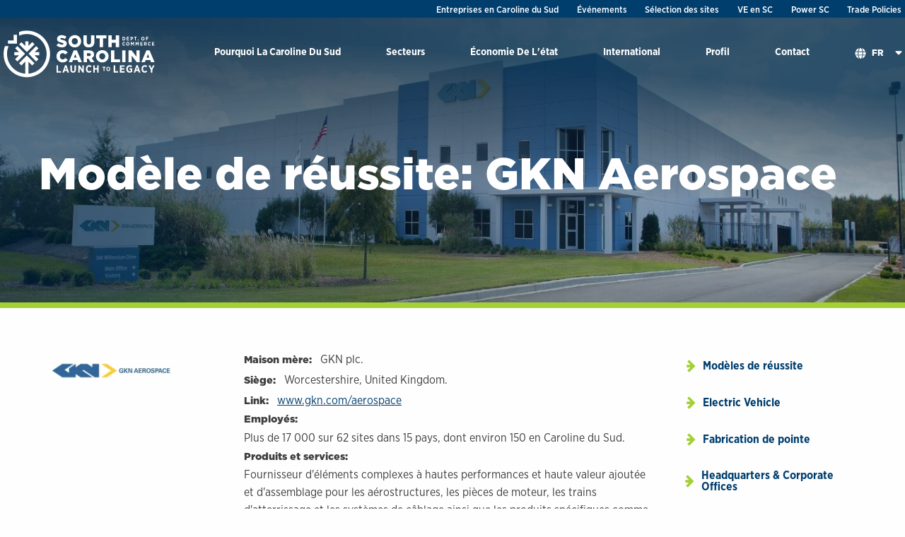

--- FILE ---
content_type: text/html; charset=UTF-8
request_url: https://www.sccommerce.com/fr/pourquoi-sc/modeles-de-reussite/gkn-aerospace
body_size: 10221
content:

<!DOCTYPE html>
<html lang="fr" dir="ltr">
  <head>
    <meta charset="utf-8" />
<noscript><style>form.antibot * :not(.antibot-message) { display: none !important; }</style>
</noscript><meta name="description" content="Partie intégrante du secteur aéronautique dynamique de Caroline du Sud, GKN Aerospace prospère dans le Palmetto State comme dans le monde entier." />
<link rel="canonical" href="https://www.sccommerce.com/fr/pourquoi-sc/modeles-de-reussite/gkn-aerospace" />
<meta name="Generator" content="Drupal 10 (https://www.drupal.org)" />
<meta name="MobileOptimized" content="width" />
<meta name="HandheldFriendly" content="true" />
<meta name="viewport" content="width=device-width, initial-scale=1.0" />
<link rel="icon" href="/sites/default/files/favicon_0.png" type="image/png" />
<link rel="alternate" hreflang="en" href="https://www.sccommerce.com/industries/success-stories/gkn-aerospace" />
<link rel="alternate" hreflang="fr" href="https://www.sccommerce.com/fr/pourquoi-sc/modeles-de-reussite/gkn-aerospace" />
<link rel="alternate" hreflang="de" href="https://www.sccommerce.com/de/warum-sc/erfolgsgeschichten/gkn-aerospace" />
<link rel="alternate" hreflang="es" href="https://www.sccommerce.com/es/por-que-sc/historias-de-exito/gkn-aerospace" />
<link rel="alternate" hreflang="ja" href="https://www.sccommerce.com/ja/scwoxuanfuliyou/chenggonganli/gkn-aerospace" />
<link rel="alternate" hreflang="ko" href="https://www.sccommerce.com/ko/scleul-seontaeghaneun-iyu/seonggong-salye/gkn-aerospace" />

    <title>Modèle de réussite: GKN Aerospace | South Carolina Department of Commerce</title>

    <link rel="stylesheet" media="all" href="/sites/default/files/css/css_nipGfY-95WfALggN21OsytpeJG3wemVx9E_jBwYjmqQ.css?delta=0&amp;language=fr&amp;theme=scdoc&amp;include=eJxFyUEOwyAMBdELIThSZIyTWHUw4hspuX0XbdXlm2Gj6YWNgCd3b5LkDtP-Km2uQZa_TIMmHZPGid_5l7z6WNUUp7QEbs7lMK9kH2zQkK176K5Mod5RwFNHIOFByFUqQd7jVza2" />
<link rel="stylesheet" media="all" href="/sites/default/files/css/css_Z792lVeudx881fYk1HBnNZjUa8LqLyRnzl5xBf7xzXs.css?delta=1&amp;language=fr&amp;theme=scdoc&amp;include=eJxFyUEOwyAMBdELIThSZIyTWHUw4hspuX0XbdXlm2Gj6YWNgCd3b5LkDtP-Km2uQZa_TIMmHZPGid_5l7z6WNUUp7QEbs7lMK9kH2zQkK176K5Mod5RwFNHIOFByFUqQd7jVza2" />
<link rel="stylesheet" media="all" href="/sites/default/files/css/css_QxIhAdJoavu7s-JTLV7Prr6YIiHopCUUjkFgGonK3ng.css?delta=2&amp;language=fr&amp;theme=scdoc&amp;include=eJxFyUEOwyAMBdELIThSZIyTWHUw4hspuX0XbdXlm2Gj6YWNgCd3b5LkDtP-Km2uQZa_TIMmHZPGid_5l7z6WNUUp7QEbs7lMK9kH2zQkK176K5Mod5RwFNHIOFByFUqQd7jVza2" />
<link rel="stylesheet" media="all" href="/sites/default/files/css/css_SWAx8i_d5_2D-zdLIs1daj5R8aWzqASkQwtcQPBTO_U.css?delta=3&amp;language=fr&amp;theme=scdoc&amp;include=eJxFyUEOwyAMBdELIThSZIyTWHUw4hspuX0XbdXlm2Gj6YWNgCd3b5LkDtP-Km2uQZa_TIMmHZPGid_5l7z6WNUUp7QEbs7lMK9kH2zQkK176K5Mod5RwFNHIOFByFUqQd7jVza2" />
<link rel="stylesheet" media="all" href="/sites/default/files/css/css_biRwsJNuPqpVuU-KiUM4oAc4pje16qXEG8-y1mqhP9Q.css?delta=4&amp;language=fr&amp;theme=scdoc&amp;include=eJxFyUEOwyAMBdELIThSZIyTWHUw4hspuX0XbdXlm2Gj6YWNgCd3b5LkDtP-Km2uQZa_TIMmHZPGid_5l7z6WNUUp7QEbs7lMK9kH2zQkK176K5Mod5RwFNHIOFByFUqQd7jVza2" />

    

    <!-- Google Tag Manager -->
    <script>(function(w,d,s,l,i){w[l]=w[l]||[];w[l].push({'gtm.start':
    new Date().getTime(),event:'gtm.js'});var f=d.getElementsByTagName(s)[0],
    j=d.createElement(s),dl=l!='dataLayer'?'&l='+l:'';j.async=true;j.src=
    'https://www.googletagmanager.com/gtm.js?id='+i+dl;f.parentNode.insertBefore(j,f);
    })(window,document,'script','dataLayer','GTM-N886XGX');</script>
    <!-- End Google Tag Manager -->
  </head>
  <body class="node-70 path-node lang-fr no-js page-node-type-success-story">
  <!-- Google Tag Manager (noscript) -->
  <noscript><iframe src="https://www.googletagmanager.com/ns.html?id=GTM-N886XGX"
  height="0" width="0" style="display:none;visibility:hidden"></iframe></noscript>
  <!-- End Google Tag Manager (noscript) -->
          <a href="#main" class="visually-hidden focusable skip-link">
      Skip to main content
    </a>
    <a id="backTop" href="#top" title="Go to top" data-smooth-scroll><i class="fas fa-chevron-up" aria-hidden="true"></i><span class="show-for-sr">scroll back to top of page</span></a>
    <!--<a id="backTop" title="Go to top"><i class="fa fa-chevron-up"></i></a>-->
    <div class="fadeinbody" id="top">
    
      <div class="dialog-off-canvas-main-canvas" data-off-canvas-main-canvas>
    <header id="header" class="header">
  <div class="utility-container show-for-medium">
    <div class="utility-holder">
        <div>
      
              <ul role="navigation">
                    <li class="menu-item menu-item--level-1">
        <a href="https://scbizdev.sccommerce.com/">Entreprises en Caroline du Sud</a>
              </li>
                <li class="menu-item menu-item--level-1">
        <a href="https://events.sccommerce.com/">Événements</a>
              </li>
                <li class="menu-item menu-item--level-1">
        <a href="https://locatesc.sccommerce.com/">Sélection des sites</a>
              </li>
                <li class="menu-item menu-item--level-1">
        <a href="https://scpowersev.com" class="orange">VE en SC</a>
              </li>
                <li class="menu-item menu-item--level-1">
        <a href="/fr/node/7883" class="orange" data-drupal-link-system-path="node/7883">Power SC</a>
              </li>
                <li class="menu-item menu-item--level-1">
        <a href="/fr/node/8141" data-drupal-link-system-path="node/8141">Trade Policies</a>
              </li>
        </ul>
  



  </div>

    </div>
  </div>
  <div class="logo-utility-container">
    <div class="header-contents">
      <div class="logo-nav-container">
        <div class="logo-container">
          <a href="/" title="Back to home" class="logo">
            <img src="/themes/custom/scdoc/images/logo.svg" alt=" Logo">
          </a>
        </div>

        <div class="main-nav-container hide-for-print">


          <div class="main-navigation" id="menu-area">
              <div>
    
<div id="block-megamenu2022" class="block block-block-content block-block-content262c92a7-dc1d-43f9-9693-52a38d0c1012">
  
    
      <ul class="megamenu vertical large-horizontal menu" data-responsive-menu="drilldown large-dropdown" data-parent-link="true">
  <li>
  <a href="/fr/why-south-carolina">Pourquoi La Caroline Du Sud</a>
      <ul class="vertical menu">
      <li class="dropdown-panel-container">
        <div class="dropdown-panel grid-x">
          <div class="cell large-4  no-padding">
  <div class="show-for-medium" aria-hidden='true'>
    <img loading="lazy" src="/sites/default/files/2022-06/GettyImages-471454185_0.jpg" width="800" height="530" alt="south carolina" />



</div>

</div>
<div class="cell large-4  ">
  <div class="mm-icon-link ">
          <i class="show-for-medium megamenu-icon fas fa-chart-bar" aria-hidden="true"></i>
        <a href="/fr/pourquoi-sc/avantages-et-taxes">Avantages et taxes</a></div>
<div class="mm-icon-link ">
          <i class="show-for-medium megamenu-icon fas fa-building" aria-hidden="true"></i>
        <a href="/fr/node/27">Infrastructure</a></div>
<div class="mm-icon-link ">
          <i class="show-for-medium megamenu-icon fas fa-lightbulb" aria-hidden="true"></i>
        <a href="/fr/node/17">Innovation</a></div>
<div class="mm-icon-link ">
          <i class="show-for-medium megamenu-icon fas fa-user-cog" aria-hidden="true"></i>
        <a href="/fr/node/7687">Développement du personnel</a></div>
<div class="mm-icon-link ">
          <i class="show-for-medium megamenu-icon fas fa-graduation-cap" aria-hidden="true"></i>
        <a href="/fr/node/14">Formation et enseignement</a></div>
<div class="mm-icon-link ">
          <i class="show-for-medium megamenu-icon fas fa-leaf" aria-hidden="true"></i>
        <a href="/fr/node/7686">Développement durable</a></div>
<div class="mm-icon-link ">
          <i class="show-for-medium megamenu-icon fas fa-sun" aria-hidden="true"></i>
        <a href="/fr/pourquoi-sc/la-vie-en-caroline-du-sud">La vie en Caroline du Sud</a></div>

</div>
<div class="cell large-4 blue-background ">
  <div class="show-for-medium">
  <p><strong>Des avantages conséquents favorisent la croissance des secteurs</strong></p>

</div>
<div class="mm-icon-link no-icon">
        <a href="/sites/default/files/2022-07/June2022_SCCommerce_BusinessIncentives_Proof1_072722.pdf">Avantages des entreprises (PDF)</a></div>
<div class="mm-icon-link no-icon">
        <strong><a href="/fr/pourquoi-sc/avantages-et-taxes">En savoir plus sur les avantages</a></strong></div>

</div>

        </div>
      </li>
    </ul>
  </li>
<li>
  <a href="/fr/industries">Secteurs</a>
      <ul class="vertical menu">
      <li class="dropdown-panel-container">
        <div class="dropdown-panel grid-x">
          <div class="cell large-9  ">
  <div class="mm-photo-link">
          <div class="show-for-medium menu-photo">
        <a href="/fr/industries/advanced-manufacturing-industry" title="Industrie de pointe">  <img loading="lazy" src="/sites/default/files/2022-06/sparks.jpg" width="240" height="100" alt="Advanced Manufacturing" />


</a>
      </div>
        <a href="/fr/industries/advanced-manufacturing-industry">Industrie de pointe</a>
</div>
<div class="mm-photo-link">
          <div class="show-for-medium menu-photo">
        <a href="/fr/industries/advanced-materials-industry" title="Matériaux de pointe">  <img loading="lazy" src="/sites/default/files/2022-06/menu-advanced-materials.jpg" width="240" height="100" alt="advanced materials" />


</a>
      </div>
        <a href="/fr/industries/advanced-materials-industry">Matériaux de pointe</a>
</div>
<div class="mm-photo-link">
          <div class="show-for-medium menu-photo">
        <a href="/fr/industries/aerospace-industry" title="Aéronautique">  <img loading="lazy" src="/sites/default/files/2022-06/aserospace.jpg" width="240" height="100" alt="aerospace industry" />


</a>
      </div>
        <a href="/fr/industries/aerospace-industry">Aéronautique</a>
</div>
<div class="mm-photo-link">
          <div class="show-for-medium menu-photo">
        <a href="/fr/industries/agribusiness-industry" title="Agro-industrie">  <img loading="lazy" src="/sites/default/files/2022-06/agri-menu.jpg" width="240" height="100" alt="agribusiness" />


</a>
      </div>
        <a href="/fr/industries/agribusiness-industry">Agro-industrie</a>
</div>
<div class="mm-photo-link">
          <div class="show-for-medium menu-photo">
        <a href="/fr/industries/automotive-industry" title="Automobile">  <img loading="lazy" src="/sites/default/files/2022-06/automotive-menu.jpg" width="240" height="100" alt="bmw" />


</a>
      </div>
        <a href="/fr/industries/automotive-industry">Automobile</a>
</div>
<div class="mm-photo-link">
          <div class="show-for-medium menu-photo">
        <a href="/fr/industries/distribution-logistics-industry" title="Distribution et logistique">  <img loading="lazy" src="/sites/default/files/2022-06/logistics.jpg" width="240" height="100" alt="distribution" />


</a>
      </div>
        <a href="/fr/industries/distribution-logistics-industry">Distribution et logistique</a>
</div>
<div class="mm-photo-link">
          <div class="show-for-medium menu-photo">
        <a href="/fr/industries/electric-vehicle-industry" title="Véhicules électriques">  <img loading="lazy" src="/sites/default/files/2022-06/ev.jpg" width="240" height="100" alt="EV" />


</a>
      </div>
        <a href="/fr/industries/electric-vehicle-industry">Véhicules électriques</a>
</div>
<div class="mm-photo-link">
          <div class="show-for-medium menu-photo">
        <a href="/fr/industries/headquarters-corporate-offices" title="Siège sociaux et bureaux d&#039;entreprise">  <img loading="lazy" src="/sites/default/files/2022-06/hq.jpg" width="240" height="100" alt="hq" />


</a>
      </div>
        <a href="/fr/industries/headquarters-corporate-offices">Siège sociaux et bureaux d&#039;entreprise</a>
</div>
<div class="mm-photo-link">
          <div class="show-for-medium menu-photo">
        <a href="/fr/industries/life-sciences-industry" title="Sciences de la vie">  <img loading="lazy" src="/sites/default/files/2022-06/menu_0.jpg" width="240" height="100" alt="Life Sciences" />


</a>
      </div>
        <a href="/fr/industries/life-sciences-industry">Sciences de la vie</a>
</div>
<div class="mm-photo-link">
          <div class="show-for-medium menu-photo">
        <a href="/fr/node/7918" title="Research and Development">  <img loading="lazy" src="/sites/default/files/2024-01/rd.jpg" width="240" height="100" alt="" />


</a>
      </div>
        <a href="/fr/node/7918">Research and Development</a>
</div>
<div class="mm-photo-link">
          <div class="show-for-medium menu-photo">
        <a href="/fr/node/7919" title="Technology">  <img loading="lazy" src="/sites/default/files/2024-01/tech.jpg" width="240" height="100" alt="" />


</a>
      </div>
        <a href="/fr/node/7919">Technology</a>
</div>

</div>
<div class="cell large-3 blue-background ">
  <div class="show-for-medium">
  <p><strong>Voir nos industries florissantes et nos fournisseurs avec l'État</strong></p>

</div>
<div class="mm-icon-link no-icon">
        <a href="/fr/sc-industry-directory">Rechercher dans l&#039;annuaire des entreprises</a></div>
<div class="mm-icon-link no-icon">
        <a href="/fr/industries/modeles-de-reussite">Modèles de réussite</a></div>

</div>

        </div>
      </li>
    </ul>
  </li>
<li>
  <a href="/fr/state-economy">Économie De L&#039;état</a>
      <ul class="vertical menu">
      <li class="dropdown-panel-container">
        <div class="dropdown-panel grid-x">
          <div class="cell large-4  no-padding">
  <div class="show-for-medium" aria-hidden='true'>
    <img loading="lazy" src="/sites/default/files/2022-06/GettyImages-956123704_0.jpg" width="800" height="600" alt="south carolina bridge" />



</div>

</div>
<div class="cell large-4  ">
  <div class="mm-icon-link ">
          <i class="show-for-medium megamenu-icon fas fa-hands-helping" aria-hidden="true"></i>
        <a href="/fr/node/64">Développement communautaire</a></div>
<div class="mm-icon-link ">
          <i class="show-for-medium megamenu-icon fas fa-chart-line" aria-hidden="true"></i>
        <a href="/fr/node/65">Développement économique</a></div>
<div class="mm-icon-link ">
          <i class="show-for-medium megamenu-icon fas fa-exclamation-triangle" aria-hidden="true"></i>
        <a href="/fr/node/66">Préparation aux situations d&#039;urgence</a></div>
<div class="mm-icon-link ">
          <i class="show-for-medium megamenu-icon fas fa-briefcase" aria-hidden="true"></i>
        <a href="/fr/node/7293">Données sur les projets et le recrutement</a></div>
<div class="mm-icon-link ">
          <i class="show-for-medium megamenu-icon fas fa-recycle" aria-hidden="true"></i>
        <a href="https://www.recyclinginsc.com/">Recyclage</a></div>

</div>
<div class="cell large-4 blue-background ">
  
</div>

        </div>
      </li>
    </ul>
  </li>
<li>
  <a href="/fr/international">International</a>
      <ul class="vertical menu">
      <li class="dropdown-panel-container">
        <div class="dropdown-panel grid-x">
          <div class="cell large-5  no-padding">
  <div class="show-for-medium" aria-hidden='true'>
    <img loading="lazy" src="/sites/default/files/2022-06/MSC-RITA-Generic-011.jpg" width="800" height="421" alt="port of charleston" />



</div>

</div>
<div class="cell large-3  ">
  <div class="show-for-medium">
  <p class="smallerh2" style="color: #0d2c6c;font-size: 1.3rem;"><strong>Commencez à exporter</strong></p>

</div>
<div class="mm-icon-link ">
          <i class="show-for-medium megamenu-icon fas fa-ship" aria-hidden="true"></i>
        <a href="/fr/node/56">Services d&#039;exportation</a></div>
<div class="mm-icon-link ">
          <i class="show-for-medium megamenu-icon fas fa-chart-pie" aria-hidden="true"></i>
        <a href="/fr/node/58">Avantages de l&#039;exportation</a></div>
<div class="show-for-medium">
  <p class="smallerh2" style="color:#0d2c6c;font-size:1.3rem;padding-top:.5rem;"><strong>Expand to the US</strong></p>
</div>
<div class="mm-icon-link ">
          <i class="show-for-medium megamenu-icon fas fa-globe" aria-hidden="true"></i>
        <a href="/fr/international/commerce-international">International Business</a></div>
<div class="mm-icon-link ">
          <i class="show-for-medium megamenu-icon fas fa-chart-bar" aria-hidden="true"></i>
        <a href="/fr/international/commerce-international/landing-pad-program">Landing Pad Program</a></div>

</div>
<div class="cell large-4  ">
  <div class="show-for-medium">
  <p class="smallerh2" style="color: #0d2c6c;font-size: 1.3rem;"><strong>Se développer aux États-Unis</strong></p>

</div>
<div class="mm-icon-link ">
          <i class="show-for-medium megamenu-icon fas fa-globe" aria-hidden="true"></i>
        <a href="/fr/international/commerce-international">Commerce international</a></div>
<div class="show-for-medium">
  <p><strong>Contactez notre réseau dans le monde entier</strong></p>

</div>
<div class="mm-icon-link ">
          <i class="show-for-medium megamenu-icon fas fa-network-wired" aria-hidden="true"></i>
        <a href="/fr/international/commerce-international/reseau-mondial">Trouver un interlocuteur</a></div>

</div>

        </div>
      </li>
    </ul>
  </li>
<li>
  <a href="/fr/node/2">Profil</a>
      <ul class="vertical menu">
      <li class="dropdown-panel-container">
        <div class="dropdown-panel grid-x">
          <div class="cell large-4  no-padding">
  <div class="show-for-medium" aria-hidden='true'>
    <img loading="lazy" src="/sites/default/files/2022-07/GettyImages-1127397327.jpg" width="800" height="533" alt="Business people at a meeting" />



</div>

</div>
<div class="cell large-4  ">
  <div class="mm-icon-link ">
          <i class="show-for-medium megamenu-icon fas fa-users" aria-hidden="true"></i>
        <a href="/fr/node/41">Direction et directeurs</a></div>
<div class="mm-icon-link ">
          <i class="show-for-medium megamenu-icon fas fa-flag-swallowtail" aria-hidden="true"></i>
        <a href="/about/mission-vision">Mission &amp; Vision</a></div>
<div class="mm-icon-link ">
          <i class="show-for-medium megamenu-icon fas fa-newspaper" aria-hidden="true"></i>
        <a href="/fr/node/2224">Actualités</a></div>
<div class="mm-icon-link ">
          <i class="show-for-medium megamenu-icon fas fa-hands-helping" aria-hidden="true"></i>
        <a href="/fr/node/90">Partenariats</a></div>
<div class="mm-icon-link ">
          <i class="show-for-medium megamenu-icon fas fa-chart-pie" aria-hidden="true"></i>
        <a href="/fr/node/7699">Données en libre accès</a></div>
<div class="mm-icon-link ">
          <i class="show-for-medium megamenu-icon fas fa-briefcase" aria-hidden="true"></i>
        <a href="https://www.governmentjobs.com/careers/sc/sccommerce">Carrières</a></div>

</div>
<div class="cell large-4 blue-background ">
  <div class="show-for-medium">
  <p><strong>Nos résultats en matière de recrutement et de primes accordées</strong></p>

</div>
<div class="mm-icon-link no-icon">
        <a href="/research-data/inform-sc-performance-map-matrix">Inform SC</a></div>

</div>

        </div>
      </li>
    </ul>
  </li>
<li>
  <a href="/fr/contact">Contact</a>
  </li>

  <li class="show-for-large language-switch-mobile">
      
<div class="language-switcher-language-url block block-language block-language-blocklanguage-interface" id="block-scdoc-languageswitcher" role="navigation">
  
      <p class="h2">En</p>
    
      <ul class="links"><li hreflang="en" data-drupal-link-system-path="node/70"><a href="/industries/success-stories/gkn-aerospace" class="language-link" hreflang="en" data-drupal-link-system-path="node/70">English</a></li><li hreflang="fr" data-drupal-link-system-path="node/70" class="is-active" aria-current="page"><a href="/fr/pourquoi-sc/modeles-de-reussite/gkn-aerospace" class="language-link is-active" hreflang="fr" data-drupal-link-system-path="node/70" aria-current="page">Français</a></li><li hreflang="de" data-drupal-link-system-path="node/70"><a href="/de/warum-sc/erfolgsgeschichten/gkn-aerospace" class="language-link" hreflang="de" data-drupal-link-system-path="node/70">Deutsch</a></li><li hreflang="es" data-drupal-link-system-path="node/70"><a href="/es/por-que-sc/historias-de-exito/gkn-aerospace" class="language-link" hreflang="es" data-drupal-link-system-path="node/70">Español</a></li><li hreflang="ja" data-drupal-link-system-path="node/70"><a href="/ja/scwoxuanfuliyou/chenggonganli/gkn-aerospace" class="language-link" hreflang="ja" data-drupal-link-system-path="node/70">日本語</a></li><li hreflang="ko" data-drupal-link-system-path="node/70"><a href="/ko/scleul-seontaeghaneun-iyu/seonggong-salye/gkn-aerospace" class="language-link" hreflang="ko" data-drupal-link-system-path="node/70">한국어</a></li></ul>
  </div>

  </li>
</ul>

  </div>

  </div>

            <div class="hide-for-large utility-mobile">
                <div>
      
              <ul role="navigation">
                    <li class="menu-item menu-item--level-1">
        <a href="https://scbizdev.sccommerce.com/">Entreprises en Caroline du Sud</a>
              </li>
                <li class="menu-item menu-item--level-1">
        <a href="https://events.sccommerce.com/">Événements</a>
              </li>
                <li class="menu-item menu-item--level-1">
        <a href="https://locatesc.sccommerce.com/">Sélection des sites</a>
              </li>
                <li class="menu-item menu-item--level-1">
        <a href="https://scpowersev.com" class="orange">VE en SC</a>
              </li>
                <li class="menu-item menu-item--level-1">
        <a href="/fr/node/7883" class="orange" data-drupal-link-system-path="node/7883">Power SC</a>
              </li>
                <li class="menu-item menu-item--level-1">
        <a href="/fr/node/8141" data-drupal-link-system-path="node/8141">Trade Policies</a>
              </li>
        </ul>
  



  </div>

            </div>
          </div>
          <div class="language-switch-mobile hide-for-large">
            
<div class="language-switcher-language-url block block-language block-language-blocklanguage-interface" id="block-scdoc-languageswitcher" role="navigation">
  
      <p class="h2">En</p>
    
      <ul class="links"><li hreflang="en" data-drupal-link-system-path="node/70"><a href="/industries/success-stories/gkn-aerospace" class="language-link" hreflang="en" data-drupal-link-system-path="node/70">English</a></li><li hreflang="fr" data-drupal-link-system-path="node/70" class="is-active" aria-current="page"><a href="/fr/pourquoi-sc/modeles-de-reussite/gkn-aerospace" class="language-link is-active" hreflang="fr" data-drupal-link-system-path="node/70" aria-current="page">Français</a></li><li hreflang="de" data-drupal-link-system-path="node/70"><a href="/de/warum-sc/erfolgsgeschichten/gkn-aerospace" class="language-link" hreflang="de" data-drupal-link-system-path="node/70">Deutsch</a></li><li hreflang="es" data-drupal-link-system-path="node/70"><a href="/es/por-que-sc/historias-de-exito/gkn-aerospace" class="language-link" hreflang="es" data-drupal-link-system-path="node/70">Español</a></li><li hreflang="ja" data-drupal-link-system-path="node/70"><a href="/ja/scwoxuanfuliyou/chenggonganli/gkn-aerospace" class="language-link" hreflang="ja" data-drupal-link-system-path="node/70">日本語</a></li><li hreflang="ko" data-drupal-link-system-path="node/70"><a href="/ko/scleul-seontaeghaneun-iyu/seonggong-salye/gkn-aerospace" class="language-link" hreflang="ko" data-drupal-link-system-path="node/70">한국어</a></li></ul>
  </div>

          </div>

            <div role="button" id="nav-icon" aria-label="menu" aria-haspopup="true" aria-controls="menu-area" aria-expanded="false" class="hide-for-large">
              <span></span>
              <span></span>
              <span></span>
              <span></span>
            </div>
          </div>


      </div>
      <!-- end logo nav container -->

    </div>
  </div>
</header>


<main id="main">
    <div>
    
<div id="block-scdoc-content" class="block block-system block-system-main-block">
  
    
      




<section class="hero-banner  top-container has-hero" style="background-image: url(/sites/default/files/2019-04/GKN_Facility.jpg); background-position: ">
  <span class="darken"></span>
  <span class="wash"></span>
  <div class="grid-container">
    <div class="grid-x">
        <div class="cell">
          <h1 class="highlighted">Modèle de réussite: GKN Aerospace</h1>
        </div>
    </div>
  </div>
</section>
<section class="content" id="sectioncontainer">
  
  
 <!-- if background image -->




    <section class="content-section content        paddedrow ">

      <div class="grid-container column-container" >
                <div class="grid-x grid-margin-x ">
                    
<div class="cell     small-12 medium-9   ">
      <div class="grid-x company-highlight">
      <div class="cell medium-4 company-logo">
          <img loading="lazy" src="/sites/default/files/2019-04/130404-KW2SF-GKN_Aero_blue_yell.jpg" width="220" height="61" alt="GKN Aerospace Logo" />



    </div>
    <div class="cell medium-8 company-details">
      <div class="co-detail inlined" >
  <h6>Maison mère:</h6>
  <p>GKN plc.</p>

</div>
<div class="co-detail inlined" >
  <h6>Siège:</h6>
  <p>Worcestershire, United Kingdom.</p>

</div>
<div class="co-detail inlined" >
  <h6>Link:</h6>
  <p><a href="http://www.gkn.com/aerospace">www.gkn.com/aerospace</a></p>

</div>
<div class="co-detail " >
  <h6>Employés:</h6>
  <p>Plus de 17&nbsp;000 sur 62 sites dans 15 pays, dont environ 150 en Caroline du Sud.</p>

</div>
<div class="co-detail " >
  <h6>Produits et services:</h6>
  <p>Fournisseur d'éléments complexes à hautes performances et haute valeur ajoutée et d'assemblage pour les aérostructures, les pièces de moteur, les trains d'atterrissage et les systèmes de câblage ainsi que les produits spécifiques comme les éléments transparents en verre, en acrylique ou en polycarbonate et les systèmes antigivrage.</p>

</div>

    </div>
  </div>

  </div>

<div class="cell     small-12 medium-3   ">
      <div class="sidebar-menu-hierarchy">
	  <nav role="navigation" aria-labelledby="system-breadcrumb">
    <h2 id="system-breadcrumb" class="visually-hidden">Breadcrumb</h2>
    <ol>
          <li>
                  <a href="/fr">Home</a>
              </li>
          <li>
                  GKN Aerospace
              </li>
        </ol>
  </nav>

</div>
<div class="sidebar-menu">
	
              <ul role="navigation">
                    <li class="menu-item menu-item--collapsed menu-item--level-1">
        <a href="/fr/why-south-carolina" data-drupal-link-system-path="node/15">POURQUOI SC</a>
              </li>
                <li class="menu-item menu-item--level-1">
        <a href="/fr/node/31" data-drupal-link-system-path="node/31">BÂTIMENTS ET SITES</a>
              </li>
                <li class="menu-item menu-item--expanded menu-item--level-1">
        <a href="/fr/node/20" data-drupal-link-system-path="node/20">EXERCER VOTRE ACTIVITÉ EN SC</a>
                                <ul class="menu menu--level-2">
                    <li class="menu-item menu-item--expanded menu-item--level-2">
        <span class="business-menu-parent">Start Up</span>
              </li>
                <li class="menu-item menu-item--level-2">
        <span class="business-menu-parent">Globalize</span>
              </li>
                <li class="menu-item menu-item--expanded menu-item--level-2">
        <span class="business-menu-parent">Grow</span>
                                <ul class="menu menu--level-3">
                    <li class="menu-item menu-item--level-3">
        <a href="https://scbizdev.sccommerce.com/suppliers/connections-and-introductions" target="_blank">Source Locally</a>
              </li>
        </ul>
  
              </li>
                <li class="menu-item menu-item--level-2">
        <span class="business-menu-parent">Join the Community</span>
              </li>
        </ul>
  
              </li>
                <li class="menu-item menu-item--expanded menu-item--active-trail menu-item--level-1">
        <a href="/fr/industries" data-drupal-link-system-path="node/24">INDUSTRIES</a>
                                <ul class="menu menu--level-2">
                    <li class="menu-item menu-item--expanded menu-item--active-trail menu-item--level-2">
        <a href="/fr/industries/modeles-de-reussite" data-drupal-link-system-path="node/25">Modèles de réussite</a>
                                <ul class="menu menu--level-3">
                    <li class="menu-item menu-item--level-3">
        <a href="/fr/pourquoi-sc/modeles-de-reussite/bmw" data-drupal-link-system-path="node/68">BMW</a>
              </li>
                <li class="menu-item menu-item--level-3">
        <a href="/fr/pourquoi-sc/modeles-de-reussite/blackbaud-inc" data-drupal-link-system-path="node/26">Blackbaud, Inc</a>
              </li>
                <li class="menu-item menu-item--level-3">
        <a href="/fr/pourquoi-sc/modeles-de-reussite/colite" data-drupal-link-system-path="node/69">Colite</a>
              </li>
                <li class="menu-item menu-item--active-trail activeli menu-item--level-3">
        <a href="/fr/pourquoi-sc/modeles-de-reussite/gkn-aerospace" data-drupal-link-system-path="node/70" class="is-active" aria-current="page">GKN Aerospace</a>
              </li>
                <li class="menu-item menu-item--level-3">
        <a href="/fr/pourquoi-sc/modeles-de-reussite/honda" data-drupal-link-system-path="node/71">Honda</a>
              </li>
                <li class="menu-item menu-item--level-3">
        <a href="/fr/pourquoi-sc/modeles-de-reussite/star-ev" data-drupal-link-system-path="node/72">JH Global</a>
              </li>
                <li class="menu-item menu-item--level-3">
        <a href="/fr/pourquoi-sc/modeles-de-reussite/mccall-farms" data-drupal-link-system-path="node/73">McCall Farms</a>
              </li>
                <li class="menu-item menu-item--level-3">
        <a href="/fr/pourquoi-sc/modeles-de-reussite/megawatt-lasers" data-drupal-link-system-path="node/74">MegaWatt Lasers</a>
              </li>
                <li class="menu-item menu-item--level-3">
        <a href="/fr/pourquoi-sc/modeles-de-reussite/morrison-textile-machinery-co" data-drupal-link-system-path="node/75">Morrison Textile Machinery Company</a>
              </li>
                <li class="menu-item menu-item--level-3">
        <a href="/fr/pourquoi-sc/modeles-de-reussite/movement-mortgage-llc" data-drupal-link-system-path="node/76">Movement Mortgage, LLC</a>
              </li>
                <li class="menu-item menu-item--level-3">
        <a href="/fr/industries/modeles-de-reussite/nephron" data-drupal-link-system-path="node/7470">Nephron</a>
              </li>
                <li class="menu-item menu-item--level-3">
        <a href="/fr/pourquoi-sc/modeles-de-reussite/prysmian-group-north-america" data-drupal-link-system-path="node/78">Prysmian Group North America</a>
              </li>
                <li class="menu-item menu-item--level-3">
        <a href="/fr/industries/modeles-de-reussite/samsung" data-drupal-link-system-path="node/7471">Samsung</a>
              </li>
                <li class="menu-item menu-item--level-3">
        <a href="/fr/pourquoi-sc/modeles-de-reussite/boeing-company" data-drupal-link-system-path="node/80">The Boeing Company</a>
              </li>
                <li class="menu-item menu-item--level-3">
        <a href="/fr/industries/modeles-de-reussite/volvo" data-drupal-link-system-path="node/7469">Volvo</a>
              </li>
                <li class="menu-item menu-item--level-3">
        <a href="/fr/pourquoi-sc/modeles-de-reussite/red-ventures" data-drupal-link-system-path="node/79">​Red Ventures</a>
              </li>
                <li class="menu-item menu-item--level-3">
        <a href="/fr/pourquoi-sc/modeles-de-reussite/nutramax-laboratories" data-drupal-link-system-path="node/77">​​Nutramax Laboratories Family of Companies​.</a>
              </li>
        </ul>
  
              </li>
                <li class="menu-item menu-item--level-2">
        <a href="/fr/industries/electric-vehicle-industry" data-drupal-link-system-path="node/7437">Electric Vehicle</a>
              </li>
                <li class="menu-item menu-item--level-2">
        <a href="/fr/industries/advanced-manufacturing-industry" data-drupal-link-system-path="node/81">Fabrication de pointe</a>
              </li>
                <li class="menu-item menu-item--level-2">
        <a href="/fr/industries/headquarters-corporate-offices" data-drupal-link-system-path="node/87">Headquarters &amp; Corporate Offices</a>
              </li>
                <li class="menu-item menu-item--level-2">
        <a href="/fr/node/7918" data-drupal-link-system-path="node/7918">Research and development</a>
              </li>
                <li class="menu-item menu-item--level-2">
        <a href="/fr/industries/agribusiness-industry" data-drupal-link-system-path="node/84">Secteur agroalimentaire</a>
              </li>
                <li class="menu-item menu-item--level-2">
        <a href="/fr/industries/automotive-industry" data-drupal-link-system-path="node/23">Secteur automobile</a>
              </li>
                <li class="menu-item menu-item--level-2">
        <a href="/fr/industries/aerospace-industry" data-drupal-link-system-path="node/83">Secteur aérospatial</a>
              </li>
                <li class="menu-item menu-item--level-2">
        <a href="/fr/industries/distribution-logistics-industry" data-drupal-link-system-path="node/85">Secteur de la distribution et de la logistique</a>
              </li>
                <li class="menu-item menu-item--level-2">
        <a href="/fr/industries/advanced-materials-industry" data-drupal-link-system-path="node/82">Secteur des matériaux de pointe</a>
              </li>
                <li class="menu-item menu-item--level-2">
        <a href="/fr/industries/life-sciences-industry" data-drupal-link-system-path="node/86">Secteur des sciences de la vie</a>
              </li>
        </ul>
  
              </li>
                <li class="menu-item menu-item--expanded menu-item--level-1">
        <a href="/fr/node/2" data-drupal-link-system-path="node/2">À PROPOS</a>
                                <ul class="menu menu--level-2">
                    <li class="menu-item menu-item--expanded menu-item--level-2">
        <a href="/fr/node/41" data-drupal-link-system-path="node/41">Leadership et Directeurs</a>
                                <ul class="menu menu--level-3">
                    <li class="menu-item menu-item--level-3">
        <a href="/fr/propos/leadership-et-directeurs/harry-m-lightsey-iii" data-drupal-link-system-path="node/40">Harry M. Lightsey III</a>
              </li>
                <li class="menu-item menu-item--level-3">
        <a href="/fr/propos/leadership-et-directeurs/ashely-teasdel" data-drupal-link-system-path="node/134">Ashely Teasdel</a>
              </li>
                <li class="menu-item menu-item--level-3">
        <a href="/fr/node/138" data-drupal-link-system-path="node/138">Lori Adler</a>
              </li>
                <li class="menu-item menu-item--level-3">
        <a href="/fr/node/7672" title="Doug Foster" data-drupal-link-system-path="node/7672">Doug Foster</a>
              </li>
                <li class="menu-item menu-item--level-3">
        <a href="/fr/node/7524" data-drupal-link-system-path="node/7524">Chantal Fryer</a>
              </li>
                <li class="menu-item menu-item--level-3">
        <a href="/fr/node/7528" data-drupal-link-system-path="node/7528">Mark Hendrick</a>
              </li>
                <li class="menu-item menu-item--level-3">
        <a href="/fr/node/43" data-drupal-link-system-path="node/43">Christopher Huffman</a>
              </li>
                <li class="menu-item menu-item--level-3">
        <a href="/fr/node/7896" data-drupal-link-system-path="node/7896">Patrick Jarvis</a>
              </li>
                <li class="menu-item menu-item--level-3">
        <a href="/fr/node/8249" data-drupal-link-system-path="node/8249">Julie Kunkle</a>
              </li>
                <li class="menu-item menu-item--level-3">
        <a href="/fr/node/137" data-drupal-link-system-path="node/137">Karen B. Manning</a>
              </li>
                <li class="menu-item menu-item--level-3">
        <a href="/fr/node/8039" data-drupal-link-system-path="node/8039">Cristina Paredes</a>
              </li>
                <li class="menu-item menu-item--level-3">
        <a href="/fr/node/132" data-drupal-link-system-path="node/132">Dorothy Weaver</a>
              </li>
        </ul>
  
              </li>
                <li class="menu-item menu-item--level-2">
        <a href="/fr/node/88" data-drupal-link-system-path="node/88">Administration</a>
              </li>
                <li class="menu-item menu-item--level-2">
        <a href="/fr/node/90" data-drupal-link-system-path="node/90">Partenariat</a>
              </li>
                <li class="menu-item menu-item--level-2">
        <a href="/fr/node/7961" data-drupal-link-system-path="node/7961">Mission</a>
              </li>
                <li class="menu-item menu-item--collapsed menu-item--level-2">
        <a href="/fr/node/7699" data-drupal-link-system-path="node/7699">Open Access Data</a>
              </li>
        </ul>
  
              </li>
                <li class="menu-item menu-item--level-1">
        <a href="/fr/node/2224" class="mobile-only" data-drupal-link-system-path="node/2224">News</a>
              </li>
                <li class="menu-item menu-item--collapsed menu-item--level-1">
        <a href="/fr/international" data-drupal-link-system-path="node/7689">International</a>
              </li>
                <li class="menu-item menu-item--collapsed menu-item--level-1">
        <a href="/fr/node/7921" data-drupal-link-system-path="node/7921">SC Nexus Tech Hub</a>
              </li>
                <li class="menu-item menu-item--collapsed menu-item--level-1">
        <a href="/fr/state-economy" data-drupal-link-system-path="node/7688">State Economy</a>
              </li>
        </ul>
  


</div>

  </div>

        </div>
      </div>
    </section>
  

  
 <!-- if background image -->




    <section class="content-section content         ">

      <div class="grid-container column-container" >
                <div class="grid-x grid-margin-x ">
                    
<div class="cell     small-12 medium-12   ">
   <div class="float-center">    <section class="colored-section quote module bq-section">
       <div class="inlinebackground">
        <img src="/sites/default/files/2019-04/GKN_Facility.jpg" />
       </div>
        <div class="wrap">
            <blockquote>
                <p>« GKN est fier de faire partie du secteur croissant de l'aéronautique en Caroline du Sud. Nous avons récemment étendu notre présence à Orangeburg en Caroline du Sud en y ouvrant notre deuxième usine de fabrication. Pour nous, Orangeburg fournit la variété adéquate de talents pour alimenter nos plans de croissance pour la zone. »</p>

                                    <cite>Mike Grunza, directeur général de GKN Aerospace Aerostructures North America, juin 2015</cite>
                            </blockquote>
                    </div>
</section>

   </div></div>

        </div>
      </div>
    </section>
  

  
 <!-- if background image -->




    <section class="content-section content        paddedrow ">

      <div class="grid-container column-container" >
                <div class="grid-x grid-margin-x ">
                    
<div class="cell     small-12 medium-12   ">
      <div class="copyblock ">
  <h2>Partie intégrante du secteur aéronautique dynamique de Caroline du Sud, GKN Aerospace prospère dans le <em>Palmetto State </em>comme dans le monde entier.&nbsp;</h2>

<p>En&nbsp;2011, GKN Aerospace, un fournisseur d'aérostructures, de systèmes de propulsion et de transparents était en quête d'un site de production de pointe dans le sud-est des États-Unis, une région dont l'industrie aérospatiale connaît une croissance exceptionnelle. Au mois de novembre de la même année, l'entreprise a annoncé officiellement son choix du comté d'Orangeburg en Caroline du Sud pour l'installation de ces nouvelles activités de fabrication de pointe. Lorsque l'usine de près de 14&nbsp;000&nbsp;m² a ouvert ses portes en août&nbsp;2012, elle a contribué aux renforts d'une industrie de l'aérospatiale déjà en pleine croissance en Caroline du Sud. Entre&nbsp;2010 et&nbsp;2012, l'État du Palmetto a connu une croissance de l'emploi supérieur à 15&nbsp;% par an dans le secteur aérospatial. Pour mettre à profit la main-d'œuvre hautement qualifiée existante au sein de l'État, GKN a conclu un partenariat avec le Collège technique Orangeburg-Calhoun, qui dispense des formations pré- et post-embauche adaptées aux besoins spécifiques de l'entreprise.</p>

<p>Après trois années de réussite, GKN a décidé de poursuivre son programme de fabrication de pointe en Caroline du Sud, en investissant 20&nbsp;millions de dollars dans la construction d'une usine de près de 12&nbsp;000&nbsp;m² destinée à la fabrication de lèvres d'entrée d'air pour réacteurs, à proximité des installations existantes.</p>

</div>

  </div>

        </div>
      </div>
    </section>
  

  
 <!-- if background image -->




    <section class="content-section content   graybg     paddedrow ">

      <div class="grid-container column-container" >
                <div class="grid-x grid-margin-x ">
                    
<div class="cell     small-12 medium-12   ">
      <div class="copyblock ">
  <h3>Modèles de réussite en Caroline du Sud</h3>

<ul class="checklist">
	<li>À l'origine, les activités de GKN Aerospace en Caroline du Sud se concentraient sur la fabrication de quatre fuselages par mois pour le compte de la Honda Aircraft Company.</li>
	<li>En&nbsp;2013, Boeing a choisi GKN Aerospace pour la fabrication d'ailerons de haute technologie pour son avion monocouloir, le Boeing&nbsp;737&nbsp;MAX.</li>
	<li>En juin&nbsp;2015, GKN Aerospace a annoncé son intention d'ouvrir une nouvelle usine de fabrication pour produire les revêtements des lèvres d'entrée d'air pour les Boeing&nbsp;737&nbsp;MAX et&nbsp;777X.</li>
</ul>

</div>

  </div>

        </div>
      </div>
    </section>
  

  
 <!-- if background image -->




    <section class="content-section content        paddedrow ">

      <div class="grid-container column-container" >
                <div class="grid-x grid-margin-x ">
                    
<div class="cell     small-12 medium-12   ">
   <div class="float-center">    <div class="copyblock ">
  <h2>Prêt à développer votre activité aéronautique en Caroline du Sud ?</h2>

</div>
<div class="button-grouped samesize">
  
<a class="btn button orange   " href="/fr/industries/aerospace-industry">
      Le choix idéal pour l&#039;aéronautique
</a>

<a class="btn button orange   " href="/fr/contact">
      Demander plus d&#039;informations
</a>

</div>

   </div></div>

        </div>
      </div>
    </section>
  

  
</section>

  </div>

  </div>

</main>

<footer id="footer" class="footer">
  <div class="footer-holder grid-container">
    <div class="grid-x grid-margin-x">
      <div class="cell small-12 medium-6 logo-footer">
        <img src="/themes/custom/scdoc/images/logo.svg" alt="" />
      </div>
      <div class="cell small-12 medium-6">
        <div class="social float-right">
            <div>
    
<div id="block-footersociallinks" class="block block-block-content block-block-content253ac06d-67a5-4966-b662-13d828d534b8">
  
    
      <ul>
	<li><a class="icon-linkedin ext" href="https://www.linkedin.com/company/sccommerce" rel="noopener noreferrer" target="_blank"><i class="fab fa-linkedin-in"><span class="show-for-sr">Visit SCCommerce on Linkedin</span></i></a></li>
	<li><a class="icon-twitter ext" href="https://twitter.com/SCcommerce" rel="noopener noreferrer" target="_blank"><i class="custom-twitter"><span class="show-for-sr">Visit SCCommerce on Twitter</span></i></a></li>
	<li><a class="icon-youtube ext" href="https://www.youtube.com/user/SCDofC" rel="noopener noreferrer" target="_blank"><i class="fab fa-youtube"><span class="show-for-sr">Visit SCCommerce on Youtube</span></i></a></li>
	<li><a class="icon-facebook ext" href="https://www.facebook.com/sccommerce/" rel="noopener noreferrer" target="_blank"><i class="fab fa-facebook-f"><span class="show-for-sr">Visit SCCommerce on Facebook</span></i></a></li>
	<li><a class="icon-instagram ext" href="https://www.instagram.com/sccommerce/?hl=en" rel="noopener noreferrer" target="_blank"><i class="fab fa-instagram"><span class="show-for-sr">Visit SCCommerce on Instragram</span></i></a></li>
</ul>

  </div>

  </div>

        </div>
      </div>
    </div>

    <div class="grid-x grid-margin-x">
      <div class="cell small-12 medium-8 search-nav">
          <div>
    
<div class="search-block-form block block-search block-search-form-block" data-drupal-selector="search-block-form" id="block-scdoc-search" role="search">
  
    
      <form action="/fr/search/node" method="get" id="search-block-form" accept-charset="UTF-8">
  <div class="js-form-item form-item js-form-type-search form-item-keys js-form-item-keys form-no-label">
      <label for="edit-keys" class="visually-hidden">Search</label>
        <input title="Saisissez les éléments que vous souhaitez rechercher" data-drupal-selector="edit-keys" type="search" id="edit-keys" name="keys" value="" size="15" maxlength="128" class="form-search" />

        </div>
<input data-drupal-selector="edit-f-0" type="hidden" name="f[0]" value="language:fr" />
<input data-drupal-selector="edit-submit" type="submit" id="edit-submit" value="Search" class="button js-form-submit form-submit" />


</form>

  </div>

  </div>


      </div>
    </div>
    <div class="grid-x grid-marign-x copyright-container">
      <div class="cell">
        <div class="footer-info ">
          <div class="copyright block block-block clearfix">
            <p>&copy;
              2026
              Copyright South Carolina Department of Commerce  |  1201 Main Street, Suite 1600  |   Columbia, SC 29201 </p>
          </div>
            <div>
      
              <ul role="navigation">
                    <li class="menu-item menu-item--level-1">
        <a href="/fr/node/149" data-drupal-link-system-path="node/149">Confidentialité</a>
              </li>
                <li class="menu-item menu-item--level-1">
        <a href="/fr/node/7805" data-drupal-link-system-path="node/7805">Signaler une fraude à l&#039;encontre d&#039;une agence d&#039;État</a>
              </li>
        </ul>
  



  </div>

        </div>
      </div>
    </div>
  </div>
</footer>


  </div>

    
    </div>
    <script type="application/json" data-drupal-selector="drupal-settings-json">{"path":{"baseUrl":"\/","pathPrefix":"fr\/","currentPath":"node\/70","currentPathIsAdmin":false,"isFront":false,"currentLanguage":"fr"},"pluralDelimiter":"\u0003","suppressDeprecationErrors":true,"data":{"extlink":{"extTarget":true,"extTargetAppendNewWindowDisplay":true,"extTargetAppendNewWindowLabel":"(opens in a new window)","extTargetNoOverride":true,"extNofollow":false,"extTitleNoOverride":false,"extNoreferrer":false,"extFollowNoOverride":false,"extClass":"0","extLabel":"(link is external)","extImgClass":false,"extSubdomains":true,"extExclude":"","extInclude":".*.pdf","extCssExclude":"","extCssInclude":"","extCssExplicit":"","extAlert":false,"extAlertText":"This link will take you to an external web site. We are not responsible for their content.","extHideIcons":false,"mailtoClass":"0","telClass":"","mailtoLabel":"(link sends email)","telLabel":"(link is a phone number)","extUseFontAwesome":false,"extIconPlacement":"append","extPreventOrphan":false,"extFaLinkClasses":"fa fa-external-link","extFaMailtoClasses":"fa fa-envelope-o","extAdditionalLinkClasses":"","extAdditionalMailtoClasses":"","extAdditionalTelClasses":"","extFaTelClasses":"fa fa-phone","allowedDomains":["scbizdev.sccommerce.com","events.sccommerce.com"],"extExcludeNoreferrer":""}},"ajaxTrustedUrl":{"\/fr\/search\/node":true},"tbe_analytics":{"pageType":"Success Story"},"user":{"uid":0,"permissionsHash":"484ef6b3ded2c9bec2243ac9342a99ac232be8d90bab7111ab86bd61746e922d"}}</script>
<script src="/sites/default/files/js/js_qZi6BS7vepHCtIrK3E1L_GLSppKAzoiT4af1-ZTy1Ek.js?scope=footer&amp;delta=0&amp;language=fr&amp;theme=scdoc&amp;include=eJwlx0EOgDAIBMAPGXlSgxTNRgJNoYnP99C5jX5l8Jf6XIPt1N0jpYfQY3Gx7bREafMo3BAuhCelTIzKH57QGxg"></script>
<script src="/sites/default/files/js/js_Rk7m-HzT6NmBGLEOf3aLMEpIU1y50VghzOfr33BjR_E.js?scope=footer&amp;delta=1&amp;language=fr&amp;theme=scdoc&amp;include=eJwlx0EOgDAIBMAPGXlSgxTNRgJNoYnP99C5jX5l8Jf6XIPt1N0jpYfQY3Gx7bREafMo3BAuhCelTIzKH57QGxg"></script>
<script src="/themes/custom/scdoc/js/vendor/jquery.stickytableheaders.min.js?t97zc4" async></script>
<script src="/sites/default/files/js/js_33LACeZkJqUCSRri0Py6bcb59IyAmN71UOWoQXHrt2A.js?scope=footer&amp;delta=3&amp;language=fr&amp;theme=scdoc&amp;include=eJwlx0EOgDAIBMAPGXlSgxTNRgJNoYnP99C5jX5l8Jf6XIPt1N0jpYfQY3Gx7bREafMo3BAuhCelTIzKH57QGxg"></script>
<script src="/sites/default/files/js/js_ahYU-VKEj2YYi_7lElUtkW0RhweNIZPg4cL6SXhB8FY.js?scope=footer&amp;delta=4&amp;language=fr&amp;theme=scdoc&amp;include=eJwlx0EOgDAIBMAPGXlSgxTNRgJNoYnP99C5jX5l8Jf6XIPt1N0jpYfQY3Gx7bREafMo3BAuhCelTIzKH57QGxg"></script>


              <!-- Begin Constant Contact Active Forms -->
          <script> var _ctct_m = "3fafe3e31cdcbc7d1ec96b3968105a57"; </script>
          <script id="signupScript" src="//static.ctctcdn.com/js/signup-form-widget/current/signup-form-widget.min.js" async defer></script>
          <!-- End Constant Contact Active Forms -->
      
  </body>
</html>


--- FILE ---
content_type: text/css
request_url: https://www.sccommerce.com/sites/default/files/css/css_SWAx8i_d5_2D-zdLIs1daj5R8aWzqASkQwtcQPBTO_U.css?delta=3&language=fr&theme=scdoc&include=eJxFyUEOwyAMBdELIThSZIyTWHUw4hspuX0XbdXlm2Gj6YWNgCd3b5LkDtP-Km2uQZa_TIMmHZPGid_5l7z6WNUUp7QEbs7lMK9kH2zQkK176K5Mod5RwFNHIOFByFUqQd7jVza2
body_size: 75
content:
/* @license GPL-2.0-or-later https://www.drupal.org/licensing/faq */
.news-link{color:#fff;text-transform:uppercase;text-decoration:none}.news-link a{padding:10px 10px 13px}.news-link a:hover{background:#7faad6}.popup .icon-holder{float:left;padding:5px 0 0}.popup a:hover{text-decoration:none}.popup li{margin:0 0 15px;padding:0 30px 0 15px;list-style:none}.popup .heading{background:#7faad6;font-size:18px;text-transform:uppercase;line-height:24px;color:#fff;position:relative;padding:5px 45px 5px 14px}.popup .close{position:absolute;height:100%;width:38px;border-left:1px solid #fff;top:0;right:0}.popup .created-date{font-size:11px;color:#7faad6}.icon-holder{height:28px;width:32px;margin:0 0 0 3px}.news .icon-holder{background:url(/modules/custom/scdoc_site_notifications/css/icon-press.svg) top center no-repeat;background-size:contain}.events .icon-holder{background:url(/modules/custom/scdoc_site_notifications/css/icon-calendar.svg) top center no-repeat;background-size:contain}.popup .text-holder{padding:0 0 0 30px}


--- FILE ---
content_type: text/css
request_url: https://www.sccommerce.com/sites/default/files/css/css_biRwsJNuPqpVuU-KiUM4oAc4pje16qXEG8-y1mqhP9Q.css?delta=4&language=fr&theme=scdoc&include=eJxFyUEOwyAMBdELIThSZIyTWHUw4hspuX0XbdXlm2Gj6YWNgCd3b5LkDtP-Km2uQZa_TIMmHZPGid_5l7z6WNUUp7QEbs7lMK9kH2zQkK176K5Mod5RwFNHIOFByFUqQd7jVza2
body_size: 77639
content:
/* @license GPL-2.0-or-later https://www.drupal.org/licensing/faq */
.node--unpublished{background-color:#fff4f4}
@font-face{font-family:'HCo Gotham';src:url('/themes/custom/scdoc/hco_fonts/./woff2/Gotham-Black_Web.woff2') format('woff2'),url('/themes/custom/scdoc/hco_fonts/./woff/Gotham-Black_Web.woff') format('woff');font-weight:800;font-style:normal;font-display:swap}@font-face{font-family:'HCo Gotham';src:url('/themes/custom/scdoc/hco_fonts/./woff2/Gotham-BlackItalic_Web.woff2') format('woff2'),url('/themes/custom/scdoc/hco_fonts/./woff/Gotham-BlackItalic_Web.woff') format('woff');font-weight:800;font-style:italic;font-display:swap}@font-face{font-family:'HCo Gotham Cond';src:url('/themes/custom/scdoc/hco_fonts/./woff2/GothamCond-Book_Web.woff2') format('woff2'),url('/themes/custom/scdoc/hco_fonts/./woff/GothamCond-Book_Web.woff') format('woff');font-weight:400;font-style:normal;font-display:swap}@font-face{font-family:'HCo Gotham Narrow';src:url('/themes/custom/scdoc/hco_fonts/./woff2/GothamNarrow-Book_Web.woff2') format('woff2'),url('/themes/custom/scdoc/hco_fonts/./woff/GothamNarrow-Book_Web.woff') format('woff');font-weight:400;font-style:normal;font-display:swap}@font-face{font-family:'HCo Gotham Narrow';src:url('/themes/custom/scdoc/hco_fonts/./woff2/GothamNarrow-BookItalic_Web.woff2') format('woff2'),url('/themes/custom/scdoc/hco_fonts/./woff/GothamNarrow-BookItalic_Web.woff') format('woff');font-weight:400;font-style:italic;font-display:swap}@font-face{font-family:'HCo Gotham Narrow';src:url('/themes/custom/scdoc/hco_fonts/./woff2/GothamNarrow-Medium_Web.woff2') format('woff2'),url('/themes/custom/scdoc/hco_fonts/./woff/GothamNarrow-Medium_Web.woff') format('woff');font-weight:500;font-style:normal;font-display:swap}@font-face{font-family:'HCo Gotham Narrow';src:url('/themes/custom/scdoc/hco_fonts/./woff2/GothamNarrow-Bold_Web.woff2') format('woff2'),url('/themes/custom/scdoc/hco_fonts/./woff/GothamNarrow-Bold_Web.woff') format('woff');font-weight:700;font-style:normal;font-display:swap}@font-face{font-family:'HCo Gotham Narrow';src:url('/themes/custom/scdoc/hco_fonts/./woff2/GothamNarrow-BoldItalic_Web.woff2') format('woff2'),url('/themes/custom/scdoc/hco_fonts/./woff/GothamNarrow-BoldItalic_Web.woff') format('woff');font-weight:700;font-style:italic;font-display:swap}
@media print,screen and (min-width:48em){.reveal,.reveal.large,.reveal.small,.reveal.tiny{right:auto;left:auto;margin:0 auto}}html{font-family:sans-serif;line-height:1.15;-ms-text-size-adjust:100%;-webkit-text-size-adjust:100%}body{margin:0}article,aside,footer,header,nav,section{display:block}h1{font-size:2em;margin:.67em 0}figcaption,figure{display:block}figure{margin:1em 40px}hr{box-sizing:content-box;height:0;overflow:visible}main{display:block}pre{font-family:monospace,monospace;font-size:1em}a{background-color:transparent;-webkit-text-decoration-skip:objects}a:active,a:hover{outline-width:0}abbr[title]{border-bottom:none;text-decoration:underline;text-decoration:underline dotted}b,strong{font-weight:inherit}b,strong{font-weight:bolder}code,kbd,samp{font-family:monospace,monospace;font-size:1em}dfn{font-style:italic}mark{background-color:#ff0;color:#000}small{font-size:80%}sub,sup{font-size:75%;line-height:0;position:relative;vertical-align:baseline}sub{bottom:-.25em}sup{top:-.5em}audio,video{display:inline-block}audio:not([controls]){display:none;height:0}img{border-style:none}svg:not(:root){overflow:hidden}button,input,optgroup,select,textarea{font-family:sans-serif;font-size:100%;line-height:1.15;margin:0}button{overflow:visible}button,select{text-transform:none}[type=reset],[type=submit],button,html [type=button]{-webkit-appearance:button}[type=button]::-moz-focus-inner,[type=reset]::-moz-focus-inner,[type=submit]::-moz-focus-inner,button::-moz-focus-inner{border-style:none;padding:0}[type=button]:-moz-focusring,[type=reset]:-moz-focusring,[type=submit]:-moz-focusring,button:-moz-focusring{outline:1px dotted ButtonText}input{overflow:visible}[type=checkbox],[type=radio]{box-sizing:border-box;padding:0}[type=number]::-webkit-inner-spin-button,[type=number]::-webkit-outer-spin-button{height:auto}[type=search]{-webkit-appearance:textfield;outline-offset:-2px}[type=search]::-webkit-search-cancel-button,[type=search]::-webkit-search-decoration{-webkit-appearance:none}::-webkit-file-upload-button{-webkit-appearance:button;font:inherit}fieldset{border:1px solid silver;margin:0 2px;padding:.35em .625em .75em}legend{box-sizing:border-box;display:table;max-width:100%;padding:0;color:inherit;white-space:normal}progress{display:inline-block;vertical-align:baseline}textarea{overflow:auto}details{display:block}summary{display:list-item}menu{display:block}canvas{display:inline-block}template{display:none}[hidden]{display:none}.foundation-mq{font-family:"small=0em&medium=48em&large=64em&xlarge=75em&xxlarge=90em"}html{box-sizing:border-box;font-size:100%}*,::after,::before{box-sizing:inherit}body{margin:0;padding:0;background:#fefefe;font-family:"Helvetica Neue",Helvetica,Roboto,Arial,sans-serif;font-weight:400;line-height:1.5;color:#0a0a0a;-webkit-font-smoothing:antialiased;-moz-osx-font-smoothing:grayscale}img{display:inline-block;vertical-align:middle;max-width:100%;height:auto;-ms-interpolation-mode:bicubic}textarea{height:auto;min-height:50px;border-radius:0}select{box-sizing:border-box;width:100%;border-radius:0}.map_canvas embed,.map_canvas img,.map_canvas object,.mqa-display embed,.mqa-display img,.mqa-display object{max-width:none!important}button{padding:0;-webkit-appearance:none;-moz-appearance:none;appearance:none;border:0;border-radius:0;background:0 0;line-height:1;cursor:auto}[data-whatinput=mouse] button{outline:0}pre{overflow:auto}button,input,optgroup,select,textarea{font-family:inherit}.is-visible{display:block!important}.is-hidden{display:none!important}.grid-container{padding-right:.625rem;padding-left:.625rem;max-width:75rem;margin:0 auto}@media print,screen and (min-width:48em){.grid-container{padding-right:.9375rem;padding-left:.9375rem}}.grid-container.fluid{padding-right:.625rem;padding-left:.625rem;max-width:100%;margin:0 auto}@media print,screen and (min-width:48em){.grid-container.fluid{padding-right:.9375rem;padding-left:.9375rem}}.grid-container.full{padding-right:0;padding-left:0;max-width:100%;margin:0 auto}.grid-x{display:-ms-flexbox;display:flex;-ms-flex-flow:row wrap;flex-flow:row wrap}.cell{-ms-flex:0 0 auto;flex:0 0 auto;min-height:0;min-width:0;width:100%}.cell.auto{-ms-flex:1 1 0px;flex:1 1 0px}.cell.shrink{-ms-flex:0 0 auto;flex:0 0 auto}.grid-x>.auto{width:auto}.grid-x>.shrink{width:auto}.grid-x>.small-1,.grid-x>.small-10,.grid-x>.small-11,.grid-x>.small-12,.grid-x>.small-2,.grid-x>.small-3,.grid-x>.small-4,.grid-x>.small-5,.grid-x>.small-6,.grid-x>.small-7,.grid-x>.small-8,.grid-x>.small-9,.grid-x>.small-full,.grid-x>.small-shrink{-ms-flex-preferred-size:auto;flex-basis:auto}@media print,screen and (min-width:48em){.grid-x>.medium-1,.grid-x>.medium-10,.grid-x>.medium-11,.grid-x>.medium-12,.grid-x>.medium-2,.grid-x>.medium-3,.grid-x>.medium-4,.grid-x>.medium-5,.grid-x>.medium-6,.grid-x>.medium-7,.grid-x>.medium-8,.grid-x>.medium-9,.grid-x>.medium-full,.grid-x>.medium-shrink{-ms-flex-preferred-size:auto;flex-basis:auto}}@media print,screen and (min-width:64em){.grid-x>.large-1,.grid-x>.large-10,.grid-x>.large-11,.grid-x>.large-12,.grid-x>.large-2,.grid-x>.large-3,.grid-x>.large-4,.grid-x>.large-5,.grid-x>.large-6,.grid-x>.large-7,.grid-x>.large-8,.grid-x>.large-9,.grid-x>.large-full,.grid-x>.large-shrink{-ms-flex-preferred-size:auto;flex-basis:auto}}.grid-x>.small-1{width:8.33333%}.grid-x>.small-2{width:16.66667%}.grid-x>.small-3{width:25%}.grid-x>.small-4{width:33.33333%}.grid-x>.small-5{width:41.66667%}.grid-x>.small-6{width:50%}.grid-x>.small-7{width:58.33333%}.grid-x>.small-8{width:66.66667%}.grid-x>.small-9{width:75%}.grid-x>.small-10{width:83.33333%}.grid-x>.small-11{width:91.66667%}.grid-x>.small-12{width:100%}@media print,screen and (min-width:48em){.grid-x>.medium-auto{-ms-flex:1 1 0px;flex:1 1 0px;width:auto}.grid-x>.medium-shrink{-ms-flex:0 0 auto;flex:0 0 auto;width:auto}.grid-x>.medium-1{width:8.33333%}.grid-x>.medium-2{width:16.66667%}.grid-x>.medium-3{width:25%}.grid-x>.medium-4{width:33.33333%}.grid-x>.medium-5{width:41.66667%}.grid-x>.medium-6{width:50%}.grid-x>.medium-7{width:58.33333%}.grid-x>.medium-8{width:66.66667%}.grid-x>.medium-9{width:75%}.grid-x>.medium-10{width:83.33333%}.grid-x>.medium-11{width:91.66667%}.grid-x>.medium-12{width:100%}}@media print,screen and (min-width:64em){.grid-x>.large-auto{-ms-flex:1 1 0px;flex:1 1 0px;width:auto}.grid-x>.large-shrink{-ms-flex:0 0 auto;flex:0 0 auto;width:auto}.grid-x>.large-1{width:8.33333%}.grid-x>.large-2{width:16.66667%}.grid-x>.large-3{width:25%}.grid-x>.large-4{width:33.33333%}.grid-x>.large-5{width:41.66667%}.grid-x>.large-6{width:50%}.grid-x>.large-7{width:58.33333%}.grid-x>.large-8{width:66.66667%}.grid-x>.large-9{width:75%}.grid-x>.large-10{width:83.33333%}.grid-x>.large-11{width:91.66667%}.grid-x>.large-12{width:100%}}.grid-margin-x:not(.grid-x)>.cell{width:auto}.grid-margin-y:not(.grid-y)>.cell{height:auto}.grid-margin-x{margin-left:-.625rem;margin-right:-.625rem}@media print,screen and (min-width:48em){.grid-margin-x{margin-left:-.9375rem;margin-right:-.9375rem}}.grid-margin-x>.cell{width:calc(100% - 1.25rem);margin-left:.625rem;margin-right:.625rem}@media print,screen and (min-width:48em){.grid-margin-x>.cell{width:calc(100% - 1.875rem);margin-left:.9375rem;margin-right:.9375rem}}.grid-margin-x>.auto{width:auto}.grid-margin-x>.shrink{width:auto}.grid-margin-x>.small-1{width:calc(8.33333% - 1.25rem)}.grid-margin-x>.small-2{width:calc(16.66667% - 1.25rem)}.grid-margin-x>.small-3{width:calc(25% - 1.25rem)}.grid-margin-x>.small-4{width:calc(33.33333% - 1.25rem)}.grid-margin-x>.small-5{width:calc(41.66667% - 1.25rem)}.grid-margin-x>.small-6{width:calc(50% - 1.25rem)}.grid-margin-x>.small-7{width:calc(58.33333% - 1.25rem)}.grid-margin-x>.small-8{width:calc(66.66667% - 1.25rem)}.grid-margin-x>.small-9{width:calc(75% - 1.25rem)}.grid-margin-x>.small-10{width:calc(83.33333% - 1.25rem)}.grid-margin-x>.small-11{width:calc(91.66667% - 1.25rem)}.grid-margin-x>.small-12{width:calc(100% - 1.25rem)}@media print,screen and (min-width:48em){.grid-margin-x>.auto{width:auto}.grid-margin-x>.shrink{width:auto}.grid-margin-x>.small-1{width:calc(8.33333% - 1.875rem)}.grid-margin-x>.small-2{width:calc(16.66667% - 1.875rem)}.grid-margin-x>.small-3{width:calc(25% - 1.875rem)}.grid-margin-x>.small-4{width:calc(33.33333% - 1.875rem)}.grid-margin-x>.small-5{width:calc(41.66667% - 1.875rem)}.grid-margin-x>.small-6{width:calc(50% - 1.875rem)}.grid-margin-x>.small-7{width:calc(58.33333% - 1.875rem)}.grid-margin-x>.small-8{width:calc(66.66667% - 1.875rem)}.grid-margin-x>.small-9{width:calc(75% - 1.875rem)}.grid-margin-x>.small-10{width:calc(83.33333% - 1.875rem)}.grid-margin-x>.small-11{width:calc(91.66667% - 1.875rem)}.grid-margin-x>.small-12{width:calc(100% - 1.875rem)}.grid-margin-x>.medium-auto{width:auto}.grid-margin-x>.medium-shrink{width:auto}.grid-margin-x>.medium-1{width:calc(8.33333% - 1.875rem)}.grid-margin-x>.medium-2{width:calc(16.66667% - 1.875rem)}.grid-margin-x>.medium-3{width:calc(25% - 1.875rem)}.grid-margin-x>.medium-4{width:calc(33.33333% - 1.875rem)}.grid-margin-x>.medium-5{width:calc(41.66667% - 1.875rem)}.grid-margin-x>.medium-6{width:calc(50% - 1.875rem)}.grid-margin-x>.medium-7{width:calc(58.33333% - 1.875rem)}.grid-margin-x>.medium-8{width:calc(66.66667% - 1.875rem)}.grid-margin-x>.medium-9{width:calc(75% - 1.875rem)}.grid-margin-x>.medium-10{width:calc(83.33333% - 1.875rem)}.grid-margin-x>.medium-11{width:calc(91.66667% - 1.875rem)}.grid-margin-x>.medium-12{width:calc(100% - 1.875rem)}}@media print,screen and (min-width:64em){.grid-margin-x>.large-auto{width:auto}.grid-margin-x>.large-shrink{width:auto}.grid-margin-x>.large-1{width:calc(8.33333% - 1.875rem)}.grid-margin-x>.large-2{width:calc(16.66667% - 1.875rem)}.grid-margin-x>.large-3{width:calc(25% - 1.875rem)}.grid-margin-x>.large-4{width:calc(33.33333% - 1.875rem)}.grid-margin-x>.large-5{width:calc(41.66667% - 1.875rem)}.grid-margin-x>.large-6{width:calc(50% - 1.875rem)}.grid-margin-x>.large-7{width:calc(58.33333% - 1.875rem)}.grid-margin-x>.large-8{width:calc(66.66667% - 1.875rem)}.grid-margin-x>.large-9{width:calc(75% - 1.875rem)}.grid-margin-x>.large-10{width:calc(83.33333% - 1.875rem)}.grid-margin-x>.large-11{width:calc(91.66667% - 1.875rem)}.grid-margin-x>.large-12{width:calc(100% - 1.875rem)}}.grid-padding-x .grid-padding-x{margin-right:-.625rem;margin-left:-.625rem}@media print,screen and (min-width:48em){.grid-padding-x .grid-padding-x{margin-right:-.9375rem;margin-left:-.9375rem}}.grid-container:not(.full)>.grid-padding-x{margin-right:-.625rem;margin-left:-.625rem}@media print,screen and (min-width:48em){.grid-container:not(.full)>.grid-padding-x{margin-right:-.9375rem;margin-left:-.9375rem}}.grid-padding-x>.cell{padding-right:.625rem;padding-left:.625rem}@media print,screen and (min-width:48em){.grid-padding-x>.cell{padding-right:.9375rem;padding-left:.9375rem}}.small-up-1>.cell{width:100%}.small-up-2>.cell{width:50%}.small-up-3>.cell{width:33.33333%}.small-up-4>.cell{width:25%}.small-up-5>.cell{width:20%}.small-up-6>.cell{width:16.66667%}.small-up-7>.cell{width:14.28571%}.small-up-8>.cell{width:12.5%}@media print,screen and (min-width:48em){.medium-up-1>.cell{width:100%}.medium-up-2>.cell{width:50%}.medium-up-3>.cell{width:33.33333%}.medium-up-4>.cell{width:25%}.medium-up-5>.cell{width:20%}.medium-up-6>.cell{width:16.66667%}.medium-up-7>.cell{width:14.28571%}.medium-up-8>.cell{width:12.5%}}@media print,screen and (min-width:64em){.large-up-1>.cell{width:100%}.large-up-2>.cell{width:50%}.large-up-3>.cell{width:33.33333%}.large-up-4>.cell{width:25%}.large-up-5>.cell{width:20%}.large-up-6>.cell{width:16.66667%}.large-up-7>.cell{width:14.28571%}.large-up-8>.cell{width:12.5%}}.grid-margin-x.small-up-1>.cell{width:calc(100% - 1.25rem)}.grid-margin-x.small-up-2>.cell{width:calc(50% - 1.25rem)}.grid-margin-x.small-up-3>.cell{width:calc(33.33333% - 1.25rem)}.grid-margin-x.small-up-4>.cell{width:calc(25% - 1.25rem)}.grid-margin-x.small-up-5>.cell{width:calc(20% - 1.25rem)}.grid-margin-x.small-up-6>.cell{width:calc(16.66667% - 1.25rem)}.grid-margin-x.small-up-7>.cell{width:calc(14.28571% - 1.25rem)}.grid-margin-x.small-up-8>.cell{width:calc(12.5% - 1.25rem)}@media print,screen and (min-width:48em){.grid-margin-x.small-up-1>.cell{width:calc(100% - 1.25rem)}.grid-margin-x.small-up-2>.cell{width:calc(50% - 1.25rem)}.grid-margin-x.small-up-3>.cell{width:calc(33.33333% - 1.25rem)}.grid-margin-x.small-up-4>.cell{width:calc(25% - 1.25rem)}.grid-margin-x.small-up-5>.cell{width:calc(20% - 1.25rem)}.grid-margin-x.small-up-6>.cell{width:calc(16.66667% - 1.25rem)}.grid-margin-x.small-up-7>.cell{width:calc(14.28571% - 1.25rem)}.grid-margin-x.small-up-8>.cell{width:calc(12.5% - 1.25rem)}.grid-margin-x.medium-up-1>.cell{width:calc(100% - 1.875rem)}.grid-margin-x.medium-up-2>.cell{width:calc(50% - 1.875rem)}.grid-margin-x.medium-up-3>.cell{width:calc(33.33333% - 1.875rem)}.grid-margin-x.medium-up-4>.cell{width:calc(25% - 1.875rem)}.grid-margin-x.medium-up-5>.cell{width:calc(20% - 1.875rem)}.grid-margin-x.medium-up-6>.cell{width:calc(16.66667% - 1.875rem)}.grid-margin-x.medium-up-7>.cell{width:calc(14.28571% - 1.875rem)}.grid-margin-x.medium-up-8>.cell{width:calc(12.5% - 1.875rem)}}@media print,screen and (min-width:64em){.grid-margin-x.large-up-1>.cell{width:calc(100% - 1.875rem)}.grid-margin-x.large-up-2>.cell{width:calc(50% - 1.875rem)}.grid-margin-x.large-up-3>.cell{width:calc(33.33333% - 1.875rem)}.grid-margin-x.large-up-4>.cell{width:calc(25% - 1.875rem)}.grid-margin-x.large-up-5>.cell{width:calc(20% - 1.875rem)}.grid-margin-x.large-up-6>.cell{width:calc(16.66667% - 1.875rem)}.grid-margin-x.large-up-7>.cell{width:calc(14.28571% - 1.875rem)}.grid-margin-x.large-up-8>.cell{width:calc(12.5% - 1.875rem)}}.small-margin-collapse{margin-right:0;margin-left:0}.small-margin-collapse>.cell{margin-right:0;margin-left:0}.small-margin-collapse>.small-1{width:8.33333%}.small-margin-collapse>.small-2{width:16.66667%}.small-margin-collapse>.small-3{width:25%}.small-margin-collapse>.small-4{width:33.33333%}.small-margin-collapse>.small-5{width:41.66667%}.small-margin-collapse>.small-6{width:50%}.small-margin-collapse>.small-7{width:58.33333%}.small-margin-collapse>.small-8{width:66.66667%}.small-margin-collapse>.small-9{width:75%}.small-margin-collapse>.small-10{width:83.33333%}.small-margin-collapse>.small-11{width:91.66667%}.small-margin-collapse>.small-12{width:100%}@media print,screen and (min-width:48em){.small-margin-collapse>.medium-1{width:8.33333%}.small-margin-collapse>.medium-2{width:16.66667%}.small-margin-collapse>.medium-3{width:25%}.small-margin-collapse>.medium-4{width:33.33333%}.small-margin-collapse>.medium-5{width:41.66667%}.small-margin-collapse>.medium-6{width:50%}.small-margin-collapse>.medium-7{width:58.33333%}.small-margin-collapse>.medium-8{width:66.66667%}.small-margin-collapse>.medium-9{width:75%}.small-margin-collapse>.medium-10{width:83.33333%}.small-margin-collapse>.medium-11{width:91.66667%}.small-margin-collapse>.medium-12{width:100%}}@media print,screen and (min-width:64em){.small-margin-collapse>.large-1{width:8.33333%}.small-margin-collapse>.large-2{width:16.66667%}.small-margin-collapse>.large-3{width:25%}.small-margin-collapse>.large-4{width:33.33333%}.small-margin-collapse>.large-5{width:41.66667%}.small-margin-collapse>.large-6{width:50%}.small-margin-collapse>.large-7{width:58.33333%}.small-margin-collapse>.large-8{width:66.66667%}.small-margin-collapse>.large-9{width:75%}.small-margin-collapse>.large-10{width:83.33333%}.small-margin-collapse>.large-11{width:91.66667%}.small-margin-collapse>.large-12{width:100%}}.small-padding-collapse{margin-right:0;margin-left:0}.small-padding-collapse>.cell{padding-right:0;padding-left:0}@media print,screen and (min-width:48em){.medium-margin-collapse{margin-right:0;margin-left:0}.medium-margin-collapse>.cell{margin-right:0;margin-left:0}}@media print,screen and (min-width:48em){.medium-margin-collapse>.small-1{width:8.33333%}.medium-margin-collapse>.small-2{width:16.66667%}.medium-margin-collapse>.small-3{width:25%}.medium-margin-collapse>.small-4{width:33.33333%}.medium-margin-collapse>.small-5{width:41.66667%}.medium-margin-collapse>.small-6{width:50%}.medium-margin-collapse>.small-7{width:58.33333%}.medium-margin-collapse>.small-8{width:66.66667%}.medium-margin-collapse>.small-9{width:75%}.medium-margin-collapse>.small-10{width:83.33333%}.medium-margin-collapse>.small-11{width:91.66667%}.medium-margin-collapse>.small-12{width:100%}}@media print,screen and (min-width:48em){.medium-margin-collapse>.medium-1{width:8.33333%}.medium-margin-collapse>.medium-2{width:16.66667%}.medium-margin-collapse>.medium-3{width:25%}.medium-margin-collapse>.medium-4{width:33.33333%}.medium-margin-collapse>.medium-5{width:41.66667%}.medium-margin-collapse>.medium-6{width:50%}.medium-margin-collapse>.medium-7{width:58.33333%}.medium-margin-collapse>.medium-8{width:66.66667%}.medium-margin-collapse>.medium-9{width:75%}.medium-margin-collapse>.medium-10{width:83.33333%}.medium-margin-collapse>.medium-11{width:91.66667%}.medium-margin-collapse>.medium-12{width:100%}}@media print,screen and (min-width:64em){.medium-margin-collapse>.large-1{width:8.33333%}.medium-margin-collapse>.large-2{width:16.66667%}.medium-margin-collapse>.large-3{width:25%}.medium-margin-collapse>.large-4{width:33.33333%}.medium-margin-collapse>.large-5{width:41.66667%}.medium-margin-collapse>.large-6{width:50%}.medium-margin-collapse>.large-7{width:58.33333%}.medium-margin-collapse>.large-8{width:66.66667%}.medium-margin-collapse>.large-9{width:75%}.medium-margin-collapse>.large-10{width:83.33333%}.medium-margin-collapse>.large-11{width:91.66667%}.medium-margin-collapse>.large-12{width:100%}}@media print,screen and (min-width:48em){.medium-padding-collapse{margin-right:0;margin-left:0}.medium-padding-collapse>.cell{padding-right:0;padding-left:0}}@media print,screen and (min-width:64em){.large-margin-collapse{margin-right:0;margin-left:0}.large-margin-collapse>.cell{margin-right:0;margin-left:0}}@media print,screen and (min-width:64em){.large-margin-collapse>.small-1{width:8.33333%}.large-margin-collapse>.small-2{width:16.66667%}.large-margin-collapse>.small-3{width:25%}.large-margin-collapse>.small-4{width:33.33333%}.large-margin-collapse>.small-5{width:41.66667%}.large-margin-collapse>.small-6{width:50%}.large-margin-collapse>.small-7{width:58.33333%}.large-margin-collapse>.small-8{width:66.66667%}.large-margin-collapse>.small-9{width:75%}.large-margin-collapse>.small-10{width:83.33333%}.large-margin-collapse>.small-11{width:91.66667%}.large-margin-collapse>.small-12{width:100%}}@media print,screen and (min-width:64em){.large-margin-collapse>.medium-1{width:8.33333%}.large-margin-collapse>.medium-2{width:16.66667%}.large-margin-collapse>.medium-3{width:25%}.large-margin-collapse>.medium-4{width:33.33333%}.large-margin-collapse>.medium-5{width:41.66667%}.large-margin-collapse>.medium-6{width:50%}.large-margin-collapse>.medium-7{width:58.33333%}.large-margin-collapse>.medium-8{width:66.66667%}.large-margin-collapse>.medium-9{width:75%}.large-margin-collapse>.medium-10{width:83.33333%}.large-margin-collapse>.medium-11{width:91.66667%}.large-margin-collapse>.medium-12{width:100%}}@media print,screen and (min-width:64em){.large-margin-collapse>.large-1{width:8.33333%}.large-margin-collapse>.large-2{width:16.66667%}.large-margin-collapse>.large-3{width:25%}.large-margin-collapse>.large-4{width:33.33333%}.large-margin-collapse>.large-5{width:41.66667%}.large-margin-collapse>.large-6{width:50%}.large-margin-collapse>.large-7{width:58.33333%}.large-margin-collapse>.large-8{width:66.66667%}.large-margin-collapse>.large-9{width:75%}.large-margin-collapse>.large-10{width:83.33333%}.large-margin-collapse>.large-11{width:91.66667%}.large-margin-collapse>.large-12{width:100%}}@media print,screen and (min-width:64em){.large-padding-collapse{margin-right:0;margin-left:0}.large-padding-collapse>.cell{padding-right:0;padding-left:0}}.small-offset-0{margin-left:0}.grid-margin-x>.small-offset-0{margin-left:calc(0% + .625rem)}.small-offset-1{margin-left:8.33333%}.grid-margin-x>.small-offset-1{margin-left:calc(8.33333% + .625rem)}.small-offset-2{margin-left:16.66667%}.grid-margin-x>.small-offset-2{margin-left:calc(16.66667% + .625rem)}.small-offset-3{margin-left:25%}.grid-margin-x>.small-offset-3{margin-left:calc(25% + .625rem)}.small-offset-4{margin-left:33.33333%}.grid-margin-x>.small-offset-4{margin-left:calc(33.33333% + .625rem)}.small-offset-5{margin-left:41.66667%}.grid-margin-x>.small-offset-5{margin-left:calc(41.66667% + .625rem)}.small-offset-6{margin-left:50%}.grid-margin-x>.small-offset-6{margin-left:calc(50% + .625rem)}.small-offset-7{margin-left:58.33333%}.grid-margin-x>.small-offset-7{margin-left:calc(58.33333% + .625rem)}.small-offset-8{margin-left:66.66667%}.grid-margin-x>.small-offset-8{margin-left:calc(66.66667% + .625rem)}.small-offset-9{margin-left:75%}.grid-margin-x>.small-offset-9{margin-left:calc(75% + .625rem)}.small-offset-10{margin-left:83.33333%}.grid-margin-x>.small-offset-10{margin-left:calc(83.33333% + .625rem)}.small-offset-11{margin-left:91.66667%}.grid-margin-x>.small-offset-11{margin-left:calc(91.66667% + .625rem)}@media print,screen and (min-width:48em){.medium-offset-0{margin-left:0}.grid-margin-x>.medium-offset-0{margin-left:calc(0% + .9375rem)}.medium-offset-1{margin-left:8.33333%}.grid-margin-x>.medium-offset-1{margin-left:calc(8.33333% + .9375rem)}.medium-offset-2{margin-left:16.66667%}.grid-margin-x>.medium-offset-2{margin-left:calc(16.66667% + .9375rem)}.medium-offset-3{margin-left:25%}.grid-margin-x>.medium-offset-3{margin-left:calc(25% + .9375rem)}.medium-offset-4{margin-left:33.33333%}.grid-margin-x>.medium-offset-4{margin-left:calc(33.33333% + .9375rem)}.medium-offset-5{margin-left:41.66667%}.grid-margin-x>.medium-offset-5{margin-left:calc(41.66667% + .9375rem)}.medium-offset-6{margin-left:50%}.grid-margin-x>.medium-offset-6{margin-left:calc(50% + .9375rem)}.medium-offset-7{margin-left:58.33333%}.grid-margin-x>.medium-offset-7{margin-left:calc(58.33333% + .9375rem)}.medium-offset-8{margin-left:66.66667%}.grid-margin-x>.medium-offset-8{margin-left:calc(66.66667% + .9375rem)}.medium-offset-9{margin-left:75%}.grid-margin-x>.medium-offset-9{margin-left:calc(75% + .9375rem)}.medium-offset-10{margin-left:83.33333%}.grid-margin-x>.medium-offset-10{margin-left:calc(83.33333% + .9375rem)}.medium-offset-11{margin-left:91.66667%}.grid-margin-x>.medium-offset-11{margin-left:calc(91.66667% + .9375rem)}}@media print,screen and (min-width:64em){.large-offset-0{margin-left:0}.grid-margin-x>.large-offset-0{margin-left:calc(0% + .9375rem)}.large-offset-1{margin-left:8.33333%}.grid-margin-x>.large-offset-1{margin-left:calc(8.33333% + .9375rem)}.large-offset-2{margin-left:16.66667%}.grid-margin-x>.large-offset-2{margin-left:calc(16.66667% + .9375rem)}.large-offset-3{margin-left:25%}.grid-margin-x>.large-offset-3{margin-left:calc(25% + .9375rem)}.large-offset-4{margin-left:33.33333%}.grid-margin-x>.large-offset-4{margin-left:calc(33.33333% + .9375rem)}.large-offset-5{margin-left:41.66667%}.grid-margin-x>.large-offset-5{margin-left:calc(41.66667% + .9375rem)}.large-offset-6{margin-left:50%}.grid-margin-x>.large-offset-6{margin-left:calc(50% + .9375rem)}.large-offset-7{margin-left:58.33333%}.grid-margin-x>.large-offset-7{margin-left:calc(58.33333% + .9375rem)}.large-offset-8{margin-left:66.66667%}.grid-margin-x>.large-offset-8{margin-left:calc(66.66667% + .9375rem)}.large-offset-9{margin-left:75%}.grid-margin-x>.large-offset-9{margin-left:calc(75% + .9375rem)}.large-offset-10{margin-left:83.33333%}.grid-margin-x>.large-offset-10{margin-left:calc(83.33333% + .9375rem)}.large-offset-11{margin-left:91.66667%}.grid-margin-x>.large-offset-11{margin-left:calc(91.66667% + .9375rem)}}.grid-y{display:-ms-flexbox;display:flex;-ms-flex-flow:column nowrap;flex-flow:column nowrap}.grid-y>.cell{width:auto}.grid-y>.auto{height:auto}.grid-y>.shrink{height:auto}.grid-y>.small-1,.grid-y>.small-10,.grid-y>.small-11,.grid-y>.small-12,.grid-y>.small-2,.grid-y>.small-3,.grid-y>.small-4,.grid-y>.small-5,.grid-y>.small-6,.grid-y>.small-7,.grid-y>.small-8,.grid-y>.small-9,.grid-y>.small-full,.grid-y>.small-shrink{-ms-flex-preferred-size:auto;flex-basis:auto}@media print,screen and (min-width:48em){.grid-y>.medium-1,.grid-y>.medium-10,.grid-y>.medium-11,.grid-y>.medium-12,.grid-y>.medium-2,.grid-y>.medium-3,.grid-y>.medium-4,.grid-y>.medium-5,.grid-y>.medium-6,.grid-y>.medium-7,.grid-y>.medium-8,.grid-y>.medium-9,.grid-y>.medium-full,.grid-y>.medium-shrink{-ms-flex-preferred-size:auto;flex-basis:auto}}@media print,screen and (min-width:64em){.grid-y>.large-1,.grid-y>.large-10,.grid-y>.large-11,.grid-y>.large-12,.grid-y>.large-2,.grid-y>.large-3,.grid-y>.large-4,.grid-y>.large-5,.grid-y>.large-6,.grid-y>.large-7,.grid-y>.large-8,.grid-y>.large-9,.grid-y>.large-full,.grid-y>.large-shrink{-ms-flex-preferred-size:auto;flex-basis:auto}}.grid-y>.small-1{height:8.33333%}.grid-y>.small-2{height:16.66667%}.grid-y>.small-3{height:25%}.grid-y>.small-4{height:33.33333%}.grid-y>.small-5{height:41.66667%}.grid-y>.small-6{height:50%}.grid-y>.small-7{height:58.33333%}.grid-y>.small-8{height:66.66667%}.grid-y>.small-9{height:75%}.grid-y>.small-10{height:83.33333%}.grid-y>.small-11{height:91.66667%}.grid-y>.small-12{height:100%}@media print,screen and (min-width:48em){.grid-y>.medium-auto{-ms-flex:1 1 0px;flex:1 1 0px;height:auto}.grid-y>.medium-shrink{height:auto}.grid-y>.medium-1{height:8.33333%}.grid-y>.medium-2{height:16.66667%}.grid-y>.medium-3{height:25%}.grid-y>.medium-4{height:33.33333%}.grid-y>.medium-5{height:41.66667%}.grid-y>.medium-6{height:50%}.grid-y>.medium-7{height:58.33333%}.grid-y>.medium-8{height:66.66667%}.grid-y>.medium-9{height:75%}.grid-y>.medium-10{height:83.33333%}.grid-y>.medium-11{height:91.66667%}.grid-y>.medium-12{height:100%}}@media print,screen and (min-width:64em){.grid-y>.large-auto{-ms-flex:1 1 0px;flex:1 1 0px;height:auto}.grid-y>.large-shrink{height:auto}.grid-y>.large-1{height:8.33333%}.grid-y>.large-2{height:16.66667%}.grid-y>.large-3{height:25%}.grid-y>.large-4{height:33.33333%}.grid-y>.large-5{height:41.66667%}.grid-y>.large-6{height:50%}.grid-y>.large-7{height:58.33333%}.grid-y>.large-8{height:66.66667%}.grid-y>.large-9{height:75%}.grid-y>.large-10{height:83.33333%}.grid-y>.large-11{height:91.66667%}.grid-y>.large-12{height:100%}}.grid-padding-y .grid-padding-y{margin-top:-.625rem;margin-bottom:-.625rem}@media print,screen and (min-width:48em){.grid-padding-y .grid-padding-y{margin-top:-.9375rem;margin-bottom:-.9375rem}}.grid-padding-y>.cell{padding-top:.625rem;padding-bottom:.625rem}@media print,screen and (min-width:48em){.grid-padding-y>.cell{padding-top:.9375rem;padding-bottom:.9375rem}}.grid-margin-y{margin-top:-.625rem;margin-bottom:-.625rem}@media print,screen and (min-width:48em){.grid-margin-y{margin-top:-.9375rem;margin-bottom:-.9375rem}}.grid-margin-y>.cell{height:calc(100% - 1.25rem);margin-top:.625rem;margin-bottom:.625rem}@media print,screen and (min-width:48em){.grid-margin-y>.cell{height:calc(100% - 1.875rem);margin-top:.9375rem;margin-bottom:.9375rem}}.grid-margin-y>.auto{height:auto}.grid-margin-y>.shrink{height:auto}.grid-margin-y>.small-1{height:calc(8.33333% - 1.25rem)}.grid-margin-y>.small-2{height:calc(16.66667% - 1.25rem)}.grid-margin-y>.small-3{height:calc(25% - 1.25rem)}.grid-margin-y>.small-4{height:calc(33.33333% - 1.25rem)}.grid-margin-y>.small-5{height:calc(41.66667% - 1.25rem)}.grid-margin-y>.small-6{height:calc(50% - 1.25rem)}.grid-margin-y>.small-7{height:calc(58.33333% - 1.25rem)}.grid-margin-y>.small-8{height:calc(66.66667% - 1.25rem)}.grid-margin-y>.small-9{height:calc(75% - 1.25rem)}.grid-margin-y>.small-10{height:calc(83.33333% - 1.25rem)}.grid-margin-y>.small-11{height:calc(91.66667% - 1.25rem)}.grid-margin-y>.small-12{height:calc(100% - 1.25rem)}@media print,screen and (min-width:48em){.grid-margin-y>.auto{height:auto}.grid-margin-y>.shrink{height:auto}.grid-margin-y>.small-1{height:calc(8.33333% - 1.875rem)}.grid-margin-y>.small-2{height:calc(16.66667% - 1.875rem)}.grid-margin-y>.small-3{height:calc(25% - 1.875rem)}.grid-margin-y>.small-4{height:calc(33.33333% - 1.875rem)}.grid-margin-y>.small-5{height:calc(41.66667% - 1.875rem)}.grid-margin-y>.small-6{height:calc(50% - 1.875rem)}.grid-margin-y>.small-7{height:calc(58.33333% - 1.875rem)}.grid-margin-y>.small-8{height:calc(66.66667% - 1.875rem)}.grid-margin-y>.small-9{height:calc(75% - 1.875rem)}.grid-margin-y>.small-10{height:calc(83.33333% - 1.875rem)}.grid-margin-y>.small-11{height:calc(91.66667% - 1.875rem)}.grid-margin-y>.small-12{height:calc(100% - 1.875rem)}.grid-margin-y>.medium-auto{height:auto}.grid-margin-y>.medium-shrink{height:auto}.grid-margin-y>.medium-1{height:calc(8.33333% - 1.875rem)}.grid-margin-y>.medium-2{height:calc(16.66667% - 1.875rem)}.grid-margin-y>.medium-3{height:calc(25% - 1.875rem)}.grid-margin-y>.medium-4{height:calc(33.33333% - 1.875rem)}.grid-margin-y>.medium-5{height:calc(41.66667% - 1.875rem)}.grid-margin-y>.medium-6{height:calc(50% - 1.875rem)}.grid-margin-y>.medium-7{height:calc(58.33333% - 1.875rem)}.grid-margin-y>.medium-8{height:calc(66.66667% - 1.875rem)}.grid-margin-y>.medium-9{height:calc(75% - 1.875rem)}.grid-margin-y>.medium-10{height:calc(83.33333% - 1.875rem)}.grid-margin-y>.medium-11{height:calc(91.66667% - 1.875rem)}.grid-margin-y>.medium-12{height:calc(100% - 1.875rem)}}@media print,screen and (min-width:64em){.grid-margin-y>.large-auto{height:auto}.grid-margin-y>.large-shrink{height:auto}.grid-margin-y>.large-1{height:calc(8.33333% - 1.875rem)}.grid-margin-y>.large-2{height:calc(16.66667% - 1.875rem)}.grid-margin-y>.large-3{height:calc(25% - 1.875rem)}.grid-margin-y>.large-4{height:calc(33.33333% - 1.875rem)}.grid-margin-y>.large-5{height:calc(41.66667% - 1.875rem)}.grid-margin-y>.large-6{height:calc(50% - 1.875rem)}.grid-margin-y>.large-7{height:calc(58.33333% - 1.875rem)}.grid-margin-y>.large-8{height:calc(66.66667% - 1.875rem)}.grid-margin-y>.large-9{height:calc(75% - 1.875rem)}.grid-margin-y>.large-10{height:calc(83.33333% - 1.875rem)}.grid-margin-y>.large-11{height:calc(91.66667% - 1.875rem)}.grid-margin-y>.large-12{height:calc(100% - 1.875rem)}}.grid-frame{overflow:hidden;position:relative;-ms-flex-wrap:nowrap;flex-wrap:nowrap;-ms-flex-align:stretch;align-items:stretch;width:100vw}.cell .grid-frame{width:100%}.cell-block{overflow-x:auto;max-width:100%;-webkit-overflow-scrolling:touch;-ms-overflow-stype:-ms-autohiding-scrollbar}.cell-block-y{overflow-y:auto;max-height:100%;-webkit-overflow-scrolling:touch;-ms-overflow-stype:-ms-autohiding-scrollbar}.cell-block-container{display:-ms-flexbox;display:flex;-ms-flex-direction:column;flex-direction:column;max-height:100%}.cell-block-container>.grid-x{max-height:100%;-ms-flex-wrap:nowrap;flex-wrap:nowrap}@media print,screen and (min-width:48em){.medium-grid-frame{overflow:hidden;position:relative;-ms-flex-wrap:nowrap;flex-wrap:nowrap;-ms-flex-align:stretch;align-items:stretch;width:100vw}.cell .medium-grid-frame{width:100%}.medium-cell-block{overflow-x:auto;max-width:100%;-webkit-overflow-scrolling:touch;-ms-overflow-stype:-ms-autohiding-scrollbar}.medium-cell-block-container{display:-ms-flexbox;display:flex;-ms-flex-direction:column;flex-direction:column;max-height:100%}.medium-cell-block-container>.grid-x{max-height:100%;-ms-flex-wrap:nowrap;flex-wrap:nowrap}.medium-cell-block-y{overflow-y:auto;max-height:100%;-webkit-overflow-scrolling:touch;-ms-overflow-stype:-ms-autohiding-scrollbar}}@media print,screen and (min-width:64em){.large-grid-frame{overflow:hidden;position:relative;-ms-flex-wrap:nowrap;flex-wrap:nowrap;-ms-flex-align:stretch;align-items:stretch;width:100vw}.cell .large-grid-frame{width:100%}.large-cell-block{overflow-x:auto;max-width:100%;-webkit-overflow-scrolling:touch;-ms-overflow-stype:-ms-autohiding-scrollbar}.large-cell-block-container{display:-ms-flexbox;display:flex;-ms-flex-direction:column;flex-direction:column;max-height:100%}.large-cell-block-container>.grid-x{max-height:100%;-ms-flex-wrap:nowrap;flex-wrap:nowrap}.large-cell-block-y{overflow-y:auto;max-height:100%;-webkit-overflow-scrolling:touch;-ms-overflow-stype:-ms-autohiding-scrollbar}}.grid-y.grid-frame{width:auto;overflow:hidden;position:relative;-ms-flex-wrap:nowrap;flex-wrap:nowrap;-ms-flex-align:stretch;align-items:stretch;height:100vh}@media print,screen and (min-width:48em){.grid-y.medium-grid-frame{width:auto;overflow:hidden;position:relative;-ms-flex-wrap:nowrap;flex-wrap:nowrap;-ms-flex-align:stretch;align-items:stretch;height:100vh}}@media print,screen and (min-width:64em){.grid-y.large-grid-frame{width:auto;overflow:hidden;position:relative;-ms-flex-wrap:nowrap;flex-wrap:nowrap;-ms-flex-align:stretch;align-items:stretch;height:100vh}}.cell .grid-y.grid-frame{height:100%}@media print,screen and (min-width:48em){.cell .grid-y.medium-grid-frame{height:100%}}@media print,screen and (min-width:64em){.cell .grid-y.large-grid-frame{height:100%}}.grid-margin-y{margin-top:-.625rem;margin-bottom:-.625rem}@media print,screen and (min-width:48em){.grid-margin-y{margin-top:-.9375rem;margin-bottom:-.9375rem}}.grid-margin-y>.cell{height:calc(100% - 1.25rem);margin-top:.625rem;margin-bottom:.625rem}@media print,screen and (min-width:48em){.grid-margin-y>.cell{height:calc(100% - 1.875rem);margin-top:.9375rem;margin-bottom:.9375rem}}.grid-margin-y>.auto{height:auto}.grid-margin-y>.shrink{height:auto}.grid-margin-y>.small-1{height:calc(8.33333% - 1.25rem)}.grid-margin-y>.small-2{height:calc(16.66667% - 1.25rem)}.grid-margin-y>.small-3{height:calc(25% - 1.25rem)}.grid-margin-y>.small-4{height:calc(33.33333% - 1.25rem)}.grid-margin-y>.small-5{height:calc(41.66667% - 1.25rem)}.grid-margin-y>.small-6{height:calc(50% - 1.25rem)}.grid-margin-y>.small-7{height:calc(58.33333% - 1.25rem)}.grid-margin-y>.small-8{height:calc(66.66667% - 1.25rem)}.grid-margin-y>.small-9{height:calc(75% - 1.25rem)}.grid-margin-y>.small-10{height:calc(83.33333% - 1.25rem)}.grid-margin-y>.small-11{height:calc(91.66667% - 1.25rem)}.grid-margin-y>.small-12{height:calc(100% - 1.25rem)}@media print,screen and (min-width:48em){.grid-margin-y>.auto{height:auto}.grid-margin-y>.shrink{height:auto}.grid-margin-y>.small-1{height:calc(8.33333% - 1.875rem)}.grid-margin-y>.small-2{height:calc(16.66667% - 1.875rem)}.grid-margin-y>.small-3{height:calc(25% - 1.875rem)}.grid-margin-y>.small-4{height:calc(33.33333% - 1.875rem)}.grid-margin-y>.small-5{height:calc(41.66667% - 1.875rem)}.grid-margin-y>.small-6{height:calc(50% - 1.875rem)}.grid-margin-y>.small-7{height:calc(58.33333% - 1.875rem)}.grid-margin-y>.small-8{height:calc(66.66667% - 1.875rem)}.grid-margin-y>.small-9{height:calc(75% - 1.875rem)}.grid-margin-y>.small-10{height:calc(83.33333% - 1.875rem)}.grid-margin-y>.small-11{height:calc(91.66667% - 1.875rem)}.grid-margin-y>.small-12{height:calc(100% - 1.875rem)}.grid-margin-y>.medium-auto{height:auto}.grid-margin-y>.medium-shrink{height:auto}.grid-margin-y>.medium-1{height:calc(8.33333% - 1.875rem)}.grid-margin-y>.medium-2{height:calc(16.66667% - 1.875rem)}.grid-margin-y>.medium-3{height:calc(25% - 1.875rem)}.grid-margin-y>.medium-4{height:calc(33.33333% - 1.875rem)}.grid-margin-y>.medium-5{height:calc(41.66667% - 1.875rem)}.grid-margin-y>.medium-6{height:calc(50% - 1.875rem)}.grid-margin-y>.medium-7{height:calc(58.33333% - 1.875rem)}.grid-margin-y>.medium-8{height:calc(66.66667% - 1.875rem)}.grid-margin-y>.medium-9{height:calc(75% - 1.875rem)}.grid-margin-y>.medium-10{height:calc(83.33333% - 1.875rem)}.grid-margin-y>.medium-11{height:calc(91.66667% - 1.875rem)}.grid-margin-y>.medium-12{height:calc(100% - 1.875rem)}}@media print,screen and (min-width:64em){.grid-margin-y>.large-auto{height:auto}.grid-margin-y>.large-shrink{height:auto}.grid-margin-y>.large-1{height:calc(8.33333% - 1.875rem)}.grid-margin-y>.large-2{height:calc(16.66667% - 1.875rem)}.grid-margin-y>.large-3{height:calc(25% - 1.875rem)}.grid-margin-y>.large-4{height:calc(33.33333% - 1.875rem)}.grid-margin-y>.large-5{height:calc(41.66667% - 1.875rem)}.grid-margin-y>.large-6{height:calc(50% - 1.875rem)}.grid-margin-y>.large-7{height:calc(58.33333% - 1.875rem)}.grid-margin-y>.large-8{height:calc(66.66667% - 1.875rem)}.grid-margin-y>.large-9{height:calc(75% - 1.875rem)}.grid-margin-y>.large-10{height:calc(83.33333% - 1.875rem)}.grid-margin-y>.large-11{height:calc(91.66667% - 1.875rem)}.grid-margin-y>.large-12{height:calc(100% - 1.875rem)}}.grid-frame.grid-margin-y{height:calc(100vh + 1.25rem)}@media print,screen and (min-width:48em){.grid-frame.grid-margin-y{height:calc(100vh + 1.875rem)}}@media print,screen and (min-width:64em){.grid-frame.grid-margin-y{height:calc(100vh + 1.875rem)}}@media print,screen and (min-width:48em){.grid-margin-y.medium-grid-frame{height:calc(100vh + 1.875rem)}}@media print,screen and (min-width:64em){.grid-margin-y.large-grid-frame{height:calc(100vh + 1.875rem)}}.align-right{-ms-flex-pack:end;justify-content:flex-end}.align-center{-ms-flex-pack:center;justify-content:center}.align-justify{-ms-flex-pack:justify;justify-content:space-between}.align-spaced{-ms-flex-pack:distribute;justify-content:space-around}.align-right.vertical.menu>li>a{-ms-flex-pack:end;justify-content:flex-end}.align-center.vertical.menu>li>a{-ms-flex-pack:center;justify-content:center}.align-top{-ms-flex-align:start;align-items:flex-start}.align-self-top{-ms-flex-item-align:start;align-self:flex-start}.align-bottom{-ms-flex-align:end;align-items:flex-end}.align-self-bottom{-ms-flex-item-align:end;align-self:flex-end}.align-middle{-ms-flex-align:center;align-items:center}.align-self-middle{-ms-flex-item-align:center;-ms-grid-row-align:center;align-self:center}.align-stretch{-ms-flex-align:stretch;align-items:stretch}.align-self-stretch{-ms-flex-item-align:stretch;-ms-grid-row-align:stretch;align-self:stretch}.align-center-middle{-ms-flex-pack:center;justify-content:center;-ms-flex-align:center;align-items:center;-ms-flex-line-pack:center;align-content:center}.small-order-1{-ms-flex-order:1;order:1}.small-order-2{-ms-flex-order:2;order:2}.small-order-3{-ms-flex-order:3;order:3}.small-order-4{-ms-flex-order:4;order:4}.small-order-5{-ms-flex-order:5;order:5}.small-order-6{-ms-flex-order:6;order:6}@media print,screen and (min-width:48em){.medium-order-1{-ms-flex-order:1;order:1}.medium-order-2{-ms-flex-order:2;order:2}.medium-order-3{-ms-flex-order:3;order:3}.medium-order-4{-ms-flex-order:4;order:4}.medium-order-5{-ms-flex-order:5;order:5}.medium-order-6{-ms-flex-order:6;order:6}}@media print,screen and (min-width:64em){.large-order-1{-ms-flex-order:1;order:1}.large-order-2{-ms-flex-order:2;order:2}.large-order-3{-ms-flex-order:3;order:3}.large-order-4{-ms-flex-order:4;order:4}.large-order-5{-ms-flex-order:5;order:5}.large-order-6{-ms-flex-order:6;order:6}}.flex-container{display:-ms-flexbox;display:flex}.flex-child-auto{-ms-flex:1 1 auto;flex:1 1 auto}.flex-child-grow{-ms-flex:1 0 auto;flex:1 0 auto}.flex-child-shrink{-ms-flex:0 1 auto;flex:0 1 auto}.flex-dir-row{-ms-flex-direction:row;flex-direction:row}.flex-dir-row-reverse{-ms-flex-direction:row-reverse;flex-direction:row-reverse}.flex-dir-column{-ms-flex-direction:column;flex-direction:column}.flex-dir-column-reverse{-ms-flex-direction:column-reverse;flex-direction:column-reverse}@media print,screen and (min-width:48em){.medium-flex-container{display:-ms-flexbox;display:flex}.medium-flex-child-auto{-ms-flex:1 1 auto;flex:1 1 auto}.medium-flex-child-grow{-ms-flex:1 0 auto;flex:1 0 auto}.medium-flex-child-shrink{-ms-flex:0 1 auto;flex:0 1 auto}.medium-flex-dir-row{-ms-flex-direction:row;flex-direction:row}.medium-flex-dir-row-reverse{-ms-flex-direction:row-reverse;flex-direction:row-reverse}.medium-flex-dir-column{-ms-flex-direction:column;flex-direction:column}.medium-flex-dir-column-reverse{-ms-flex-direction:column-reverse;flex-direction:column-reverse}}@media print,screen and (min-width:64em){.large-flex-container{display:-ms-flexbox;display:flex}.large-flex-child-auto{-ms-flex:1 1 auto;flex:1 1 auto}.large-flex-child-grow{-ms-flex:1 0 auto;flex:1 0 auto}.large-flex-child-shrink{-ms-flex:0 1 auto;flex:0 1 auto}.large-flex-dir-row{-ms-flex-direction:row;flex-direction:row}.large-flex-dir-row-reverse{-ms-flex-direction:row-reverse;flex-direction:row-reverse}.large-flex-dir-column{-ms-flex-direction:column;flex-direction:column}.large-flex-dir-column-reverse{-ms-flex-direction:column-reverse;flex-direction:column-reverse}}blockquote,dd,div,dl,dt,form,h1,h2,h3,h4,h5,h6,li,ol,p,pre,td,th,ul{margin:0;padding:0}p{margin-bottom:1rem;font-size:inherit;line-height:1.6;text-rendering:optimizeLegibility}em,i{font-style:italic;line-height:inherit}b,strong{font-weight:700;line-height:inherit}small{font-size:80%;line-height:inherit}.h1,.h2,.h3,.h4,.h5,.h6,h1,h2,h3,h4,h5,h6{font-family:"Helvetica Neue",Helvetica,Roboto,Arial,sans-serif;font-style:normal;font-weight:400;color:inherit;text-rendering:optimizeLegibility}.h1 small,.h2 small,.h3 small,.h4 small,.h5 small,.h6 small,h1 small,h2 small,h3 small,h4 small,h5 small,h6 small{line-height:0;color:#cacaca}.h1,h1{font-size:1.5rem;line-height:1.4;margin-top:0;margin-bottom:.5rem}.h2,h2{font-size:1.25rem;line-height:1.4;margin-top:0;margin-bottom:.5rem}.h3,h3{font-size:1.1875rem;line-height:1.4;margin-top:0;margin-bottom:.5rem}.h4,h4{font-size:1.125rem;line-height:1.4;margin-top:0;margin-bottom:.5rem}.h5,h5{font-size:1.0625rem;line-height:1.4;margin-top:0;margin-bottom:.5rem}.h6,h6{font-size:1rem;line-height:1.4;margin-top:0;margin-bottom:.5rem}@media print,screen and (min-width:48em){.h1,h1{font-size:3rem}.h2,h2{font-size:2.5rem}.h3,h3{font-size:1.9375rem}.h4,h4{font-size:1.5625rem}.h5,h5{font-size:1.25rem}.h6,h6{font-size:1rem}}a{line-height:inherit;color:#1779ba;text-decoration:none;cursor:pointer}a:focus,a:hover{color:#1468a0}a img{border:0}hr{clear:both;max-width:75rem;height:0;margin:1.25rem auto;border-top:0;border-right:0;border-bottom:1px solid #cacaca;border-left:0}dl,ol,ul{margin-bottom:1rem;list-style-position:outside;line-height:1.6}li{font-size:inherit}ul{margin-left:1.25rem;list-style-type:disc}ol{margin-left:1.25rem}ol ol,ol ul,ul ol,ul ul{margin-left:1.25rem;margin-bottom:0}dl{margin-bottom:1rem}dl dt{margin-bottom:.3rem;font-weight:700}blockquote{margin:0 0 1rem;padding:.5625rem 1.25rem 0 1.1875rem;border-left:1px solid #cacaca}blockquote,blockquote p{line-height:1.6;color:#8a8a8a}cite{display:block;font-size:.8125rem;color:#8a8a8a}cite:before{content:"— "}abbr,abbr[title]{border-bottom:1px dotted #0a0a0a;cursor:help;text-decoration:none}figure{margin:0}code{padding:.125rem .3125rem .0625rem;border:1px solid #cacaca;background-color:#e6e6e6;font-family:Consolas,"Liberation Mono",Courier,monospace;font-weight:400;color:#0a0a0a}kbd{margin:0;padding:.125rem .25rem 0;background-color:#e6e6e6;font-family:Consolas,"Liberation Mono",Courier,monospace;color:#0a0a0a}.subheader{margin-top:.2rem;margin-bottom:.5rem;font-weight:400;line-height:1.4;color:#8a8a8a}.lead{font-size:125%;line-height:1.6}.stat{font-size:2.5rem;line-height:1}p+.stat{margin-top:-1rem}ol.no-bullet,ul.no-bullet{margin-left:0;list-style:none}.text-left{text-align:left}.text-right{text-align:right}.text-center{text-align:center}.text-justify{text-align:justify}@media print,screen and (min-width:48em){.medium-text-left{text-align:left}.medium-text-right{text-align:right}.medium-text-center{text-align:center}.medium-text-justify{text-align:justify}}@media print,screen and (min-width:64em){.large-text-left{text-align:left}.large-text-right{text-align:right}.large-text-center{text-align:center}.large-text-justify{text-align:justify}}.show-for-print{display:none!important}@media print{*{background:0 0!important;box-shadow:none!important;color:#000!important;text-shadow:none!important}.show-for-print{display:block!important}.hide-for-print{display:none!important}table.show-for-print{display:table!important}thead.show-for-print{display:table-header-group!important}tbody.show-for-print{display:table-row-group!important}tr.show-for-print{display:table-row!important}td.show-for-print{display:table-cell!important}th.show-for-print{display:table-cell!important}a,a:visited{text-decoration:underline}a[href]:after{content:" (" attr(href) ")"}.ir a:after,a[href^='#']:after,a[href^='javascript:']:after{content:''}abbr[title]:after{content:" (" attr(title) ")"}blockquote,pre{border:1px solid #8a8a8a;page-break-inside:avoid}thead{display:table-header-group}img,tr{page-break-inside:avoid}img{max-width:100%!important}@page{margin:.5cm}h2,h3,p{orphans:3;widows:3}h2,h3{page-break-after:avoid}.print-break-inside{page-break-inside:auto}}.button{display:inline-block;vertical-align:middle;margin:0 0 1rem 0;font-family:inherit;padding:.85em 1em;-webkit-appearance:none;border:1px solid transparent;border-radius:0;transition:background-color .25s ease-out,color .25s ease-out;font-size:.9rem;line-height:1;text-align:center;cursor:pointer;background-color:#1779ba;color:#fefefe}[data-whatinput=mouse] .button{outline:0}.button:focus,.button:hover{background-color:#14679e;color:#fefefe}.button.tiny{font-size:.6rem}.button.small{font-size:.75rem}.button.large{font-size:1.25rem}.button.expanded{display:block;width:100%;margin-right:0;margin-left:0}.button.primary{background-color:#1779ba;color:#fefefe}.button.primary:focus,.button.primary:hover{background-color:#126195;color:#fefefe}.button.secondary{background-color:#767676;color:#fefefe}.button.secondary:focus,.button.secondary:hover{background-color:#5e5e5e;color:#fefefe}.button.success{background-color:#3adb76;color:#0a0a0a}.button.success:focus,.button.success:hover{background-color:#22bb5b;color:#0a0a0a}.button.warning{background-color:#ffae00;color:#0a0a0a}.button.warning:focus,.button.warning:hover{background-color:#cc8b00;color:#0a0a0a}.button.alert{background-color:#cc4b37;color:#fefefe}.button.alert:focus,.button.alert:hover{background-color:#a53b2a;color:#fefefe}.button.disabled,.button[disabled]{opacity:.25;cursor:not-allowed}.button.disabled,.button.disabled:focus,.button.disabled:hover,.button[disabled],.button[disabled]:focus,.button[disabled]:hover{background-color:#1779ba;color:#fefefe}.button.disabled.primary,.button[disabled].primary{opacity:.25;cursor:not-allowed}.button.disabled.primary,.button.disabled.primary:focus,.button.disabled.primary:hover,.button[disabled].primary,.button[disabled].primary:focus,.button[disabled].primary:hover{background-color:#1779ba;color:#fefefe}.button.disabled.secondary,.button[disabled].secondary{opacity:.25;cursor:not-allowed}.button.disabled.secondary,.button.disabled.secondary:focus,.button.disabled.secondary:hover,.button[disabled].secondary,.button[disabled].secondary:focus,.button[disabled].secondary:hover{background-color:#767676;color:#fefefe}.button.disabled.success,.button[disabled].success{opacity:.25;cursor:not-allowed}.button.disabled.success,.button.disabled.success:focus,.button.disabled.success:hover,.button[disabled].success,.button[disabled].success:focus,.button[disabled].success:hover{background-color:#3adb76;color:#0a0a0a}.button.disabled.warning,.button[disabled].warning{opacity:.25;cursor:not-allowed}.button.disabled.warning,.button.disabled.warning:focus,.button.disabled.warning:hover,.button[disabled].warning,.button[disabled].warning:focus,.button[disabled].warning:hover{background-color:#ffae00;color:#0a0a0a}.button.disabled.alert,.button[disabled].alert{opacity:.25;cursor:not-allowed}.button.disabled.alert,.button.disabled.alert:focus,.button.disabled.alert:hover,.button[disabled].alert,.button[disabled].alert:focus,.button[disabled].alert:hover{background-color:#cc4b37;color:#fefefe}.button.hollow{border:1px solid #1779ba;color:#1779ba}.button.hollow,.button.hollow:focus,.button.hollow:hover{background-color:transparent}.button.hollow.disabled,.button.hollow.disabled:focus,.button.hollow.disabled:hover,.button.hollow[disabled],.button.hollow[disabled]:focus,.button.hollow[disabled]:hover{background-color:transparent}.button.hollow:focus,.button.hollow:hover{border-color:#0c3d5d;color:#0c3d5d}.button.hollow:focus.disabled,.button.hollow:focus[disabled],.button.hollow:hover.disabled,.button.hollow:hover[disabled]{border:1px solid #1779ba;color:#1779ba}.button.hollow.primary{border:1px solid #1779ba;color:#1779ba}.button.hollow.primary:focus,.button.hollow.primary:hover{border-color:#0c3d5d;color:#0c3d5d}.button.hollow.primary:focus.disabled,.button.hollow.primary:focus[disabled],.button.hollow.primary:hover.disabled,.button.hollow.primary:hover[disabled]{border:1px solid #1779ba;color:#1779ba}.button.hollow.secondary{border:1px solid #767676;color:#767676}.button.hollow.secondary:focus,.button.hollow.secondary:hover{border-color:#3b3b3b;color:#3b3b3b}.button.hollow.secondary:focus.disabled,.button.hollow.secondary:focus[disabled],.button.hollow.secondary:hover.disabled,.button.hollow.secondary:hover[disabled]{border:1px solid #767676;color:#767676}.button.hollow.success{border:1px solid #3adb76;color:#3adb76}.button.hollow.success:focus,.button.hollow.success:hover{border-color:#157539;color:#157539}.button.hollow.success:focus.disabled,.button.hollow.success:focus[disabled],.button.hollow.success:hover.disabled,.button.hollow.success:hover[disabled]{border:1px solid #3adb76;color:#3adb76}.button.hollow.warning{border:1px solid #ffae00;color:#ffae00}.button.hollow.warning:focus,.button.hollow.warning:hover{border-color:#805700;color:#805700}.button.hollow.warning:focus.disabled,.button.hollow.warning:focus[disabled],.button.hollow.warning:hover.disabled,.button.hollow.warning:hover[disabled]{border:1px solid #ffae00;color:#ffae00}.button.hollow.alert{border:1px solid #cc4b37;color:#cc4b37}.button.hollow.alert:focus,.button.hollow.alert:hover{border-color:#67251a;color:#67251a}.button.hollow.alert:focus.disabled,.button.hollow.alert:focus[disabled],.button.hollow.alert:hover.disabled,.button.hollow.alert:hover[disabled]{border:1px solid #cc4b37;color:#cc4b37}.button.clear{border:1px solid #1779ba;color:#1779ba}.button.clear,.button.clear:focus,.button.clear:hover{background-color:transparent}.button.clear.disabled,.button.clear.disabled:focus,.button.clear.disabled:hover,.button.clear[disabled],.button.clear[disabled]:focus,.button.clear[disabled]:hover{background-color:transparent}.button.clear:focus,.button.clear:hover{border-color:#0c3d5d;color:#0c3d5d}.button.clear:focus.disabled,.button.clear:focus[disabled],.button.clear:hover.disabled,.button.clear:hover[disabled]{border:1px solid #1779ba;color:#1779ba}.button.clear,.button.clear.disabled,.button.clear:focus,.button.clear:focus.disabled,.button.clear:focus[disabled],.button.clear:hover,.button.clear:hover.disabled,.button.clear:hover[disabled],.button.clear[disabled]{border-color:transparent}.button.clear.primary{border:1px solid #1779ba;color:#1779ba}.button.clear.primary:focus,.button.clear.primary:hover{border-color:#0c3d5d;color:#0c3d5d}.button.clear.primary:focus.disabled,.button.clear.primary:focus[disabled],.button.clear.primary:hover.disabled,.button.clear.primary:hover[disabled]{border:1px solid #1779ba;color:#1779ba}.button.clear.primary,.button.clear.primary.disabled,.button.clear.primary:focus,.button.clear.primary:focus.disabled,.button.clear.primary:focus[disabled],.button.clear.primary:hover,.button.clear.primary:hover.disabled,.button.clear.primary:hover[disabled],.button.clear.primary[disabled]{border-color:transparent}.button.clear.secondary{border:1px solid #767676;color:#767676}.button.clear.secondary:focus,.button.clear.secondary:hover{border-color:#3b3b3b;color:#3b3b3b}.button.clear.secondary:focus.disabled,.button.clear.secondary:focus[disabled],.button.clear.secondary:hover.disabled,.button.clear.secondary:hover[disabled]{border:1px solid #767676;color:#767676}.button.clear.secondary,.button.clear.secondary.disabled,.button.clear.secondary:focus,.button.clear.secondary:focus.disabled,.button.clear.secondary:focus[disabled],.button.clear.secondary:hover,.button.clear.secondary:hover.disabled,.button.clear.secondary:hover[disabled],.button.clear.secondary[disabled]{border-color:transparent}.button.clear.success{border:1px solid #3adb76;color:#3adb76}.button.clear.success:focus,.button.clear.success:hover{border-color:#157539;color:#157539}.button.clear.success:focus.disabled,.button.clear.success:focus[disabled],.button.clear.success:hover.disabled,.button.clear.success:hover[disabled]{border:1px solid #3adb76;color:#3adb76}.button.clear.success,.button.clear.success.disabled,.button.clear.success:focus,.button.clear.success:focus.disabled,.button.clear.success:focus[disabled],.button.clear.success:hover,.button.clear.success:hover.disabled,.button.clear.success:hover[disabled],.button.clear.success[disabled]{border-color:transparent}.button.clear.warning{border:1px solid #ffae00;color:#ffae00}.button.clear.warning:focus,.button.clear.warning:hover{border-color:#805700;color:#805700}.button.clear.warning:focus.disabled,.button.clear.warning:focus[disabled],.button.clear.warning:hover.disabled,.button.clear.warning:hover[disabled]{border:1px solid #ffae00;color:#ffae00}.button.clear.warning,.button.clear.warning.disabled,.button.clear.warning:focus,.button.clear.warning:focus.disabled,.button.clear.warning:focus[disabled],.button.clear.warning:hover,.button.clear.warning:hover.disabled,.button.clear.warning:hover[disabled],.button.clear.warning[disabled]{border-color:transparent}.button.clear.alert{border:1px solid #cc4b37;color:#cc4b37}.button.clear.alert:focus,.button.clear.alert:hover{border-color:#67251a;color:#67251a}.button.clear.alert:focus.disabled,.button.clear.alert:focus[disabled],.button.clear.alert:hover.disabled,.button.clear.alert:hover[disabled]{border:1px solid #cc4b37;color:#cc4b37}.button.clear.alert,.button.clear.alert.disabled,.button.clear.alert:focus,.button.clear.alert:focus.disabled,.button.clear.alert:focus[disabled],.button.clear.alert:hover,.button.clear.alert:hover.disabled,.button.clear.alert:hover[disabled],.button.clear.alert[disabled]{border-color:transparent}.button.dropdown::after{display:block;width:0;height:0;border:inset .4em;content:'';border-bottom-width:0;border-top-style:solid;border-color:#fefefe transparent transparent;position:relative;top:.4em;display:inline-block;float:right;margin-left:1em}.button.dropdown.hollow::after{border-top-color:#1779ba}.button.dropdown.hollow.primary::after{border-top-color:#1779ba}.button.dropdown.hollow.secondary::after{border-top-color:#767676}.button.dropdown.hollow.success::after{border-top-color:#3adb76}.button.dropdown.hollow.warning::after{border-top-color:#ffae00}.button.dropdown.hollow.alert::after{border-top-color:#cc4b37}.button.arrow-only::after{top:-.1em;float:none;margin-left:0}a.button:focus,a.button:hover{text-decoration:none}[type=color],[type=date],[type=datetime-local],[type=datetime],[type=email],[type=month],[type=number],[type=password],[type=search],[type=tel],[type=text],[type=time],[type=url],[type=week],textarea{display:block;box-sizing:border-box;width:100%;height:2.4375rem;margin:0 0 1rem;padding:.5rem;border:1px solid #cacaca;border-radius:0;background-color:#fefefe;box-shadow:inset 0 1px 2px rgba(10,10,10,.1);font-family:inherit;font-size:1rem;font-weight:400;line-height:1.5;color:#0a0a0a;transition:box-shadow .5s,border-color .25s ease-in-out;-webkit-appearance:none;-moz-appearance:none;appearance:none}[type=color]:focus,[type=date]:focus,[type=datetime-local]:focus,[type=datetime]:focus,[type=email]:focus,[type=month]:focus,[type=number]:focus,[type=password]:focus,[type=search]:focus,[type=tel]:focus,[type=text]:focus,[type=time]:focus,[type=url]:focus,[type=week]:focus,textarea:focus{outline:0;border:1px solid #8a8a8a;background-color:#fefefe;box-shadow:0 0 5px #cacaca;transition:box-shadow .5s,border-color .25s ease-in-out}textarea{max-width:100%}textarea[rows]{height:auto}input::-webkit-input-placeholder,textarea::-webkit-input-placeholder{color:#cacaca}input::-moz-placeholder,textarea::-moz-placeholder{color:#cacaca}input:-ms-input-placeholder,textarea:-ms-input-placeholder{color:#cacaca}input::placeholder,textarea::placeholder{color:#cacaca}input:disabled,input[readonly],textarea:disabled,textarea[readonly]{background-color:#e6e6e6;cursor:not-allowed}[type=button],[type=submit]{-webkit-appearance:none;-moz-appearance:none;appearance:none;border-radius:0}input[type=search]{box-sizing:border-box}[type=checkbox],[type=file],[type=radio]{margin:0 0 1rem}[type=checkbox]+label,[type=radio]+label{display:inline-block;vertical-align:baseline;margin-left:.5rem;margin-right:1rem;margin-bottom:0}[type=checkbox]+label[for],[type=radio]+label[for]{cursor:pointer}label>[type=checkbox],label>[type=radio]{margin-right:.5rem}[type=file]{width:100%}label{display:block;margin:0;font-size:.875rem;font-weight:400;line-height:1.8;color:#0a0a0a}label.middle{margin:0 0 1rem;padding:.5625rem 0}.help-text{margin-top:-.5rem;font-size:.8125rem;font-style:italic;color:#0a0a0a}.input-group{display:-ms-flexbox;display:flex;width:100%;margin-bottom:1rem;-ms-flex-align:stretch;align-items:stretch}.input-group>:first-child{border-radius:0}.input-group>:last-child>*{border-radius:0}.input-group-button,.input-group-button a,.input-group-button button,.input-group-button input,.input-group-button label,.input-group-field,.input-group-label{margin:0;white-space:nowrap}.input-group-label{padding:0 1rem;border:1px solid #cacaca;background:#e6e6e6;color:#0a0a0a;text-align:center;white-space:nowrap;display:-ms-flexbox;display:flex;-ms-flex:0 0 auto;flex:0 0 auto;-ms-flex-align:center;align-items:center}.input-group-label:first-child{border-right:0}.input-group-label:last-child{border-left:0}.input-group-field{border-radius:0;-ms-flex:1 1 0px;flex:1 1 0px;height:auto;min-width:0}.input-group-button{padding-top:0;padding-bottom:0;text-align:center;display:-ms-flexbox;display:flex;-ms-flex:0 0 auto;flex:0 0 auto}.input-group-button a,.input-group-button button,.input-group-button input,.input-group-button label{height:auto;-ms-flex-item-align:stretch;-ms-grid-row-align:stretch;align-self:stretch;padding-top:0;padding-bottom:0;font-size:1rem}fieldset{margin:0;padding:0;border:0}legend{max-width:100%;margin-bottom:.5rem}.fieldset{margin:1.125rem 0;padding:1.25rem;border:1px solid #cacaca}.fieldset legend{margin:0;margin-left:-.1875rem;padding:0 .1875rem}select{height:2.4375rem;margin:0 0 1rem;padding:.5rem;-webkit-appearance:none;-moz-appearance:none;appearance:none;border:1px solid #cacaca;border-radius:0;background-color:#fefefe;font-family:inherit;font-size:1rem;font-weight:400;line-height:1.5;color:#0a0a0a;background-image:url("data:image/svg+xml;utf8,<svg xmlns='http://www.w3.org/2000/svg' version='1.1' width='32' height='24' viewBox='0 0 32 24'><polygon points='0,0 32,0 16,24' style='fill: rgb%28138, 138, 138%29'></polygon></svg>");background-origin:content-box;background-position:right -1rem center;background-repeat:no-repeat;background-size:9px 6px;padding-right:1.5rem;transition:box-shadow .5s,border-color .25s ease-in-out}@media screen and (min-width:0\0){select{background-image:url([data-uri])}}select:focus{outline:0;border:1px solid #8a8a8a;background-color:#fefefe;box-shadow:0 0 5px #cacaca;transition:box-shadow .5s,border-color .25s ease-in-out}select:disabled{background-color:#e6e6e6;cursor:not-allowed}select::-ms-expand{display:none}select[multiple]{height:auto;background-image:none}.is-invalid-input:not(:focus){border-color:#cc4b37;background-color:#f9ecea}.is-invalid-input:not(:focus)::-webkit-input-placeholder{color:#cc4b37}.is-invalid-input:not(:focus)::-moz-placeholder{color:#cc4b37}.is-invalid-input:not(:focus):-ms-input-placeholder{color:#cc4b37}.is-invalid-input:not(:focus)::placeholder{color:#cc4b37}.is-invalid-label{color:#cc4b37}.form-error{display:none;margin-top:-.5rem;margin-bottom:1rem;font-size:.75rem;font-weight:700;color:#cc4b37}.form-error.is-visible{display:block}.accordion{margin-left:0;background:#fefefe;list-style-type:none}.accordion[disabled] .accordion-title{cursor:not-allowed}.accordion-item:first-child>:first-child{border-radius:0}.accordion-item:last-child>:last-child{border-radius:0}.accordion-title{position:relative;display:block;padding:1.25rem 1rem;border:1px solid #e6e6e6;border-bottom:0;font-size:.75rem;line-height:1;color:#1779ba}:last-child:not(.is-active)>.accordion-title{border-bottom:1px solid #e6e6e6;border-radius:0}.accordion-title:focus,.accordion-title:hover{background-color:#e6e6e6}.accordion-title::before{position:absolute;top:50%;right:1rem;margin-top:-.5rem;content:'+'}.is-active>.accordion-title::before{content:'\2013'}.accordion-content{display:none;padding:1rem;border:1px solid #e6e6e6;border-bottom:0;background-color:#fefefe;color:#0a0a0a}:last-child>.accordion-content:last-child{border-bottom:1px solid #e6e6e6}.accordion-menu li{width:100%}.accordion-menu a{padding:.7rem 1rem}.accordion-menu .is-accordion-submenu a{padding:.7rem 1rem}.accordion-menu .nested.is-accordion-submenu{margin-right:0;margin-left:1rem}.accordion-menu.align-right .nested.is-accordion-submenu{margin-right:1rem;margin-left:0}.accordion-menu .is-accordion-submenu-parent:not(.has-submenu-toggle)>a{position:relative}.accordion-menu .is-accordion-submenu-parent:not(.has-submenu-toggle)>a::after{display:block;width:0;height:0;border:inset 6px;content:'';border-bottom-width:0;border-top-style:solid;border-color:#1779ba transparent transparent;position:absolute;top:50%;margin-top:-3px;right:1rem}.accordion-menu.align-left .is-accordion-submenu-parent>a::after{left:auto;right:1rem}.accordion-menu.align-right .is-accordion-submenu-parent>a::after{right:auto;left:1rem}.accordion-menu .is-accordion-submenu-parent[aria-expanded=true]>a::after{-ms-transform:rotate(180deg);transform:rotate(180deg);-ms-transform-origin:50% 50%;transform-origin:50% 50%}.is-accordion-submenu-parent{position:relative}.has-submenu-toggle>a{margin-right:40px}.submenu-toggle{position:absolute;top:0;right:0;cursor:pointer;width:40px;height:40px}.submenu-toggle::after{display:block;width:0;height:0;border:inset 6px;content:'';border-bottom-width:0;border-top-style:solid;border-color:#1779ba transparent transparent;top:0;bottom:0;margin:auto}.submenu-toggle[aria-expanded=true]::after{-ms-transform:scaleY(-1);transform:scaleY(-1);-ms-transform-origin:50% 50%;transform-origin:50% 50%}.submenu-toggle-text{position:absolute!important;width:1px;height:1px;padding:0;overflow:hidden;clip:rect(0,0,0,0);white-space:nowrap;-webkit-clip-path:inset(50%);clip-path:inset(50%);border:0}.badge{display:inline-block;min-width:2.1em;padding:.3em;border-radius:50%;font-size:.6rem;text-align:center;background:#1779ba;color:#fefefe}.badge.primary{background:#1779ba;color:#fefefe}.badge.secondary{background:#767676;color:#fefefe}.badge.success{background:#3adb76;color:#0a0a0a}.badge.warning{background:#ffae00;color:#0a0a0a}.badge.alert{background:#cc4b37;color:#fefefe}.breadcrumbs{margin:0 0 1rem 0;list-style:none}.breadcrumbs::after,.breadcrumbs::before{display:table;content:' ';-ms-flex-preferred-size:0;flex-basis:0;-ms-flex-order:1;order:1}.breadcrumbs::after{clear:both}.breadcrumbs li{float:left;font-size:.6875rem;color:#0a0a0a;cursor:default;text-transform:uppercase}.breadcrumbs li:not(:last-child)::after{position:relative;margin:0 .75rem;opacity:1;content:"/";color:#cacaca}.breadcrumbs a{color:#1779ba}.breadcrumbs a:hover{text-decoration:underline}.breadcrumbs .disabled{color:#cacaca;cursor:not-allowed}.button-group{margin-bottom:1rem;display:-ms-flexbox;display:flex;-ms-flex-wrap:nowrap;flex-wrap:nowrap;-ms-flex-align:stretch;align-items:stretch}.button-group::after,.button-group::before{display:table;content:' ';-ms-flex-preferred-size:0;flex-basis:0;-ms-flex-order:1;order:1}.button-group::after{clear:both}.button-group .button{margin:0;margin-right:1px;margin-bottom:1px;font-size:.9rem;-ms-flex:0 0 auto;flex:0 0 auto}.button-group .button:last-child{margin-right:0}.button-group.tiny .button{font-size:.6rem}.button-group.small .button{font-size:.75rem}.button-group.large .button{font-size:1.25rem}.button-group.expanded .button{-ms-flex:1 1 0px;flex:1 1 0px}.button-group.primary .button{background-color:#1779ba;color:#fefefe}.button-group.primary .button:focus,.button-group.primary .button:hover{background-color:#126195;color:#fefefe}.button-group.secondary .button{background-color:#767676;color:#fefefe}.button-group.secondary .button:focus,.button-group.secondary .button:hover{background-color:#5e5e5e;color:#fefefe}.button-group.success .button{background-color:#3adb76;color:#0a0a0a}.button-group.success .button:focus,.button-group.success .button:hover{background-color:#22bb5b;color:#0a0a0a}.button-group.warning .button{background-color:#ffae00;color:#0a0a0a}.button-group.warning .button:focus,.button-group.warning .button:hover{background-color:#cc8b00;color:#0a0a0a}.button-group.alert .button{background-color:#cc4b37;color:#fefefe}.button-group.alert .button:focus,.button-group.alert .button:hover{background-color:#a53b2a;color:#fefefe}.button-group.stacked,.button-group.stacked-for-medium,.button-group.stacked-for-small{-ms-flex-wrap:wrap;flex-wrap:wrap}.button-group.stacked .button,.button-group.stacked-for-medium .button,.button-group.stacked-for-small .button{-ms-flex:0 0 100%;flex:0 0 100%}.button-group.stacked .button:last-child,.button-group.stacked-for-medium .button:last-child,.button-group.stacked-for-small .button:last-child{margin-bottom:0}@media print,screen and (min-width:48em){.button-group.stacked-for-small .button{-ms-flex:1 1 0px;flex:1 1 0px;margin-bottom:0}}@media print,screen and (min-width:64em){.button-group.stacked-for-medium .button{-ms-flex:1 1 0px;flex:1 1 0px;margin-bottom:0}}@media screen and (max-width:39.9375em){.button-group.stacked-for-small.expanded{display:block}.button-group.stacked-for-small.expanded .button{display:block;margin-right:0}}.card{display:-ms-flexbox;display:flex;-ms-flex-direction:column;flex-direction:column;-ms-flex-positive:1;flex-grow:1;margin-bottom:1rem;border:1px solid #e6e6e6;border-radius:0;background:#fefefe;box-shadow:none;overflow:hidden;color:#0a0a0a}.card>:last-child{margin-bottom:0}.card-divider{-ms-flex:0 1 auto;flex:0 1 auto;display:-ms-flexbox;display:flex;padding:1rem;background:#e6e6e6}.card-divider>:last-child{margin-bottom:0}.card-section{-ms-flex:1 0 auto;flex:1 0 auto;padding:1rem}.card-section>:last-child{margin-bottom:0}.card-image{min-height:1px}.callout{position:relative;margin:0 0 1rem 0;padding:1rem;border:1px solid rgba(10,10,10,.25);border-radius:0;background-color:#fff;color:#0a0a0a}.callout>:first-child{margin-top:0}.callout>:last-child{margin-bottom:0}.callout.primary{background-color:#d7ecfa;color:#0a0a0a}.callout.secondary{background-color:#eaeaea;color:#0a0a0a}.callout.success{background-color:#e1faea;color:#0a0a0a}.callout.warning{background-color:#fff3d9;color:#0a0a0a}.callout.alert{background-color:#f7e4e1;color:#0a0a0a}.callout.small{padding-top:.5rem;padding-right:.5rem;padding-bottom:.5rem;padding-left:.5rem}.callout.large{padding-top:3rem;padding-right:3rem;padding-bottom:3rem;padding-left:3rem}.close-button{position:absolute;color:#8a8a8a;cursor:pointer}[data-whatinput=mouse] .close-button{outline:0}.close-button:focus,.close-button:hover{color:#0a0a0a}.close-button.small{right:.66rem;top:.33em;font-size:1.5em;line-height:1}.close-button,.close-button.medium{right:1rem;top:.5rem;font-size:2em;line-height:1}.menu{padding:0;margin:0;list-style:none;position:relative;display:-ms-flexbox;display:flex;-ms-flex-wrap:wrap;flex-wrap:wrap}[data-whatinput=mouse] .menu li{outline:0}.menu .button,.menu a{line-height:1;text-decoration:none;display:block;padding:.7rem 1rem}.menu a,.menu button,.menu input,.menu select{margin-bottom:0}.menu input{display:inline-block}.menu,.menu.horizontal{-ms-flex-wrap:wrap;flex-wrap:wrap;-ms-flex-direction:row;flex-direction:row}.menu.vertical{-ms-flex-wrap:nowrap;flex-wrap:nowrap;-ms-flex-direction:column;flex-direction:column}.menu.expanded li{-ms-flex:1 1 0px;flex:1 1 0px}.menu.simple{-ms-flex-align:center;align-items:center}.menu.simple li+li{margin-left:1rem}.menu.simple a{padding:0}@media print,screen and (min-width:48em){.menu.medium-horizontal{-ms-flex-wrap:wrap;flex-wrap:wrap;-ms-flex-direction:row;flex-direction:row}.menu.medium-vertical{-ms-flex-wrap:nowrap;flex-wrap:nowrap;-ms-flex-direction:column;flex-direction:column}.menu.medium-expanded li{-ms-flex:1 1 0px;flex:1 1 0px}.menu.medium-simple li{-ms-flex:1 1 0px;flex:1 1 0px}}@media print,screen and (min-width:64em){.menu.large-horizontal{-ms-flex-wrap:wrap;flex-wrap:wrap;-ms-flex-direction:row;flex-direction:row}.menu.large-vertical{-ms-flex-wrap:nowrap;flex-wrap:nowrap;-ms-flex-direction:column;flex-direction:column}.menu.large-expanded li{-ms-flex:1 1 0px;flex:1 1 0px}.menu.large-simple li{-ms-flex:1 1 0px;flex:1 1 0px}}.menu.nested{margin-right:0;margin-left:1rem}.menu.icons a{display:-ms-flexbox;display:flex}.menu.icon-bottom a,.menu.icon-left a,.menu.icon-right a,.menu.icon-top a{display:-ms-flexbox;display:flex}.menu.icon-left li a{-ms-flex-flow:row nowrap;flex-flow:row nowrap}.menu.icon-left li a i,.menu.icon-left li a img,.menu.icon-left li a svg{margin-right:.25rem}.menu.icon-right li a{-ms-flex-flow:row nowrap;flex-flow:row nowrap}.menu.icon-right li a i,.menu.icon-right li a img,.menu.icon-right li a svg{margin-left:.25rem}.menu.icon-top li a{-ms-flex-flow:column nowrap;flex-flow:column nowrap}.menu.icon-top li a i,.menu.icon-top li a img,.menu.icon-top li a svg{-ms-flex-item-align:stretch;-ms-grid-row-align:stretch;align-self:stretch;margin-bottom:.25rem;text-align:center}.menu.icon-bottom li a{-ms-flex-flow:column nowrap;flex-flow:column nowrap}.menu.icon-bottom li a i,.menu.icon-bottom li a img,.menu.icon-bottom li a svg{-ms-flex-item-align:stretch;-ms-grid-row-align:stretch;align-self:stretch;margin-bottom:.25rem;text-align:center}.menu .is-active>a{background:#1779ba;color:#fefefe}.menu .active>a{background:#1779ba;color:#fefefe}.menu.align-left{-ms-flex-pack:start;justify-content:flex-start}.menu.align-right li{display:-ms-flexbox;display:flex;-ms-flex-pack:end;justify-content:flex-end}.menu.align-right li .submenu li{-ms-flex-pack:start;justify-content:flex-start}.menu.align-right.vertical li{display:block;text-align:right}.menu.align-right.vertical li .submenu li{text-align:right}.menu.align-right .nested{margin-right:1rem;margin-left:0}.menu.align-center li{display:-ms-flexbox;display:flex;-ms-flex-pack:center;justify-content:center}.menu.align-center li .submenu li{-ms-flex-pack:start;justify-content:flex-start}.menu .menu-text{padding:.7rem 1rem;font-weight:700;line-height:1;color:inherit}.menu-centered>.menu{-ms-flex-pack:center;justify-content:center}.menu-centered>.menu li{display:-ms-flexbox;display:flex;-ms-flex-pack:center;justify-content:center}.menu-centered>.menu li .submenu li{-ms-flex-pack:start;justify-content:flex-start}.no-js [data-responsive-menu] ul{display:none}.menu-icon{position:relative;display:inline-block;vertical-align:middle;width:20px;height:16px;cursor:pointer}.menu-icon::after{position:absolute;top:0;left:0;display:block;width:100%;height:2px;background:#fefefe;box-shadow:0 7px 0 #fefefe,0 14px 0 #fefefe;content:''}.menu-icon:hover::after{background:#cacaca;box-shadow:0 7px 0 #cacaca,0 14px 0 #cacaca}.menu-icon.dark{position:relative;display:inline-block;vertical-align:middle;width:20px;height:16px;cursor:pointer}.menu-icon.dark::after{position:absolute;top:0;left:0;display:block;width:100%;height:2px;background:#0a0a0a;box-shadow:0 7px 0 #0a0a0a,0 14px 0 #0a0a0a;content:''}.menu-icon.dark:hover::after{background:#8a8a8a;box-shadow:0 7px 0 #8a8a8a,0 14px 0 #8a8a8a}.is-drilldown{position:relative;overflow:hidden}.is-drilldown li{display:block}.is-drilldown.animate-height{transition:height .5s}.drilldown a{padding:.7rem 1rem;background:#fefefe}.drilldown .is-drilldown-submenu{position:absolute;top:0;left:100%;z-index:-1;width:100%;background:#fefefe;transition:transform .15s linear}.drilldown .is-drilldown-submenu.is-active{z-index:1;display:block;-ms-transform:translateX(-100%);transform:translateX(-100%)}.drilldown .is-drilldown-submenu.is-closing{-ms-transform:translateX(100%);transform:translateX(100%)}.drilldown .is-drilldown-submenu a{padding:.7rem 1rem}.drilldown .nested.is-drilldown-submenu{margin-right:0;margin-left:0}.drilldown .drilldown-submenu-cover-previous{min-height:100%}.drilldown .is-drilldown-submenu-parent>a{position:relative}.drilldown .is-drilldown-submenu-parent>a::after{position:absolute;top:50%;margin-top:-6px;right:1rem;display:block;width:0;height:0;border:inset 6px;content:'';border-right-width:0;border-left-style:solid;border-color:transparent transparent transparent #1779ba}.drilldown.align-left .is-drilldown-submenu-parent>a::after{left:auto;right:1rem;display:block;width:0;height:0;border:inset 6px;content:'';border-right-width:0;border-left-style:solid;border-color:transparent transparent transparent #1779ba}.drilldown.align-right .is-drilldown-submenu-parent>a::after{right:auto;left:1rem;display:block;width:0;height:0;border:inset 6px;content:'';border-left-width:0;border-right-style:solid;border-color:transparent #1779ba transparent transparent}.drilldown .js-drilldown-back>a::before{display:block;width:0;height:0;border:inset 6px;content:'';border-left-width:0;border-right-style:solid;border-color:transparent #1779ba transparent transparent;border-left-width:0;display:inline-block;vertical-align:middle;margin-right:.75rem;border-left-width:0}.dropdown-pane{position:absolute;z-index:10;width:300px;padding:1rem;visibility:hidden;display:none;border:1px solid #cacaca;border-radius:0;background-color:#fefefe;font-size:1rem}.dropdown-pane.is-opening{display:block}.dropdown-pane.is-open{visibility:visible;display:block}.dropdown-pane.tiny{width:100px}.dropdown-pane.small{width:200px}.dropdown-pane.large{width:400px}.dropdown.menu>li.opens-left>.is-dropdown-submenu{top:100%;right:0;left:auto}.dropdown.menu>li.opens-right>.is-dropdown-submenu{top:100%;right:auto;left:0}.dropdown.menu>li.is-dropdown-submenu-parent>a{position:relative;padding-right:1.5rem}.dropdown.menu>li.is-dropdown-submenu-parent>a::after{display:block;width:0;height:0;border:inset 6px;content:'';border-bottom-width:0;border-top-style:solid;border-color:#1779ba transparent transparent;right:5px;left:auto;margin-top:-3px}.dropdown.menu a{padding:.7rem 1rem}[data-whatinput=mouse] .dropdown.menu a{outline:0}.dropdown.menu .is-active>a{background:0 0;color:#1779ba}.no-js .dropdown.menu ul{display:none}.dropdown.menu .nested.is-dropdown-submenu{margin-right:0;margin-left:0}.dropdown.menu.vertical>li .is-dropdown-submenu{top:0}.dropdown.menu.vertical>li.opens-left>.is-dropdown-submenu{right:100%;left:auto;top:0}.dropdown.menu.vertical>li.opens-right>.is-dropdown-submenu{right:auto;left:100%}.dropdown.menu.vertical>li>a::after{right:14px}.dropdown.menu.vertical>li.opens-left>a::after{right:auto;left:5px;display:block;width:0;height:0;border:inset 6px;content:'';border-left-width:0;border-right-style:solid;border-color:transparent #1779ba transparent transparent}.dropdown.menu.vertical>li.opens-right>a::after{display:block;width:0;height:0;border:inset 6px;content:'';border-right-width:0;border-left-style:solid;border-color:transparent transparent transparent #1779ba}@media print,screen and (min-width:48em){.dropdown.menu.medium-horizontal>li.opens-left>.is-dropdown-submenu{top:100%;right:0;left:auto}.dropdown.menu.medium-horizontal>li.opens-right>.is-dropdown-submenu{top:100%;right:auto;left:0}.dropdown.menu.medium-horizontal>li.is-dropdown-submenu-parent>a{position:relative;padding-right:1.5rem}.dropdown.menu.medium-horizontal>li.is-dropdown-submenu-parent>a::after{display:block;width:0;height:0;border:inset 6px;content:'';border-bottom-width:0;border-top-style:solid;border-color:#1779ba transparent transparent;right:5px;left:auto;margin-top:-3px}.dropdown.menu.medium-vertical>li .is-dropdown-submenu{top:0}.dropdown.menu.medium-vertical>li.opens-left>.is-dropdown-submenu{right:100%;left:auto;top:0}.dropdown.menu.medium-vertical>li.opens-right>.is-dropdown-submenu{right:auto;left:100%}.dropdown.menu.medium-vertical>li>a::after{right:14px}.dropdown.menu.medium-vertical>li.opens-left>a::after{right:auto;left:5px;display:block;width:0;height:0;border:inset 6px;content:'';border-left-width:0;border-right-style:solid;border-color:transparent #1779ba transparent transparent}.dropdown.menu.medium-vertical>li.opens-right>a::after{display:block;width:0;height:0;border:inset 6px;content:'';border-right-width:0;border-left-style:solid;border-color:transparent transparent transparent #1779ba}}@media print,screen and (min-width:64em){.dropdown.menu.large-horizontal>li.opens-left>.is-dropdown-submenu{top:100%;right:0;left:auto}.dropdown.menu.large-horizontal>li.opens-right>.is-dropdown-submenu{top:100%;right:auto;left:0}.dropdown.menu.large-horizontal>li.is-dropdown-submenu-parent>a{position:relative;padding-right:1.5rem}.dropdown.menu.large-horizontal>li.is-dropdown-submenu-parent>a::after{display:block;width:0;height:0;border:inset 6px;content:'';border-bottom-width:0;border-top-style:solid;border-color:#1779ba transparent transparent;right:5px;left:auto;margin-top:-3px}.dropdown.menu.large-vertical>li .is-dropdown-submenu{top:0}.dropdown.menu.large-vertical>li.opens-left>.is-dropdown-submenu{right:100%;left:auto;top:0}.dropdown.menu.large-vertical>li.opens-right>.is-dropdown-submenu{right:auto;left:100%}.dropdown.menu.large-vertical>li>a::after{right:14px}.dropdown.menu.large-vertical>li.opens-left>a::after{right:auto;left:5px;display:block;width:0;height:0;border:inset 6px;content:'';border-left-width:0;border-right-style:solid;border-color:transparent #1779ba transparent transparent}.dropdown.menu.large-vertical>li.opens-right>a::after{display:block;width:0;height:0;border:inset 6px;content:'';border-right-width:0;border-left-style:solid;border-color:transparent transparent transparent #1779ba}}.dropdown.menu.align-right .is-dropdown-submenu.first-sub{top:100%;right:0;left:auto}.is-dropdown-menu.vertical{width:100px}.is-dropdown-menu.vertical.align-right{float:right}.is-dropdown-submenu-parent{position:relative}.is-dropdown-submenu-parent a::after{position:absolute;top:50%;right:5px;left:auto;margin-top:-6px}.is-dropdown-submenu-parent.opens-inner>.is-dropdown-submenu{top:100%;left:auto}.is-dropdown-submenu-parent.opens-left>.is-dropdown-submenu{right:100%;left:auto}.is-dropdown-submenu-parent.opens-right>.is-dropdown-submenu{right:auto;left:100%}.is-dropdown-submenu{position:absolute;top:0;left:100%;z-index:1;display:none;min-width:200px;border:1px solid #cacaca;background:#fefefe}.dropdown .is-dropdown-submenu a{padding:.7rem 1rem}.is-dropdown-submenu .is-dropdown-submenu-parent>a::after{right:14px}.is-dropdown-submenu .is-dropdown-submenu-parent.opens-left>a::after{right:auto;left:5px;display:block;width:0;height:0;border:inset 6px;content:'';border-left-width:0;border-right-style:solid;border-color:transparent #1779ba transparent transparent}.is-dropdown-submenu .is-dropdown-submenu-parent.opens-right>a::after{display:block;width:0;height:0;border:inset 6px;content:'';border-right-width:0;border-left-style:solid;border-color:transparent transparent transparent #1779ba}.is-dropdown-submenu .is-dropdown-submenu{margin-top:-1px}.is-dropdown-submenu>li{width:100%}.is-dropdown-submenu.js-dropdown-active{display:block}.flex-video,.responsive-embed{position:relative;height:0;margin-bottom:1rem;padding-bottom:75%;overflow:hidden}.flex-video embed,.flex-video iframe,.flex-video object,.flex-video video,.responsive-embed embed,.responsive-embed iframe,.responsive-embed object,.responsive-embed video{position:absolute;top:0;left:0;width:100%;height:100%}.flex-video.widescreen,.responsive-embed.widescreen{padding-bottom:56.25%}.label{display:inline-block;padding:.33333rem .5rem;border-radius:0;font-size:.8rem;line-height:1;white-space:nowrap;cursor:default;background:#1779ba;color:#fefefe}.label.primary{background:#1779ba;color:#fefefe}.label.secondary{background:#767676;color:#fefefe}.label.success{background:#3adb76;color:#0a0a0a}.label.warning{background:#ffae00;color:#0a0a0a}.label.alert{background:#cc4b37;color:#fefefe}.media-object{display:-ms-flexbox;display:flex;margin-bottom:1rem;-ms-flex-wrap:nowrap;flex-wrap:nowrap}.media-object img{max-width:none}@media screen and (max-width:39.9375em){.media-object.stack-for-small{-ms-flex-wrap:wrap;flex-wrap:wrap}}@media screen and (max-width:39.9375em){.media-object.stack-for-small .media-object-section{padding:0;padding-bottom:1rem;-ms-flex-preferred-size:100%;flex-basis:100%;max-width:100%}.media-object.stack-for-small .media-object-section img{width:100%}}.media-object-section{-ms-flex:0 1 auto;flex:0 1 auto}.media-object-section:first-child{padding-right:1rem}.media-object-section:last-child:not(:nth-child(2)){padding-left:1rem}.media-object-section>:last-child{margin-bottom:0}.media-object-section.main-section{-ms-flex:1 1 0px;flex:1 1 0px}.is-off-canvas-open{overflow:hidden}.js-off-canvas-overlay{position:absolute;top:0;left:0;z-index:11;width:100%;height:100%;transition:opacity .5s ease,visibility .5s ease;background:rgba(254,254,254,.25);opacity:0;visibility:hidden;overflow:hidden}.js-off-canvas-overlay.is-visible{opacity:1;visibility:visible}.js-off-canvas-overlay.is-closable{cursor:pointer}.js-off-canvas-overlay.is-overlay-absolute{position:absolute}.js-off-canvas-overlay.is-overlay-fixed{position:fixed}.off-canvas-wrapper{position:relative;overflow:hidden}.off-canvas{position:fixed;z-index:12;transition:transform .5s ease;-webkit-backface-visibility:hidden;backface-visibility:hidden;background:#e6e6e6}[data-whatinput=mouse] .off-canvas{outline:0}.off-canvas.is-transition-push{z-index:12}.off-canvas.is-closed{visibility:hidden}.off-canvas.is-transition-overlap{z-index:13}.off-canvas.is-transition-overlap.is-open{box-shadow:0 0 10px rgba(10,10,10,.7)}.off-canvas.is-open{-ms-transform:translate(0,0);transform:translate(0,0)}.off-canvas-absolute{position:absolute;z-index:12;transition:transform .5s ease;-webkit-backface-visibility:hidden;backface-visibility:hidden;background:#e6e6e6}[data-whatinput=mouse] .off-canvas-absolute{outline:0}.off-canvas-absolute.is-transition-push{z-index:12}.off-canvas-absolute.is-closed{visibility:hidden}.off-canvas-absolute.is-transition-overlap{z-index:13}.off-canvas-absolute.is-transition-overlap.is-open{box-shadow:0 0 10px rgba(10,10,10,.7)}.off-canvas-absolute.is-open{-ms-transform:translate(0,0);transform:translate(0,0)}.position-left{top:0;left:0;height:100%;overflow-y:auto;width:250px;-ms-transform:translateX(-250px);transform:translateX(-250px)}.off-canvas-content .off-canvas.position-left{-ms-transform:translateX(-250px);transform:translateX(-250px)}.off-canvas-content .off-canvas.position-left.is-transition-overlap.is-open{-ms-transform:translate(0,0);transform:translate(0,0)}.off-canvas-content.is-open-left.has-transition-push{-ms-transform:translateX(250px);transform:translateX(250px)}.position-left.is-transition-push{box-shadow:inset -13px 0 20px -13px rgba(10,10,10,.25)}.position-right{top:0;right:0;height:100%;overflow-y:auto;width:250px;-ms-transform:translateX(250px);transform:translateX(250px)}.off-canvas-content .off-canvas.position-right{-ms-transform:translateX(250px);transform:translateX(250px)}.off-canvas-content .off-canvas.position-right.is-transition-overlap.is-open{-ms-transform:translate(0,0);transform:translate(0,0)}.off-canvas-content.is-open-right.has-transition-push{-ms-transform:translateX(-250px);transform:translateX(-250px)}.position-right.is-transition-push{box-shadow:inset 13px 0 20px -13px rgba(10,10,10,.25)}.position-top{top:0;left:0;width:100%;overflow-x:auto;height:250px;-ms-transform:translateY(-250px);transform:translateY(-250px)}.off-canvas-content .off-canvas.position-top{-ms-transform:translateY(-250px);transform:translateY(-250px)}.off-canvas-content .off-canvas.position-top.is-transition-overlap.is-open{-ms-transform:translate(0,0);transform:translate(0,0)}.off-canvas-content.is-open-top.has-transition-push{-ms-transform:translateY(250px);transform:translateY(250px)}.position-top.is-transition-push{box-shadow:inset 0 -13px 20px -13px rgba(10,10,10,.25)}.position-bottom{bottom:0;left:0;width:100%;overflow-x:auto;height:250px;-ms-transform:translateY(250px);transform:translateY(250px)}.off-canvas-content .off-canvas.position-bottom{-ms-transform:translateY(250px);transform:translateY(250px)}.off-canvas-content .off-canvas.position-bottom.is-transition-overlap.is-open{-ms-transform:translate(0,0);transform:translate(0,0)}.off-canvas-content.is-open-bottom.has-transition-push{-ms-transform:translateY(-250px);transform:translateY(-250px)}.position-bottom.is-transition-push{box-shadow:inset 0 13px 20px -13px rgba(10,10,10,.25)}.off-canvas-content{-ms-transform:none;transform:none;transition:transform .5s ease;-webkit-backface-visibility:hidden;backface-visibility:hidden}.off-canvas-content.has-transition-push{-ms-transform:translate(0,0);transform:translate(0,0)}.off-canvas-content .off-canvas.is-open{-ms-transform:translate(0,0);transform:translate(0,0)}@media print,screen and (min-width:48em){.position-left.reveal-for-medium{-ms-transform:none;transform:none;z-index:12;transition:none;visibility:visible}.position-left.reveal-for-medium .close-button{display:none}.off-canvas-content .position-left.reveal-for-medium{-ms-transform:none;transform:none}.off-canvas-content.has-reveal-left{margin-left:250px}.position-left.reveal-for-medium~.off-canvas-content{margin-left:250px}.position-right.reveal-for-medium{-ms-transform:none;transform:none;z-index:12;transition:none;visibility:visible}.position-right.reveal-for-medium .close-button{display:none}.off-canvas-content .position-right.reveal-for-medium{-ms-transform:none;transform:none}.off-canvas-content.has-reveal-right{margin-right:250px}.position-right.reveal-for-medium~.off-canvas-content{margin-right:250px}.position-top.reveal-for-medium{-ms-transform:none;transform:none;z-index:12;transition:none;visibility:visible}.position-top.reveal-for-medium .close-button{display:none}.off-canvas-content .position-top.reveal-for-medium{-ms-transform:none;transform:none}.off-canvas-content.has-reveal-top{margin-top:250px}.position-top.reveal-for-medium~.off-canvas-content{margin-top:250px}.position-bottom.reveal-for-medium{-ms-transform:none;transform:none;z-index:12;transition:none;visibility:visible}.position-bottom.reveal-for-medium .close-button{display:none}.off-canvas-content .position-bottom.reveal-for-medium{-ms-transform:none;transform:none}.off-canvas-content.has-reveal-bottom{margin-bottom:250px}.position-bottom.reveal-for-medium~.off-canvas-content{margin-bottom:250px}}@media print,screen and (min-width:64em){.position-left.reveal-for-large{-ms-transform:none;transform:none;z-index:12;transition:none;visibility:visible}.position-left.reveal-for-large .close-button{display:none}.off-canvas-content .position-left.reveal-for-large{-ms-transform:none;transform:none}.off-canvas-content.has-reveal-left{margin-left:250px}.position-left.reveal-for-large~.off-canvas-content{margin-left:250px}.position-right.reveal-for-large{-ms-transform:none;transform:none;z-index:12;transition:none;visibility:visible}.position-right.reveal-for-large .close-button{display:none}.off-canvas-content .position-right.reveal-for-large{-ms-transform:none;transform:none}.off-canvas-content.has-reveal-right{margin-right:250px}.position-right.reveal-for-large~.off-canvas-content{margin-right:250px}.position-top.reveal-for-large{-ms-transform:none;transform:none;z-index:12;transition:none;visibility:visible}.position-top.reveal-for-large .close-button{display:none}.off-canvas-content .position-top.reveal-for-large{-ms-transform:none;transform:none}.off-canvas-content.has-reveal-top{margin-top:250px}.position-top.reveal-for-large~.off-canvas-content{margin-top:250px}.position-bottom.reveal-for-large{-ms-transform:none;transform:none;z-index:12;transition:none;visibility:visible}.position-bottom.reveal-for-large .close-button{display:none}.off-canvas-content .position-bottom.reveal-for-large{-ms-transform:none;transform:none}.off-canvas-content.has-reveal-bottom{margin-bottom:250px}.position-bottom.reveal-for-large~.off-canvas-content{margin-bottom:250px}}@media print,screen and (min-width:48em){.off-canvas.in-canvas-for-medium{visibility:visible;height:auto;position:static;background:inherit;width:inherit;overflow:inherit;transition:inherit}.off-canvas.in-canvas-for-medium.position-bottom,.off-canvas.in-canvas-for-medium.position-left,.off-canvas.in-canvas-for-medium.position-right,.off-canvas.in-canvas-for-medium.position-top{box-shadow:none;-ms-transform:none;transform:none}.off-canvas.in-canvas-for-medium .close-button{display:none}}@media print,screen and (min-width:64em){.off-canvas.in-canvas-for-large{visibility:visible;height:auto;position:static;background:inherit;width:inherit;overflow:inherit;transition:inherit}.off-canvas.in-canvas-for-large.position-bottom,.off-canvas.in-canvas-for-large.position-left,.off-canvas.in-canvas-for-large.position-right,.off-canvas.in-canvas-for-large.position-top{box-shadow:none;-ms-transform:none;transform:none}.off-canvas.in-canvas-for-large .close-button{display:none}}.orbit{position:relative}.orbit-container{position:relative;height:0;margin:0;list-style:none;overflow:hidden}.orbit-slide{width:100%}.orbit-slide.no-motionui.is-active{top:0;left:0}.orbit-figure{margin:0}.orbit-image{width:100%;max-width:100%;margin:0}.orbit-caption{position:absolute;bottom:0;width:100%;margin-bottom:0;padding:1rem;background-color:rgba(10,10,10,.5);color:#fefefe}.orbit-next,.orbit-previous{position:absolute;top:50%;-ms-transform:translateY(-50%);transform:translateY(-50%);z-index:10;padding:1rem;color:#fefefe}[data-whatinput=mouse] .orbit-next,[data-whatinput=mouse] .orbit-previous{outline:0}.orbit-next:active,.orbit-next:focus,.orbit-next:hover,.orbit-previous:active,.orbit-previous:focus,.orbit-previous:hover{background-color:rgba(10,10,10,.5)}.orbit-previous{left:0}.orbit-next{left:auto;right:0}.orbit-bullets{position:relative;margin-top:.8rem;margin-bottom:.8rem;text-align:center}[data-whatinput=mouse] .orbit-bullets{outline:0}.orbit-bullets button{width:1.2rem;height:1.2rem;margin:.1rem;border-radius:50%;background-color:#cacaca}.orbit-bullets button:hover{background-color:#8a8a8a}.orbit-bullets button.is-active{background-color:#8a8a8a}.pagination{margin-left:0;margin-bottom:1rem}.pagination::after,.pagination::before{display:table;content:' ';-ms-flex-preferred-size:0;flex-basis:0;-ms-flex-order:1;order:1}.pagination::after{clear:both}.pagination li{margin-right:.0625rem;border-radius:0;font-size:.875rem;display:none}.pagination li:first-child,.pagination li:last-child{display:inline-block}@media print,screen and (min-width:48em){.pagination li{display:inline-block}}.pagination a,.pagination button{display:block;padding:.1875rem .625rem;border-radius:0;color:#0a0a0a}.pagination a:hover,.pagination button:hover{background:#e6e6e6}.pagination .current{padding:.1875rem .625rem;background:#1779ba;color:#fefefe;cursor:default}.pagination .disabled{padding:.1875rem .625rem;color:#cacaca;cursor:not-allowed}.pagination .disabled:hover{background:0 0}.pagination .ellipsis::after{padding:.1875rem .625rem;content:'\2026';color:#0a0a0a}.pagination-previous a::before,.pagination-previous.disabled::before{display:inline-block;margin-right:.5rem;content:'\00ab'}.pagination-next a::after,.pagination-next.disabled::after{display:inline-block;margin-left:.5rem;content:'\00bb'}.progress{height:1rem;margin-bottom:1rem;border-radius:0;background-color:#cacaca}.progress.primary .progress-meter{background-color:#1779ba}.progress.secondary .progress-meter{background-color:#767676}.progress.success .progress-meter{background-color:#3adb76}.progress.warning .progress-meter{background-color:#ffae00}.progress.alert .progress-meter{background-color:#cc4b37}.progress-meter{position:relative;display:block;width:0;height:100%;background-color:#1779ba}.progress-meter-text{position:absolute;top:50%;left:50%;-ms-transform:translate(-50%,-50%);transform:translate(-50%,-50%);position:absolute;margin:0;font-size:.75rem;font-weight:700;color:#fefefe;white-space:nowrap}body.is-reveal-open{overflow:hidden}html.is-reveal-open,html.is-reveal-open body{min-height:100%;overflow:hidden;position:fixed;-webkit-user-select:none;-moz-user-select:none;-ms-user-select:none;user-select:none}.reveal-overlay{position:fixed;top:0;right:0;bottom:0;left:0;z-index:1005;display:none;background-color:rgba(10,10,10,.45);overflow-y:scroll}.reveal{z-index:1006;-webkit-backface-visibility:hidden;backface-visibility:hidden;display:none;padding:1rem;border:1px solid #cacaca;border-radius:0;background-color:#fefefe;position:relative;top:100px;margin-right:auto;margin-left:auto;overflow-y:auto}[data-whatinput=mouse] .reveal{outline:0}@media print,screen and (min-width:48em){.reveal{min-height:0}}.reveal .column{min-width:0}.reveal>:last-child{margin-bottom:0}@media print,screen and (min-width:48em){.reveal{width:600px;max-width:75rem}}.reveal.collapse{padding:0}@media print,screen and (min-width:48em){.reveal.tiny{width:30%;max-width:75rem}}@media print,screen and (min-width:48em){.reveal.small{width:50%;max-width:75rem}}@media print,screen and (min-width:48em){.reveal.large{width:90%;max-width:75rem}}.reveal.full{top:0;left:0;width:100%;max-width:none;height:100%;height:100vh;min-height:100vh;margin-left:0;border:0;border-radius:0}@media screen and (max-width:39.9375em){.reveal{top:0;left:0;width:100%;max-width:none;height:100%;height:100vh;min-height:100vh;margin-left:0;border:0;border-radius:0}}.reveal.without-overlay{position:fixed}.slider{position:relative;height:.5rem;margin-top:1.25rem;margin-bottom:2.25rem;background-color:#e6e6e6;cursor:pointer;-webkit-user-select:none;-moz-user-select:none;-ms-user-select:none;user-select:none;-ms-touch-action:none;touch-action:none}.slider-fill{position:absolute;top:0;left:0;display:inline-block;max-width:100%;height:.5rem;background-color:#cacaca;transition:all .2s ease-in-out}.slider-fill.is-dragging{transition:all 0s linear}.slider-handle{position:absolute;top:50%;-ms-transform:translateY(-50%);transform:translateY(-50%);left:0;z-index:1;display:inline-block;width:1.4rem;height:1.4rem;border-radius:0;background-color:#1779ba;transition:all .2s ease-in-out;-ms-touch-action:manipulation;touch-action:manipulation}[data-whatinput=mouse] .slider-handle{outline:0}.slider-handle:hover{background-color:#14679e}.slider-handle.is-dragging{transition:all 0s linear}.slider.disabled,.slider[disabled]{opacity:.25;cursor:not-allowed}.slider.vertical{display:inline-block;width:.5rem;height:12.5rem;margin:0 1.25rem;-ms-transform:scale(1,-1);transform:scale(1,-1)}.slider.vertical .slider-fill{top:0;width:.5rem;max-height:100%}.slider.vertical .slider-handle{position:absolute;top:0;left:50%;width:1.4rem;height:1.4rem;-ms-transform:translateX(-50%);transform:translateX(-50%)}.sticky-container{position:relative}.sticky{position:relative;z-index:0;transform:translate3d(0,0,0)}.sticky.is-stuck{position:fixed;z-index:5;width:100%}.sticky.is-stuck.is-at-top{top:0}.sticky.is-stuck.is-at-bottom{bottom:0}.sticky.is-anchored{position:relative;right:auto;left:auto}.sticky.is-anchored.is-at-bottom{bottom:0}.switch{height:2rem;position:relative;margin-bottom:1rem;outline:0;font-size:.875rem;font-weight:700;color:#fefefe;-webkit-user-select:none;-moz-user-select:none;-ms-user-select:none;user-select:none}.switch-input{position:absolute;margin-bottom:0;opacity:0}.switch-paddle{position:relative;display:block;width:4rem;height:2rem;border-radius:0;background:#cacaca;transition:all .25s ease-out;font-weight:inherit;color:inherit;cursor:pointer}input+.switch-paddle{margin:0}.switch-paddle::after{position:absolute;top:.25rem;left:.25rem;display:block;width:1.5rem;height:1.5rem;transform:translate3d(0,0,0);border-radius:0;background:#fefefe;transition:all .25s ease-out;content:''}input:checked~.switch-paddle{background:#1779ba}input:checked~.switch-paddle::after{left:2.25rem}[data-whatinput=mouse] input:focus~.switch-paddle{outline:0}.switch-active,.switch-inactive{position:absolute;top:50%;-ms-transform:translateY(-50%);transform:translateY(-50%)}.switch-active{left:8%;display:none}input:checked+label>.switch-active{display:block}.switch-inactive{right:15%}input:checked+label>.switch-inactive{display:none}.switch.tiny{height:1.5rem}.switch.tiny .switch-paddle{width:3rem;height:1.5rem;font-size:.625rem}.switch.tiny .switch-paddle::after{top:.25rem;left:.25rem;width:1rem;height:1rem}.switch.tiny input:checked~.switch-paddle::after{left:1.75rem}.switch.small{height:1.75rem}.switch.small .switch-paddle{width:3.5rem;height:1.75rem;font-size:.75rem}.switch.small .switch-paddle::after{top:.25rem;left:.25rem;width:1.25rem;height:1.25rem}.switch.small input:checked~.switch-paddle::after{left:2rem}.switch.large{height:2.5rem}.switch.large .switch-paddle{width:5rem;height:2.5rem;font-size:1rem}.switch.large .switch-paddle::after{top:.25rem;left:.25rem;width:2rem;height:2rem}.switch.large input:checked~.switch-paddle::after{left:2.75rem}table{border-collapse:collapse;width:100%;margin-bottom:1rem;border-radius:0}table tbody,table tfoot,table thead{border:1px solid #f1f1f1;background-color:#fefefe}table caption{padding:.5rem .625rem .625rem;font-weight:700}table thead{background:#f8f8f8;color:#0a0a0a}table tfoot{background:#f1f1f1;color:#0a0a0a}table tfoot tr,table thead tr{background:0 0}table tfoot td,table tfoot th,table thead td,table thead th{padding:.5rem .625rem .625rem;font-weight:700;text-align:left}table tbody td,table tbody th{padding:.5rem .625rem .625rem}table tbody tr:nth-child(even){border-bottom:0;background-color:#f1f1f1}table.unstriped tbody{background-color:#fefefe}table.unstriped tbody tr{border-bottom:0;border-bottom:1px solid #f1f1f1;background-color:#fefefe}@media screen and (max-width:63.9375em){table.stack thead{display:none}table.stack tfoot{display:none}table.stack td,table.stack th,table.stack tr{display:block}table.stack td{border-top:0}}table.scroll{display:block;width:100%;overflow-x:auto}table.hover thead tr:hover{background-color:#f3f3f3}table.hover tfoot tr:hover{background-color:#ececec}table.hover tbody tr:hover{background-color:#f9f9f9}table.hover:not(.unstriped) tr:nth-of-type(even):hover{background-color:#ececec}.table-scroll{overflow-x:auto}.table-scroll table{width:auto}.tabs{margin:0;border:1px solid #e6e6e6;background:#fefefe;list-style-type:none}.tabs::after,.tabs::before{display:table;content:' ';-ms-flex-preferred-size:0;flex-basis:0;-ms-flex-order:1;order:1}.tabs::after{clear:both}.tabs.vertical>li{display:block;float:none;width:auto}.tabs.simple>li>a{padding:0}.tabs.simple>li>a:hover{background:0 0}.tabs.primary{background:#1779ba}.tabs.primary>li>a{color:#fefefe}.tabs.primary>li>a:focus,.tabs.primary>li>a:hover{background:#1673b1}.tabs-title{float:left}.tabs-title>a{display:block;padding:1.25rem 1.5rem;font-size:.75rem;line-height:1;color:#1779ba}.tabs-title>a:hover{background:#fefefe;color:#1468a0}.tabs-title>a:focus,.tabs-title>a[aria-selected=true]{background:#e6e6e6;color:#1779ba}.tabs-content{border:1px solid #e6e6e6;border-top:0;background:#fefefe;color:#0a0a0a;transition:all .5s ease}.tabs-content.vertical{border:1px solid #e6e6e6;border-left:0}.tabs-panel{display:none;padding:1rem}.tabs-panel.is-active{display:block}.thumbnail{display:inline-block;max-width:100%;margin-bottom:1rem;border:solid 4px #fefefe;border-radius:0;box-shadow:0 0 0 1px rgba(10,10,10,.2);line-height:0}a.thumbnail{transition:box-shadow .2s ease-out}a.thumbnail:focus,a.thumbnail:hover{box-shadow:0 0 6px 1px rgba(23,121,186,.5)}a.thumbnail image{box-shadow:none}.title-bar{padding:.5rem;background:#0a0a0a;color:#fefefe;display:-ms-flexbox;display:flex;-ms-flex-pack:start;justify-content:flex-start;-ms-flex-align:center;align-items:center}.title-bar .menu-icon{margin-left:.25rem;margin-right:.25rem}.title-bar-left,.title-bar-right{-ms-flex:1 1 0px;flex:1 1 0px}.title-bar-right{text-align:right}.title-bar-title{display:inline-block;vertical-align:middle;font-weight:700}.has-tip{position:relative;display:inline-block;border-bottom:dotted 1px #8a8a8a;font-weight:700;cursor:help}.tooltip{position:absolute;top:calc(100% + .6495rem);z-index:1200;max-width:10rem;padding:.75rem;border-radius:0;background-color:#0a0a0a;font-size:80%;color:#fefefe}.tooltip::before{position:absolute}.tooltip.bottom::before{display:block;width:0;height:0;border:inset .75rem;content:'';border-top-width:0;border-bottom-style:solid;border-color:transparent transparent #0a0a0a;bottom:100%}.tooltip.bottom.align-center::before{left:50%;-ms-transform:translateX(-50%);transform:translateX(-50%)}.tooltip.top::before{display:block;width:0;height:0;border:inset .75rem;content:'';border-bottom-width:0;border-top-style:solid;border-color:#0a0a0a transparent transparent;top:100%;bottom:auto}.tooltip.top.align-center::before{left:50%;-ms-transform:translateX(-50%);transform:translateX(-50%)}.tooltip.left::before{display:block;width:0;height:0;border:inset .75rem;content:'';border-right-width:0;border-left-style:solid;border-color:transparent transparent transparent #0a0a0a;left:100%}.tooltip.left.align-center::before{bottom:auto;top:50%;-ms-transform:translateY(-50%);transform:translateY(-50%)}.tooltip.right::before{display:block;width:0;height:0;border:inset .75rem;content:'';border-left-width:0;border-right-style:solid;border-color:transparent #0a0a0a transparent transparent;right:100%;left:auto}.tooltip.right.align-center::before{bottom:auto;top:50%;-ms-transform:translateY(-50%);transform:translateY(-50%)}.tooltip.align-top::before{bottom:auto;top:10%}.tooltip.align-bottom::before{bottom:10%;top:auto}.tooltip.align-left::before{left:10%;right:auto}.tooltip.align-right::before{left:auto;right:10%}.top-bar{display:-ms-flexbox;display:flex;-ms-flex-wrap:nowrap;flex-wrap:nowrap;-ms-flex-pack:justify;justify-content:space-between;-ms-flex-align:center;align-items:center;padding:.5rem;-ms-flex-wrap:wrap;flex-wrap:wrap}.top-bar,.top-bar ul{background-color:#e6e6e6}.top-bar input{max-width:200px;margin-right:1rem}.top-bar .input-group-field{width:100%;margin-right:0}.top-bar input.button{width:auto}.top-bar .top-bar-left,.top-bar .top-bar-right{-ms-flex:0 0 100%;flex:0 0 100%;max-width:100%}@media print,screen and (min-width:48em){.top-bar{-ms-flex-wrap:nowrap;flex-wrap:nowrap}.top-bar .top-bar-left{-ms-flex:1 1 auto;flex:1 1 auto;margin-right:auto}.top-bar .top-bar-right{-ms-flex:0 1 auto;flex:0 1 auto;margin-left:auto}}@media screen and (max-width:63.9375em){.top-bar.stacked-for-medium{-ms-flex-wrap:wrap;flex-wrap:wrap}.top-bar.stacked-for-medium .top-bar-left,.top-bar.stacked-for-medium .top-bar-right{-ms-flex:0 0 100%;flex:0 0 100%;max-width:100%}}@media screen and (max-width:74.9375em){.top-bar.stacked-for-large{-ms-flex-wrap:wrap;flex-wrap:wrap}.top-bar.stacked-for-large .top-bar-left,.top-bar.stacked-for-large .top-bar-right{-ms-flex:0 0 100%;flex:0 0 100%;max-width:100%}}.top-bar-title{-ms-flex:0 0 auto;flex:0 0 auto;margin:.5rem 1rem .5rem 0}.top-bar-left,.top-bar-right{-ms-flex:0 0 auto;flex:0 0 auto}.hide{display:none!important}.invisible{visibility:hidden}@media screen and (max-width:39.9375em){.hide-for-small-only{display:none!important}}@media screen and (max-width:0em),screen and (min-width:48em){.show-for-small-only{display:none!important}}@media print,screen and (min-width:48em){.hide-for-medium{display:none!important}}@media screen and (max-width:39.9375em){.show-for-medium{display:none!important}}@media screen and (min-width:48em) and (max-width:63.9375em){.hide-for-medium-only{display:none!important}}@media screen and (max-width:39.9375em),screen and (min-width:64em){.show-for-medium-only{display:none!important}}@media print,screen and (min-width:64em){.hide-for-large{display:none!important}}@media screen and (max-width:63.9375em){.show-for-large{display:none!important}}@media screen and (min-width:64em) and (max-width:74.9375em){.hide-for-large-only{display:none!important}}@media screen and (max-width:63.9375em),screen and (min-width:75em){.show-for-large-only{display:none!important}}.show-for-sr,.show-on-focus{position:absolute!important;width:1px;height:1px;padding:0;overflow:hidden;clip:rect(0,0,0,0);white-space:nowrap;-webkit-clip-path:inset(50%);clip-path:inset(50%);border:0}.show-on-focus:active,.show-on-focus:focus{position:static!important;width:auto;height:auto;overflow:visible;clip:auto;white-space:normal;-webkit-clip-path:none;clip-path:none}.hide-for-portrait,.show-for-landscape{display:block!important}@media screen and (orientation:landscape){.hide-for-portrait,.show-for-landscape{display:block!important}}@media screen and (orientation:portrait){.hide-for-portrait,.show-for-landscape{display:none!important}}.hide-for-landscape,.show-for-portrait{display:none!important}@media screen and (orientation:landscape){.hide-for-landscape,.show-for-portrait{display:none!important}}@media screen and (orientation:portrait){.hide-for-landscape,.show-for-portrait{display:block!important}}.float-left{float:left!important}.float-right{float:right!important}.float-center{display:block;margin-right:auto;margin-left:auto}.clearfix::after,.clearfix::before{display:table;content:' ';-ms-flex-preferred-size:0;flex-basis:0;-ms-flex-order:1;order:1}.clearfix::after{clear:both}.slide-in-down.mui-enter{transition-duration:.5s;transition-timing-function:linear;-ms-transform:translateY(-100%);transform:translateY(-100%);transition-property:transform,opacity;-webkit-backface-visibility:hidden;backface-visibility:hidden}.slide-in-down.mui-enter.mui-enter-active{-ms-transform:translateY(0);transform:translateY(0)}.slide-in-left.mui-enter{transition-duration:.5s;transition-timing-function:linear;-ms-transform:translateX(-100%);transform:translateX(-100%);transition-property:transform,opacity;-webkit-backface-visibility:hidden;backface-visibility:hidden}.slide-in-left.mui-enter.mui-enter-active{-ms-transform:translateX(0);transform:translateX(0)}.slide-in-up.mui-enter{transition-duration:.5s;transition-timing-function:linear;-ms-transform:translateY(100%);transform:translateY(100%);transition-property:transform,opacity;-webkit-backface-visibility:hidden;backface-visibility:hidden}.slide-in-up.mui-enter.mui-enter-active{-ms-transform:translateY(0);transform:translateY(0)}.slide-in-right.mui-enter{transition-duration:.5s;transition-timing-function:linear;-ms-transform:translateX(100%);transform:translateX(100%);transition-property:transform,opacity;-webkit-backface-visibility:hidden;backface-visibility:hidden}.slide-in-right.mui-enter.mui-enter-active{-ms-transform:translateX(0);transform:translateX(0)}.slide-out-down.mui-leave{transition-duration:.5s;transition-timing-function:linear;-ms-transform:translateY(0);transform:translateY(0);transition-property:transform,opacity;-webkit-backface-visibility:hidden;backface-visibility:hidden}.slide-out-down.mui-leave.mui-leave-active{-ms-transform:translateY(100%);transform:translateY(100%)}.slide-out-right.mui-leave{transition-duration:.5s;transition-timing-function:linear;-ms-transform:translateX(0);transform:translateX(0);transition-property:transform,opacity;-webkit-backface-visibility:hidden;backface-visibility:hidden}.slide-out-right.mui-leave.mui-leave-active{-ms-transform:translateX(100%);transform:translateX(100%)}.slide-out-up.mui-leave{transition-duration:.5s;transition-timing-function:linear;-ms-transform:translateY(0);transform:translateY(0);transition-property:transform,opacity;-webkit-backface-visibility:hidden;backface-visibility:hidden}.slide-out-up.mui-leave.mui-leave-active{-ms-transform:translateY(-100%);transform:translateY(-100%)}.slide-out-left.mui-leave{transition-duration:.5s;transition-timing-function:linear;-ms-transform:translateX(0);transform:translateX(0);transition-property:transform,opacity;-webkit-backface-visibility:hidden;backface-visibility:hidden}.slide-out-left.mui-leave.mui-leave-active{-ms-transform:translateX(-100%);transform:translateX(-100%)}.fade-in.mui-enter{transition-duration:.5s;transition-timing-function:linear;opacity:0;transition-property:opacity}.fade-in.mui-enter.mui-enter-active{opacity:1}.fade-out.mui-leave{transition-duration:.5s;transition-timing-function:linear;opacity:1;transition-property:opacity}.fade-out.mui-leave.mui-leave-active{opacity:0}.hinge-in-from-top.mui-enter{transition-duration:.5s;transition-timing-function:linear;transform:perspective(2000px) rotateX(-90deg);-ms-transform-origin:top;transform-origin:top;transition-property:transform,opacity;opacity:0}.hinge-in-from-top.mui-enter.mui-enter-active{transform:perspective(2000px) rotate(0);opacity:1}.hinge-in-from-right.mui-enter{transition-duration:.5s;transition-timing-function:linear;transform:perspective(2000px) rotateY(-90deg);-ms-transform-origin:right;transform-origin:right;transition-property:transform,opacity;opacity:0}.hinge-in-from-right.mui-enter.mui-enter-active{transform:perspective(2000px) rotate(0);opacity:1}.hinge-in-from-bottom.mui-enter{transition-duration:.5s;transition-timing-function:linear;transform:perspective(2000px) rotateX(90deg);-ms-transform-origin:bottom;transform-origin:bottom;transition-property:transform,opacity;opacity:0}.hinge-in-from-bottom.mui-enter.mui-enter-active{transform:perspective(2000px) rotate(0);opacity:1}.hinge-in-from-left.mui-enter{transition-duration:.5s;transition-timing-function:linear;transform:perspective(2000px) rotateY(90deg);-ms-transform-origin:left;transform-origin:left;transition-property:transform,opacity;opacity:0}.hinge-in-from-left.mui-enter.mui-enter-active{transform:perspective(2000px) rotate(0);opacity:1}.hinge-in-from-middle-x.mui-enter{transition-duration:.5s;transition-timing-function:linear;transform:perspective(2000px) rotateX(-90deg);-ms-transform-origin:center;transform-origin:center;transition-property:transform,opacity;opacity:0}.hinge-in-from-middle-x.mui-enter.mui-enter-active{transform:perspective(2000px) rotate(0);opacity:1}.hinge-in-from-middle-y.mui-enter{transition-duration:.5s;transition-timing-function:linear;transform:perspective(2000px) rotateY(-90deg);-ms-transform-origin:center;transform-origin:center;transition-property:transform,opacity;opacity:0}.hinge-in-from-middle-y.mui-enter.mui-enter-active{transform:perspective(2000px) rotate(0);opacity:1}.hinge-out-from-top.mui-leave{transition-duration:.5s;transition-timing-function:linear;transform:perspective(2000px) rotate(0);-ms-transform-origin:top;transform-origin:top;transition-property:transform,opacity;opacity:1}.hinge-out-from-top.mui-leave.mui-leave-active{transform:perspective(2000px) rotateX(-90deg);opacity:0}.hinge-out-from-right.mui-leave{transition-duration:.5s;transition-timing-function:linear;transform:perspective(2000px) rotate(0);-ms-transform-origin:right;transform-origin:right;transition-property:transform,opacity;opacity:1}.hinge-out-from-right.mui-leave.mui-leave-active{transform:perspective(2000px) rotateY(-90deg);opacity:0}.hinge-out-from-bottom.mui-leave{transition-duration:.5s;transition-timing-function:linear;transform:perspective(2000px) rotate(0);-ms-transform-origin:bottom;transform-origin:bottom;transition-property:transform,opacity;opacity:1}.hinge-out-from-bottom.mui-leave.mui-leave-active{transform:perspective(2000px) rotateX(90deg);opacity:0}.hinge-out-from-left.mui-leave{transition-duration:.5s;transition-timing-function:linear;transform:perspective(2000px) rotate(0);-ms-transform-origin:left;transform-origin:left;transition-property:transform,opacity;opacity:1}.hinge-out-from-left.mui-leave.mui-leave-active{transform:perspective(2000px) rotateY(90deg);opacity:0}.hinge-out-from-middle-x.mui-leave{transition-duration:.5s;transition-timing-function:linear;transform:perspective(2000px) rotate(0);-ms-transform-origin:center;transform-origin:center;transition-property:transform,opacity;opacity:1}.hinge-out-from-middle-x.mui-leave.mui-leave-active{transform:perspective(2000px) rotateX(-90deg);opacity:0}.hinge-out-from-middle-y.mui-leave{transition-duration:.5s;transition-timing-function:linear;transform:perspective(2000px) rotate(0);-ms-transform-origin:center;transform-origin:center;transition-property:transform,opacity;opacity:1}.hinge-out-from-middle-y.mui-leave.mui-leave-active{transform:perspective(2000px) rotateY(-90deg);opacity:0}.scale-in-up.mui-enter{transition-duration:.5s;transition-timing-function:linear;-ms-transform:scale(.5);transform:scale(.5);transition-property:transform,opacity;opacity:0}.scale-in-up.mui-enter.mui-enter-active{-ms-transform:scale(1);transform:scale(1);opacity:1}.scale-in-down.mui-enter{transition-duration:.5s;transition-timing-function:linear;-ms-transform:scale(1.5);transform:scale(1.5);transition-property:transform,opacity;opacity:0}.scale-in-down.mui-enter.mui-enter-active{-ms-transform:scale(1);transform:scale(1);opacity:1}.scale-out-up.mui-leave{transition-duration:.5s;transition-timing-function:linear;-ms-transform:scale(1);transform:scale(1);transition-property:transform,opacity;opacity:1}.scale-out-up.mui-leave.mui-leave-active{-ms-transform:scale(1.5);transform:scale(1.5);opacity:0}.scale-out-down.mui-leave{transition-duration:.5s;transition-timing-function:linear;-ms-transform:scale(1);transform:scale(1);transition-property:transform,opacity;opacity:1}.scale-out-down.mui-leave.mui-leave-active{-ms-transform:scale(.5);transform:scale(.5);opacity:0}.spin-in.mui-enter{transition-duration:.5s;transition-timing-function:linear;-ms-transform:rotate(-.75turn);transform:rotate(-.75turn);transition-property:transform,opacity;opacity:0}.spin-in.mui-enter.mui-enter-active{-ms-transform:rotate(0);transform:rotate(0);opacity:1}.spin-out.mui-leave{transition-duration:.5s;transition-timing-function:linear;-ms-transform:rotate(0);transform:rotate(0);transition-property:transform,opacity;opacity:1}.spin-out.mui-leave.mui-leave-active{-ms-transform:rotate(.75turn);transform:rotate(.75turn);opacity:0}.spin-in-ccw.mui-enter{transition-duration:.5s;transition-timing-function:linear;-ms-transform:rotate(.75turn);transform:rotate(.75turn);transition-property:transform,opacity;opacity:0}.spin-in-ccw.mui-enter.mui-enter-active{-ms-transform:rotate(0);transform:rotate(0);opacity:1}.spin-out-ccw.mui-leave{transition-duration:.5s;transition-timing-function:linear;-ms-transform:rotate(0);transform:rotate(0);transition-property:transform,opacity;opacity:1}.spin-out-ccw.mui-leave.mui-leave-active{-ms-transform:rotate(-.75turn);transform:rotate(-.75turn);opacity:0}.slow{transition-duration:750ms!important}.fast{transition-duration:250ms!important}.linear{transition-timing-function:linear!important}.ease{transition-timing-function:ease!important}.ease-in{transition-timing-function:ease-in!important}.ease-out{transition-timing-function:ease-out!important}.ease-in-out{transition-timing-function:ease-in-out!important}.bounce-in{transition-timing-function:cubic-bezier(.485,.155,.24,1.245)!important}.bounce-out{transition-timing-function:cubic-bezier(.485,.155,.515,.845)!important}.bounce-in-out{transition-timing-function:cubic-bezier(.76,-.245,.24,1.245)!important}.short-delay{transition-delay:.3s!important}.long-delay{transition-delay:.7s!important}.shake{animation-name:shake-7}@keyframes shake-7{0%,10%,20%,30%,40%,50%,60%,70%,80%,90%{transform:translateX(7%)}15%,25%,35%,45%,5%,55%,65%,75%,85%,95%{transform:translateX(-7%)}}.spin-cw{animation-name:spin-cw-1turn}@keyframes spin-cw-1turn{0%{transform:rotate(-1turn)}100%{transform:rotate(0)}}.spin-ccw{animation-name:spin-cw-1turn}@keyframes spin-cw-1turn{0%{transform:rotate(0)}100%{transform:rotate(1turn)}}.wiggle{animation-name:wiggle-7deg}@keyframes wiggle-7deg{40%,50%,60%{transform:rotate(7deg)}35%,45%,55%,65%{transform:rotate(-7deg)}0%,100%,30%,70%{transform:rotate(0)}}.shake,.spin-ccw,.spin-cw,.wiggle{animation-duration:.5s}.infinite{animation-iteration-count:infinite}.slow{animation-duration:750ms!important}.fast{animation-duration:250ms!important}.linear{animation-timing-function:linear!important}.ease{animation-timing-function:ease!important}.ease-in{animation-timing-function:ease-in!important}.ease-out{animation-timing-function:ease-out!important}.ease-in-out{animation-timing-function:ease-in-out!important}.bounce-in{animation-timing-function:cubic-bezier(.485,.155,.24,1.245)!important}.bounce-out{animation-timing-function:cubic-bezier(.485,.155,.515,.845)!important}.bounce-in-out{animation-timing-function:cubic-bezier(.76,-.245,.24,1.245)!important}.short-delay{animation-delay:.3s!important}.long-delay{animation-delay:.7s!important}
.fa{font-family:var(--fa-style-family,"Font Awesome 6 Pro");font-weight:var(--fa-style,900)}.fas,.fass,.far,.fasr,.fal,.fasl,.fat,.fast,.fad,.fadr,.fadl,.fadt,.fasds,.fasdr,.fasdl,.fasdt,.fab,.fa-solid,.fa-regular,.fa-light,.fa-thin,.fa-brands,.fa-classic,.fa-duotone,.fa-sharp,.fa-sharp-duotone,.fa{-moz-osx-font-smoothing:grayscale;-webkit-font-smoothing:antialiased;display:var(--fa-display,inline-block);font-variant:normal;text-rendering:auto;font-style:normal;line-height:1}.fas:before,.fass:before,.far:before,.fasr:before,.fal:before,.fasl:before,.fat:before,.fast:before,.fad:before,.fadr:before,.fadl:before,.fadt:before,.fasds:before,.fasdr:before,.fasdl:before,.fasdt:before,.fab:before,.fa-solid:before,.fa-regular:before,.fa-light:before,.fa-thin:before,.fa-brands:before,.fa-classic:before,.fa-duotone:before,.fa-sharp:before,.fa-sharp-duotone:before,.fa:before{content:var(--fa)}.fad:after,.fa-duotone.fa-solid:after,.fa-duotone:after,.fadr:after,.fa-duotone.fa-regular:after,.fadl:after,.fa-duotone.fa-light:after,.fadt:after,.fa-duotone.fa-thin:after,.fasds:after,.fa-sharp-duotone.fa-solid:after,.fa-sharp-duotone:after,.fasdr:after,.fa-sharp-duotone.fa-regular:after,.fasdl:after,.fa-sharp-duotone.fa-light:after,.fasdt:after,.fa-sharp-duotone.fa-thin:after{content:var(--fa--fa)}.fa-classic.fa-duotone{font-family:"Font Awesome 6 Duotone"}.fass,.fa-sharp,.fad,.fa-duotone,.fasds,.fa-sharp-duotone{font-weight:900}.fa-classic,.fas,.fa-solid,.far,.fa-regular,.fal,.fa-light,.fat,.fa-thin{font-family:"Font Awesome 6 Pro"}.fa-duotone,.fad,.fadr,.fadl,.fadt{font-family:"Font Awesome 6 Duotone"}.fa-brands,.fab{font-family:"Font Awesome 6 Brands"}.fa-sharp,.fass,.fasr,.fasl,.fast{font-family:"Font Awesome 6 Sharp"}.fa-sharp-duotone,.fasds,.fasdr,.fasdl,.fasdt{font-family:"Font Awesome 6 Sharp Duotone"}.fa-1x{font-size:1em}.fa-2x{font-size:2em}.fa-3x{font-size:3em}.fa-4x{font-size:4em}.fa-5x{font-size:5em}.fa-6x{font-size:6em}.fa-7x{font-size:7em}.fa-8x{font-size:8em}.fa-9x{font-size:9em}.fa-10x{font-size:10em}.fa-2xs{vertical-align:.225em;font-size:.625em;line-height:.1em}.fa-xs{vertical-align:.125em;font-size:.75em;line-height:.08333em}.fa-sm{vertical-align:.05357em;font-size:.875em;line-height:.07143em}.fa-lg{vertical-align:-.075em;font-size:1.25em;line-height:.05em}.fa-xl{vertical-align:-.125em;font-size:1.5em;line-height:.04167em}.fa-2xl{vertical-align:-.1875em;font-size:2em;line-height:.03125em}.fa-fw{text-align:center;width:1.25em}.fa-ul{margin-left:var(--fa-li-margin,2.5em);padding-left:0;list-style-type:none}.fa-ul>li{position:relative}.fa-li{left:calc(-1*var(--fa-li-width,2em));text-align:center;width:var(--fa-li-width,2em);line-height:inherit;position:absolute}.fa-border{border-color:var(--fa-border-color,#eee);border-radius:var(--fa-border-radius,.1em);border-style:var(--fa-border-style,solid);border-width:var(--fa-border-width,.08em);padding:var(--fa-border-padding,.2em .25em .15em)}.fa-pull-left{float:left;margin-right:var(--fa-pull-margin,.3em)}.fa-pull-right{float:right;margin-left:var(--fa-pull-margin,.3em)}.fa-beat{animation-name:fa-beat;animation-delay:var(--fa-animation-delay,0s);animation-direction:var(--fa-animation-direction,normal);animation-duration:var(--fa-animation-duration,1s);animation-iteration-count:var(--fa-animation-iteration-count,infinite);animation-timing-function:var(--fa-animation-timing,ease-in-out)}.fa-bounce{animation-name:fa-bounce;animation-delay:var(--fa-animation-delay,0s);animation-direction:var(--fa-animation-direction,normal);animation-duration:var(--fa-animation-duration,1s);animation-iteration-count:var(--fa-animation-iteration-count,infinite);animation-timing-function:var(--fa-animation-timing,cubic-bezier(.28,.84,.42,1))}.fa-fade{animation-name:fa-fade;animation-delay:var(--fa-animation-delay,0s);animation-direction:var(--fa-animation-direction,normal);animation-duration:var(--fa-animation-duration,1s);animation-iteration-count:var(--fa-animation-iteration-count,infinite);animation-timing-function:var(--fa-animation-timing,cubic-bezier(.4,0,.6,1))}.fa-beat-fade{animation-name:fa-beat-fade;animation-delay:var(--fa-animation-delay,0s);animation-direction:var(--fa-animation-direction,normal);animation-duration:var(--fa-animation-duration,1s);animation-iteration-count:var(--fa-animation-iteration-count,infinite);animation-timing-function:var(--fa-animation-timing,cubic-bezier(.4,0,.6,1))}.fa-flip{animation-name:fa-flip;animation-delay:var(--fa-animation-delay,0s);animation-direction:var(--fa-animation-direction,normal);animation-duration:var(--fa-animation-duration,1s);animation-iteration-count:var(--fa-animation-iteration-count,infinite);animation-timing-function:var(--fa-animation-timing,ease-in-out)}.fa-shake{animation-name:fa-shake;animation-delay:var(--fa-animation-delay,0s);animation-direction:var(--fa-animation-direction,normal);animation-duration:var(--fa-animation-duration,1s);animation-iteration-count:var(--fa-animation-iteration-count,infinite);animation-timing-function:var(--fa-animation-timing,linear)}.fa-spin{animation-name:fa-spin;animation-delay:var(--fa-animation-delay,0s);animation-direction:var(--fa-animation-direction,normal);animation-duration:var(--fa-animation-duration,2s);animation-iteration-count:var(--fa-animation-iteration-count,infinite);animation-timing-function:var(--fa-animation-timing,linear)}.fa-spin-reverse{--fa-animation-direction:reverse}.fa-pulse,.fa-spin-pulse{animation-name:fa-spin;animation-direction:var(--fa-animation-direction,normal);animation-duration:var(--fa-animation-duration,1s);animation-iteration-count:var(--fa-animation-iteration-count,infinite);animation-timing-function:var(--fa-animation-timing,steps(8))}@media (prefers-reduced-motion:reduce){.fa-beat,.fa-bounce,.fa-fade,.fa-beat-fade,.fa-flip,.fa-pulse,.fa-shake,.fa-spin,.fa-spin-pulse{transition-duration:0s;transition-delay:0s;animation-duration:1ms;animation-iteration-count:1;animation-delay:-1ms}}@keyframes fa-beat{0%,90%{transform:scale(1)}45%{transform:scale(var(--fa-beat-scale,1.25))}}@keyframes fa-bounce{0%{transform:scale(1)translateY(0)}10%{transform:scale(var(--fa-bounce-start-scale-x,1.1),var(--fa-bounce-start-scale-y,.9))translateY(0)}30%{transform:scale(var(--fa-bounce-jump-scale-x,.9),var(--fa-bounce-jump-scale-y,1.1))translateY(var(--fa-bounce-height,-.5em))}50%{transform:scale(var(--fa-bounce-land-scale-x,1.05),var(--fa-bounce-land-scale-y,.95))translateY(0)}57%{transform:scale(1,1)translateY(var(--fa-bounce-rebound,-.125em))}64%{transform:scale(1)translateY(0)}to{transform:scale(1)translateY(0)}}@keyframes fa-fade{50%{opacity:var(--fa-fade-opacity,.4)}}@keyframes fa-beat-fade{0%,to{opacity:var(--fa-beat-fade-opacity,.4);transform:scale(1)}50%{opacity:1;transform:scale(var(--fa-beat-fade-scale,1.125))}}@keyframes fa-flip{50%{transform:rotate3d(var(--fa-flip-x,0),var(--fa-flip-y,1),var(--fa-flip-z,0),var(--fa-flip-angle,-180deg))}}@keyframes fa-shake{0%{transform:rotate(-15deg)}4%{transform:rotate(15deg)}8%,24%{transform:rotate(-18deg)}12%,28%{transform:rotate(18deg)}16%{transform:rotate(-22deg)}20%{transform:rotate(22deg)}32%{transform:rotate(-12deg)}36%{transform:rotate(12deg)}40%,to{transform:rotate(0)}}@keyframes fa-spin{0%{transform:rotate(0)}to{transform:rotate(360deg)}}.fa-rotate-90{transform:rotate(90deg)}.fa-rotate-180{transform:rotate(180deg)}.fa-rotate-270{transform:rotate(270deg)}.fa-flip-horizontal{transform:scaleX(-1)}.fa-flip-vertical{transform:scaleY(-1)}.fa-flip-both,.fa-flip-horizontal.fa-flip-vertical{transform:scale(-1)}.fa-rotate-by{transform:rotate(var(--fa-rotate-angle,0))}.fa-stack{vertical-align:middle;width:2.5em;height:2em;line-height:2em;display:inline-block;position:relative}.fa-stack-1x,.fa-stack-2x{text-align:center;width:100%;z-index:var(--fa-stack-z-index,auto);position:absolute;left:0}.fa-stack-1x{line-height:inherit}.fa-stack-2x{font-size:2em}.fa-inverse{color:var(--fa-inverse,#fff)}.fa-add{--fa:"+";--fa--fa:"++"}.fa-bar-chart{--fa:"";--fa--fa:""}.fa-binoculars{--fa:"";--fa--fa:""}.fa-briefcase{--fa:"";--fa--fa:""}.fa-briefcase-clock{--fa:"";--fa--fa:""}.fa-building{--fa:"";--fa--fa:""}.fa-business-time{--fa:"";--fa--fa:""}.fa-chart-bar{--fa:"";--fa--fa:""}.fa-chart-line{--fa:"";--fa--fa:""}.fa-chart-pie{--fa:"";--fa--fa:""}.fa-chevron-left{--fa:"";--fa--fa:""}.fa-chevron-right{--fa:"";--fa--fa:""}.fa-chevron-up{--fa:"";--fa--fa:""}.fa-circle-exclamation{--fa:"";--fa--fa:""}.fa-city{--fa:"";--fa--fa:""}.fa-close{--fa:"";--fa--fa:""}.fa-cogs{--fa:"";--fa--fa:""}.fa-comments{--fa:"";--fa--fa:""}.fa-download{--fa:"";--fa--fa:""}.fa-earth,.fa-earth-america,.fa-earth-americas{--fa:"";--fa--fa:""}.fa-envelope{--fa:"";--fa--fa:""}.fa-exclamation-circle{--fa:"";--fa--fa:""}.fa-exclamation-triangle{--fa:"";--fa--fa:""}.fa-file-pdf{--fa:"";--fa--fa:""}.fa-file-xls{--fa:"";--fa--fa:""}.fa-flag-alt,.fa-flag-swallowtail{--fa:"";--fa--fa:""}.fa-gears{--fa:"";--fa--fa:""}.fa-globe{--fa:"";--fa--fa:""}.fa-globe-americas{--fa:"";--fa--fa:""}.fa-graduation-cap{--fa:"";--fa--fa:""}.fa-hands-helping,.fa-handshake-angle{--fa:"";--fa--fa:""}.fa-leaf{--fa:"";--fa--fa:""}.fa-lightbulb{--fa:"";--fa--fa:""}.fa-line-chart{--fa:"";--fa--fa:""}.fa-location-dot,.fa-map-marker-alt{--fa:"";--fa--fa:""}.fa-mortar-board{--fa:"";--fa--fa:""}.fa-multiply{--fa:"";--fa--fa:""}.fa-network-wired{--fa:"";--fa--fa:""}.fa-newspaper{--fa:"";--fa--fa:""}.fa-parachute-box{--fa:"";--fa--fa:""}.fa-phone{--fa:"";--fa--fa:""}.fa-pie-chart{--fa:"";--fa--fa:""}.fa-plane{--fa:"";--fa--fa:""}.fa-plus{--fa:"+";--fa--fa:"++"}.fa-recycle{--fa:"";--fa--fa:""}.fa-remove{--fa:"";--fa--fa:""}.fa-ship{--fa:"";--fa--fa:""}.fa-sun{--fa:"";--fa--fa:""}.fa-times{--fa:"";--fa--fa:""}.fa-triangle-exclamation{--fa:"";--fa--fa:""}.fa-user-cog,.fa-user-gear{--fa:"";--fa--fa:""}.fa-users{--fa:"";--fa--fa:""}.fa-warning{--fa:"";--fa--fa:""}.fa-xmark{--fa:"";--fa--fa:""}.sr-only,.fa-sr-only,.sr-only-focusable:not(:focus),.fa-sr-only-focusable:not(:focus){clip:rect(0,0,0,0);white-space:nowrap;border-width:0;width:1px;height:1px;margin:-1px;padding:0;position:absolute;overflow:hidden}.fab,.fa-brands{font-weight:400}:root{--fa-style-family-brands:"Font Awesome 6 Brands";--fa-font-brands:normal 400 1em/1 "Font Awesome 6 Brands"}:host{--fa-style-family-brands:"Font Awesome 6 Brands";--fa-font-brands:normal 400 1em/1 "Font Awesome 6 Brands"}@font-face{font-family:"Font Awesome 6 Brands";font-style:normal;font-weight:400;font-display:block;src:url(/themes/custom/scdoc/fontawesome/css/../webfonts/fa-brands-400.woff2)format("woff2"),url(/themes/custom/scdoc/fontawesome/css/../webfonts/fa-brands-400.ttf)format("truetype")}.fa-facebook-f{--fa:"";--fa--fa:""}.fa-instagram{--fa:"";--fa--fa:""}.fa-linkedin-in{--fa:"";--fa--fa:""}.fa-spotify{--fa:"";--fa--fa:""}.fa-twitter{--fa:"";--fa--fa:""}.fa-x-twitter{--fa:"";--fa--fa:""}.fa-youtube{--fa:"";--fa--fa:""}:root{--fa-style-family-classic:"Font Awesome 6 Pro";--fa-font-regular:normal 400 1em/1 "Font Awesome 6 Pro"}:host{--fa-style-family-classic:"Font Awesome 6 Pro";--fa-font-regular:normal 400 1em/1 "Font Awesome 6 Pro"}@font-face{font-family:"Font Awesome 6 Pro";font-style:normal;font-weight:400;font-display:block;src:url(/themes/custom/scdoc/fontawesome/css/../webfonts/fa-regular-400.woff2)format("woff2"),url(/themes/custom/scdoc/fontawesome/css/../webfonts/fa-regular-400.ttf)format("truetype")}.far,.fa-regular{font-weight:400}:root{--fa-style-family-classic:"Font Awesome 6 Pro";--fa-font-solid:normal 900 1em/1 "Font Awesome 6 Pro"}:host{--fa-style-family-classic:"Font Awesome 6 Pro";--fa-font-solid:normal 900 1em/1 "Font Awesome 6 Pro"}@font-face{font-family:"Font Awesome 6 Pro";font-style:normal;font-weight:900;font-display:block;src:url(/themes/custom/scdoc/fontawesome/css/../webfonts/fa-solid-900.woff2)format("woff2"),url(/themes/custom/scdoc/fontawesome/css/../webfonts/fa-solid-900.ttf)format("truetype")}.fas,.fa-solid{font-weight:900}
@media screen and (max-width:767px){.show-for-tablet-up{display:none}}@media screen and (max-width:1023px){.show-for-medium-up{display:none}}@media screen and (min-width:1024px){.show-for-medium-down{display:none}}#block-inlinesociallinks ul,.popup .more-holder,.tabset1,.tabset,.footer .social ul{margin:0;padding:0;list-style:none}.heading-holder:after,.content-holder .col:first-child .text-holder:after,.footer .row:after,.footer #search-block-form:after,.clearfix:after{content:"";display:block;clear:both}.come-in{transform:translateY(20px);opacity:0;animation:come-in .8s ease forwards}.come-in:nth-child(odd){animation-duration:.6s}@keyframes come-in{to{transform:translateY(0);opacity:1}}.already-visible{transform:translateY(0);opacity:1;animation:none}@keyframes come-in{to{transform:translateY(0);opacity:1}}.ellipsis{white-space:nowrap;text-overflow:ellipsis;overflow:hidden}.flex{display:flex;align-items:center;gap:1rem}.flex .button{margin-bottom:0}.flex.flexwrap{flex-wrap:wrap}.margin-auto-top{margin-top:auto}.margin-auto-right{margin-right:auto}.margin-auto-bottom{margin-bottom:auto}.margin-auto-left{margin-left:auto}@media screen and (min-width:640px){.button.full-width{width:100%}}.cell.relative{position:relative}.user-logged-in .header{top:78px}.user-logged-in .header .header-holder{margin-bottom:0}.user-logged-in a.newsletter-button{position:relative;z-index:500}#grid-overlay{display:none}#grid-overlay .grid-container{padding-left:55px;padding-right:55px}#grid-overlay .cell{background-color:#f5f5f5;opacity:.5}#grid-overlay.showgrid{display:block;position:fixed;top:0;left:0;width:100vw;height:100vh;z-index:-1}#grid-overlay.showgrid .cell,#grid-overlay.showgrid .grid-container,#grid-overlay.showgrid .grid-margin-x{height:100%}.grid-on .content>section.content-section .grid-x{background-color:transparent}#grid-toggler{width:100%;z-index:61;background-color:#003e6e;color:#fff}#grid-toggler button{color:#fff;width:auto;padding:13px 15px;height:50px;font-size:16px;border-radius:0}#grid-toggler .visible{display:inline-block}#grid-toggler .hidden{display:none}#block-scdoc-translatablemenu .menu li{display:block;width:100%}div[aria-label="Status message"]{padding:15px .625rem;width:100%;max-width:75rem;margin:0 auto;text-align:center;background-color:#eafbd4;color:#385f06}div[aria-label="Error message"]{max-width:75rem;padding:15px .625rem;width:100%;margin:0 auto;text-align:center;background-color:#fdc2b0;color:#5f1b06}#block-scdoc-local-tasks{margin:0}#block-scdoc-local-tasks ul{margin:0 auto 0 0}#block-scdoc-local-tasks ul li{display:inline-block}#block-scdoc-local-tasks ul li a{display:block;color:#fff}.path-user{background:url("/themes/custom/scdoc/css/../images/Lake-Jocassee-Small.jpg") bottom center no-repeat;background-size:cover}.path-user main{min-height:70vh}.path-user .user-login-form{max-width:600px;background-color:#fff;padding:20px;-webkit-box-shadow:0px -1px 29px -10px rgba(0,0,0,.59);-moz-box-shadow:0px -1px 29px -10px rgba(0,0,0,.59);box-shadow:0px -1px 29px -10px rgba(0,0,0,.59);margin:20% auto 0 auto}@media screen and (max-width:900px){.path-user .user-login-form{margin-top:30%}}.path-user div[aria-label="Error message"]{top:-69px}.path-user #block-scdoc-local-tasks{top:-130px}@media screen and (max-width:900px){.path-user #block-scdoc-local-tasks{top:80px}}.page-node-type-home-page #block-scdoc-local-tasks{top:103px}.page-node-type-home-page-panel div[aria-label="Status message"]{top:-85px}.page-node-type-home-page-panel #block-scdoc-local-tasks{top:-150px}.page-node-type-home-page-panel .panel-admin{margin-top:220px}#header .contextual{display:none !important}.admin-tasks{position:fixed;bottom:0;right:0;left:0;text-align:right;z-index:60;width:100%;background-color:#003e6e;width:100vw}.admin-tasks ul{background-color:#003e6e;list-style-type:none;margin-bottom:0;margin:0;padding-bottom:0;height:50px}.admin-tasks ul li{display:inline-block;margin:0;padding:0;border-left:1px rgba(255,255,255,.5) solid;height:50px}.admin-tasks ul li a{display:inline-block;text-decoration:none;color:#003e6e;border-radius:0;font-size:16px;height:50px;font-weight:400;margin:0;padding:15px;text-transform:none}.admin-tasks ul li a:hover{background-color:#30bced}.admin-tasks ul li:last-child{border-right:0}body{font-family:"HCo Gotham Narrow","Arial","Helvetica Neue","Helvetica",sans-serif;color:#3d3d3d}html{scroll-behavior:smooth}h1,.h1,h2,.h2,h3,.h3,h4,.h4,h5,.h5,h6,.h6,.h{font-family:"HCo Gotham","Arial","Helvetica Neue","Helvetica",sans-serif;font-weight:700;margin:0 0 .35em;font-weight:800;color:inherit}h1 a,.h1 a,h2 a,.h2 a,h3 a,.h3 a,h4 a,.h4 a,h5 a,.h5 a,h6 a,.h6 a,.h a{text-decoration:underline}h1,.h1{font-size:1.875rem}.text-holder h1{font-size:1.875rem;color:#0d2c6c;border-bottom:1px #ccc solid;padding-bottom:5px;margin-bottom:5px}h2,.h2{font-size:1.875rem;line-height:2.28rem;font-weight:400;color:#0d2c6c;margin-bottom:1.6rem}@media (max-width:748px){h2,.h2{font-size:1.5rem;line-height:1.75rem}}h2.smallerh2,.h2.smallerh2{font-size:20px;line-height:normal}h2.smallblue,.h2.smallblue{color:#30bced;font-size:1.125rem;line-height:1.2rem;margin-bottom:0}h2.smalldarkblue,.h2.smalldarkblue{color:#0e97c8;font-size:1.125rem;line-height:1.2rem;margin-bottom:0}h3,.h3{font-size:1.25rem;font-weight:400;color:#3d3d3d}h3.smallblue,.h3.smallblue{color:#30bced;font-size:1.125rem;line-height:1.2rem;margin-bottom:0}h3.smalldarkblue,.h3.smalldarkblue{color:#0e97c8;font-size:1.125rem;line-height:1.2rem;margin-bottom:0}h3.newsheadline{vertical-align:top;color:#3d3d3d;font-weight:400;font-size:24px;text-transform:uppercase}p+h3,p+h2{margin-top:1.5rem}h4.orangeh4{font-size:1.1rem;color:#3d3d3d;margin-bottom:0}h4{color:#3d3d3d}h3.h4{color:#003e6e}h5,.h5{font-size:1rem}h6,.h6{font-size:.9rem}p{margin:0 0 1em;font-size:1rem}@media (max-width:640px){p{font-size:16px;line-height:24px}}p.small{font-size:.85rem;line-height:1rem}p.eyebrow{font-family:"HCo Gotham Narrow","Arial","Helvetica Neue","Helvetica",sans-serif;color:#003e6e;font-size:.75rem;font-style:normal;font-weight:700;line-height:1.68rem;letter-spacing:.96px;margin-bottom:.35rem;padding-bottom:0;text-transform:uppercase}h2.eyebrow,h3.eyebrow{font-family:"HCo Gotham Narrow","Arial","Helvetica Neue","Helvetica",sans-serif;color:#003e6e;font-size:.75rem;font-style:normal;font-weight:700;line-height:1.68rem;letter-spacing:.96px;margin-bottom:.35rem;padding-bottom:0;text-transform:uppercase}.content-section ul li{font-size:1rem;padding-bottom:.5em}@media (max-width:640px){.content-section ul li{font-size:16px;line-height:24px}}.content-section ul li a{text-decoration:underline}a{color:#003e6e;transition:all .3s}a:hover,a:focus{text-decoration:none}a.blue{color:#30bced !important}a.blue:hover,a.blue:focus{color:#8edaf5}.copyblock.copy-padding-top,.copyblock.copy-padded{padding-top:1.2rem}.copyblock.copy-padding-bottom,.copyblock.copy-padded{padding-bottom:1.2rem}.orange-button-container a,a.button.orange,a.btn.orange button.button,button.btn{background-color:#fff;border:1px #003e6e solid;border-radius:30px;color:#003e6e;display:inline-block;padding:1rem 2.7rem 1rem 2rem;position:relative;font-weight:700;text-decoration:none;text-transform:uppercase;font-size:.85rem}.orange-button-container a:after,a.button.orange:after,a.btn.orange button.button:after,button.btn:after{content:"";position:absolute;top:0;right:1rem;background:url(/themes/custom/scdoc/css/../images/arrow-green.svg) center center no-repeat;width:14px;height:100%;display:block;background-size:contain;transition:all .3s ease-in-out}.orange-button-container a:hover,.orange-button-container a:focus,.orange-button-container a:active,a.button.orange:hover,a.button.orange:focus,a.button.orange:active,a.btn.orange button.button:hover,a.btn.orange button.button:focus,a.btn.orange button.button:active,button.btn:hover,button.btn:focus,button.btn:active{color:#002846;background-color:#fff}.orange-button-container a:hover:after,.orange-button-container a:focus:after,.orange-button-container a:active:after,a.button.orange:hover:after,a.button.orange:focus:after,a.button.orange:active:after,a.btn.orange button.button:hover:after,a.btn.orange button.button:focus:after,a.btn.orange button.button:active:after,button.btn:hover:after,button.btn:focus:after,button.btn:active:after{right:.65rem}.lightblue-button-container a,a.lightblue.button,a.btn.lightblue{background-color:#fff;border:1px #003e6e solid;border-radius:30px;color:#003e6e;display:inline-block;padding:1rem 2.7rem 1rem 2rem;position:relative;font-weight:700;text-decoration:none;text-transform:uppercase;font-size:.85rem;color:#003e6e}.lightblue-button-container a:after,a.lightblue.button:after,a.btn.lightblue:after{content:"";position:absolute;top:0;right:1rem;background:url(/themes/custom/scdoc/css/../images/arrow-green.svg) center center no-repeat;width:14px;height:100%;display:block;background-size:contain;transition:all .3s ease-in-out}.lightblue-button-container a:hover,.lightblue-button-container a:focus,.lightblue-button-container a:active,a.lightblue.button:hover,a.lightblue.button:focus,a.lightblue.button:active,a.btn.lightblue:hover,a.btn.lightblue:focus,a.btn.lightblue:active{color:#002846;background-color:#fff}.lightblue-button-container a:hover:after,.lightblue-button-container a:focus:after,.lightblue-button-container a:active:after,a.lightblue.button:hover:after,a.lightblue.button:focus:after,a.lightblue.button:active:after,a.btn.lightblue:hover:after,a.btn.lightblue:focus:after,a.btn.lightblue:active:after{right:.65rem}a.button.secondary,a.btn.secondary button.secondary,button.secondary{background-color:transparent;border:0;border-radius:0;color:#003e6e;display:inline-block;padding:1rem 2.5rem 1rem 0;position:relative;font-weight:700;text-decoration:none;text-transform:uppercase;font-size:.85rem}a.button.secondary:after,a.btn.secondary button.secondary:after,button.secondary:after{content:"";position:absolute;top:0;right:1rem;background:url(/themes/custom/scdoc/css/../images/arrow-green.svg) center center no-repeat;width:14px;height:100%;display:block;background-size:contain;transition:all .3s ease-in-out}a.button.secondary:hover,a.button.secondary:focus,a.button.secondary:active,a.btn.secondary button.secondary:hover,a.btn.secondary button.secondary:focus,a.btn.secondary button.secondary:active,button.secondary:hover,button.secondary:focus,button.secondary:active{color:#002846;background-color:#fff}a.button.secondary:hover:after,a.button.secondary:focus:after,a.button.secondary:active:after,a.btn.secondary button.secondary:hover:after,a.btn.secondary button.secondary:focus:after,a.btn.secondary button.secondary:active:after,button.secondary:hover:after,button.secondary:focus:after,button.secondary:active:after{right:.65rem}a.plain-link.button,a.btn.plain-link button.plain-link,a.plain-link,button.plain-link{border:0;padding:0;display:inline-block;font-weight:400;text-transform:none;color:#003e6e;text-decoration:underline;border-radius:0;font-size:1rem;padding:0}a.plain-link.button:after,a.btn.plain-link button.plain-link:after,a.plain-link:after,button.plain-link:after{content:"";background:0 0;display:none}.lightblue-button-container a,a.lightblue.button,a.btn.lightblue{background-color:#fff;border:1px #003e6e solid;border-radius:30px;color:#003e6e;display:inline-block;padding:1rem 2.7rem 1rem 2rem;position:relative;font-weight:700;text-decoration:none;text-transform:uppercase;font-size:.85rem;color:#003e6e}.lightblue-button-container a:after,a.lightblue.button:after,a.btn.lightblue:after{content:"";position:absolute;top:0;right:1rem;background:url(/themes/custom/scdoc/css/../images/arrow-green.svg) center center no-repeat;width:14px;height:100%;display:block;background-size:contain;transition:all .3s ease-in-out}.lightblue-button-container a:hover,.lightblue-button-container a:focus,.lightblue-button-container a:active,a.lightblue.button:hover,a.lightblue.button:focus,a.lightblue.button:active,a.btn.lightblue:hover,a.btn.lightblue:focus,a.btn.lightblue:active{color:#002846;background-color:#fff}.lightblue-button-container a:hover:after,.lightblue-button-container a:focus:after,.lightblue-button-container a:active:after,a.lightblue.button:hover:after,a.lightblue.button:focus:after,a.lightblue.button:active:after,a.btn.lightblue:hover:after,a.btn.lightblue:focus:after,a.btn.lightblue:active:after{right:.65rem}a.solid,button.solid{background-color:#a2d035;border:0;border-radius:30px;color:#003e6e !important;display:inline-block;padding:1rem 2.7rem 1rem 2rem;position:relative;font-weight:700;text-decoration:none;text-transform:uppercase;font-size:.85rem}a.solid:after,button.solid:after{content:"";position:absolute;top:0;right:1rem;background:url(/themes/custom/scdoc/css/../images/arrow-white.svg) center center no-repeat;width:14px;height:100%;display:block;background-size:contain;transition:all .3s ease-in-out}a.solid:hover,a.solid:focus,a.solid:active,button.solid:hover,button.solid:focus,button.solid:active{background-color:#002846;color:#fff !important}a.solid:hover:after,a.solid:focus:after,a.solid:active:after,button.solid:hover:after,button.solid:focus:after,button.solid:active:after{right:.65rem}.gray-button-container a,a.gray.button,a.btn.gray{background:#f4f4f4;border-radius:3px;color:#333;padding:13px 15px;font-size:16px;line-height:24px;text-align:center;display:inline-block;font-weight:500;transition:all .3s ease;cursor:pointer;border-radius:0}.gray-button-container a:hover,a.gray.button:hover,a.btn.gray:hover{background:#003e6e;color:#fff}.gray-button-container a:active,a.gray.button:active,a.btn.gray:active{background:#b4b4b4;color:#fff}.gray-button-container a .fas,a.gray.button .fas,a.btn.gray .fas{color:#a2d035}.button+p,.button-grouped+p,.button+h3,.button-grouped+h3,.button+h2,.button-grouped+h2{margin-top:1em}p.bigtext{font-size:24px;line-height:1.2}.pullout{display:block;background:0 0;border:2px dotted #ccc;padding:20px;margin-bottom:1em;overflow:auto}ul.no-bullet{list-style-type:none}blockquote{display:block;background:0 0;border:2px dotted #ccc;padding:20px;margin-bottom:1em;margin-top:1em;overflow:auto;color:#3d3d3d}blockquote p{color:#3d3d3d}blockquote.sidequote{border:0;padding:0;color:#003e6e;font-style:italic}blockquote.sidequote p{color:#003e6e}blockquote.sidequote p+p:last-child{font-style:normal}blockquote.lined{border:0;border-left:2px #f4f4f4 solid;padding-left:1em;margin-left:1.5em}.button-group .button{margin-right:5px}ul.checklist,.checklist ul{list-style:none;margin-left:0;padding-left:0}ul.checklist li,.checklist ul li{font-size:1rem;padding-left:28px;padding-bottom:.5em}ul.checklist li:before,.checklist ul li:before{content:"";display:block;float:left;width:20px;height:20px;margin-left:-26px;background:url("/themes/custom/scdoc/css/../images/check.png") top center no-repeat;background-size:contain;margin-top:.25rem}ul.linklist,.linklist ul{list-style:none;margin-left:0;padding-left:0;margin-top:1em}ul.linklist li,.linklist ul li{font-size:1rem;margin-bottom:.25em;width:100%;display:block}ul.linklist li a,.linklist ul li a{display:block;width:100%;padding:13px 18px;background-color:#f4f4f4;position:relative;color:#3d3d3d}ul.linklist li a:after,.linklist ul li a:after{content:"\f054";font-family:"Font Awesome 6 Pro";font-weight:900;float:right;color:#a2d035;margin-top:.25rem}ul.linklist li a:hover,.linklist ul li a:hover{background-color:#003e6e;color:#a2d035}ul.linklist li a:hover:after,.linklist ul li a:hover:after{color:#a2d035}ul.simplelinks{list-style:none;margin-left:0;padding-left:0;margin-top:1em}ul.simplelinks li{margin-bottom:.25em}ul.simplelinks li a{color:#003e6e;text-decoration:underline}ul.simplelinks li a:hover{color:#a2d035;background-color:#003e6e}ol.numbered{counter-reset:my-counter;list-style:none;padding:0;margin-left:1.5em}ol.numbered li{margin-bottom:10px;font-size:1rem;padding-left:30px;position:relative}ol.numbered li:before{content:counter(my-counter);counter-increment:my-counter;color:#003e6e;display:block;float:left;line-height:22px;margin-left:-25px;text-align:center;font-weight:700;vertical-align:top;font-size:18px;margin-top:3px}.callout{border:0;background-color:#f4f4f4;border-radius:8px}html,body{scroll-behavior:smooth}.graybg{background-color:#f4f4f4}::selection{background:#a2d035;color:#003e6e}a:hover{cursor:pointer !important}.dark-blue-bg{background-color:#002846}.dark-blue-bg h1,.dark-blue-bg h2,.dark-blue-bg h3,.dark-blue-bg h4,.dark-blue-bg h5,.dark-blue-bg p,.dark-blue-bg blockquote,.dark-blue-bg li{color:#fff}.dark-blue-bg a{color:#a2d035;font-weight:600}.paddedrow{padding-top:5.35rem;padding-bottom:5.35rem}.paddedrow.graybg{padding-top:6.35rem;padding-bottom:6.35rem}@media (max-width:767px){.paddedrow.graybg{padding-top:3.5rem;padding-bottom:3.5rem}}@media (max-width:767px){.paddedrow{padding-top:2.5rem;padding-bottom:2.5rem}}.top-padding{padding-top:5.35rem}.top-padding.graybg{padding-top:6.35rem}@media (max-width:767px){.top-padding.graybg{padding-top:3.5rem}}@media (max-width:767px){.top-padding{padding-top:2.5rem}}.bottom-padding{padding-bottom:5.35rem}.bottom-padding.graybg{padding-bottom:6.35rem}@media (max-width:767px){.bottom-padding.graybg{padding-bottom:2.75rem}}@media (max-width:767px){.bottom-padding{padding-bottom:3.5rem}}.smpaddedrow{padding-top:2rem;padding-bottom:2rem}@media (max-width:767px){.smpaddedrow{padding-top:1rem;padding-bottom:1rem}}.smtop-padding{padding-top:2rem}@media (max-width:767px){.smtop-padding{padding-top:1rem}}.smbottom-padding{padding-bottom:2rem}@media (max-width:767px){.smbottom-padding{padding-bottom:1rem}}#sectioncontainer .content-section:first-child.paddedrow{padding-top:0;padding-bottom:6.25rem}@media (max-width:767px){#sectioncontainer .content-section:first-child{padding-bottom:3.5rem}}.content-section img{margin-bottom:1em}.float-center{margin:0 auto;text-align:center}@media (max-width:767px){.button{width:100%}}.button-grouped a,.button-grouped a.button,.button-grouped a.btn{display:inline-block;margin-right:12px;margin-bottom:.5em}.button-grouped a:last-child,.button-grouped a.button:last-child,.button-grouped a.btn:last-child{margin-right:0}.button-grouped a .fas,.button-grouped a.button .fas,.button-grouped a.btn .fas{float:left;margin-top:3px;padding-right:5px}@media screen and (min-width:480px){.button-grouped.samesize a{width:22%}}@media screen and (min-width:768px){.button-grouped.samesize a{width:30%}}.align-right{padding-left:15px;padding-bottom:15px}@media (max-width:767px){.align-right{padding:15px;float:none}}.align-left{padding-right:15px;padding-bottom:15px}@media (max-width:767px){.align-left{padding:15px;float:none}}.cell.center-vertically{display:flex;flex-direction:column;flex-direction:column;justify-content:center}.round-img img{border-radius:100%}.pretitle{margin:0;font-weight:500}.blue-link{color:#003e6e;text-decoration:underline;transition:all .25s ease-in-out}.blue-link:hover,.blue-link:focus{color:#003e6e}button.plain-link,button.orange.plain-link{background-color:transparent;color:#003e6e;text-decoration:underline;padding:0}.button.white{background:0 0;color:#000;border-radius:30px;font-size:.85rem;font-weight:700;text-transform:uppercase;border:1px solid #000}.button.white:hover,.button.white:focus{background:#000;color:#fff}.button.black{background:#000;color:#fff;border-radius:30px;font-size:.85rem;font-weight:700;text-transform:uppercase}.button.black:hover,.button.black:focus{background:0 0;color:#000;border:1px solid #000}.button.bordered{background-color:#fff;border:1px #003e6e solid;border-radius:30px;color:#003e6e;display:inline-block;padding:1rem 2.7rem 1rem 2rem;position:relative;font-weight:700;text-decoration:none;text-transform:uppercase;font-size:.85rem;color:#003e6e}.button.bordered:after{content:"";position:absolute;top:0;right:1rem;background:url(/themes/custom/scdoc/css/../images/arrow-green.svg) center center no-repeat;width:14px;height:100%;display:block;background-size:contain;transition:all .3s ease-in-out}.button.bordered:hover,.button.bordered:focus,.button.bordered:active{color:#002846;background-color:#fff}.button.bordered:hover:after,.button.bordered:focus:after,.button.bordered:active:after{right:.65rem}#afdc-footer-actions,#afdc-widget-footer{display:none}.content-section p a{text-decoration:underline}.content-section p a:hover{background-color:#a2d035;color:#003e6e;text-decoration:none}@media (max-width:767px){.grid-container:not(.fluid){padding-left:1.5rem;padding-right:1.5rem}.grid-container:not(.fluid) .grid-margin-x{margin-left:-1.5rem;margin-right:-1.5rem}}.float-center{margin:0 auto;text-align:center}.float-center .imageblock,.float-center div,.float-center figure,.float-center img{margin:0 auto}@media (min-width:1024px){.centered-medium{display:block;margin-right:auto;margin-left:auto;text-align:center}.centered-medium .imageblock,.centered-medium img,.centered-medium div,.centered-medium figure{margin:0 auto}}@media (max-width:767px){.centered-small{display:block;margin-right:auto;margin-left:auto;text-align:center}.centered-small .imageblock,.centered-small img,.centered-small div,.centered-small figure{margin:0 auto}}@media (min-width:1024px){.right-medium{display:flex;flex-wrap:wrap;justify-content:flex-end}}@media (max-width:640px){.right-small{float:right !important}}form{max-width:90%}@media (max-width:767px){form{max-width:100%}}form,fieldset{margin:0;padding:0;border-style:none}label,legend{display:block;font-weight:400;font-size:1rem;color:#3d3d3d}label.form-required:after,legend.form-required:after{color:red;content:"*"}.js-form-type-checkbox label{font-weight:400}.form-checkboxes{margin-bottom:1.5rem}@media (max-width:767px){.js-form-type-checkbox{display:flex;align-items:flex-start;margin-bottom:.5rem}}input[type=text],input[type=tel],input[type=email],input[type=search],input[type=password],textarea{-webkit-appearance:none;-webkit-border-radius:0;box-sizing:border-box;border:1px solid #999;padding:.4em .7em;box-shadow:0px 0px 0px 2px transparent;-webkit-transition:box-shadow .3s;transition:all .3s ease-in-out;max-width:100%;margin-left:2px}input[type=text]:focus,input[type=tel]:focus,input[type=email]:focus,input[type=search]:focus,input[type=password]:focus,textarea:focus{box-shadow:0px 0px 0px 2px #a2d035;outline:none;border:1px solid #a2d035;background-color:#f6f4f4}input[type=text]::-webkit-input-placeholder,input[type=tel]::-webkit-input-placeholder,input[type=email]::-webkit-input-placeholder,input[type=search]::-webkit-input-placeholder,input[type=password]::-webkit-input-placeholder,textarea::-webkit-input-placeholder{color:#999}input[type=text]::-moz-placeholder,input[type=tel]::-moz-placeholder,input[type=email]::-moz-placeholder,input[type=search]::-moz-placeholder,input[type=password]::-moz-placeholder,textarea::-moz-placeholder{opacity:1;color:#999}input[type=text]:-moz-placeholder,input[type=tel]:-moz-placeholder,input[type=email]:-moz-placeholder,input[type=search]:-moz-placeholder,input[type=password]:-moz-placeholder,textarea:-moz-placeholder{color:#999}input[type=text]:-ms-input-placeholder,input[type=tel]:-ms-input-placeholder,input[type=email]:-ms-input-placeholder,input[type=search]:-ms-input-placeholder,input[type=password]:-ms-input-placeholder,textarea:-ms-input-placeholder{color:#999}input[type=text].placeholder,input[type=tel].placeholder,input[type=email].placeholder,input[type=search].placeholder,input[type=password].placeholder,textarea.placeholder{color:#999}@media (max-width:767px){[type=checkbox]+label,[type=radio]+label{display:inline;line-height:1.25rem}}select{-webkit-border-radius:0;box-shadow:none;border:0;outline:1px #999 solid;background-color:#fff;padding:10px;height:40px;vertical-align:top;font-size:16px;-webkit-border-radius:0px;display:inline-block;max-width:100%;margin-left:1px;-webkit-appearance:none;-moz-appearance:none;-o-appearance:none;appearance:none;background:#fff url(/themes/custom/scdoc/css/../images/keyboard_arrow_down.svg) 98% 50% no-repeat;background-size:20px}select::-ms-expand{display:none}textarea{resize:vertical;vertical-align:top}.js-webform-type-radios{margin-bottom:1rem}input[type=button],input[type=reset],input[type=submit]{cursor:pointer;-webkit-appearance:none;background-color:#fff;border:1px #003e6e solid;border-radius:30px;color:#003e6e;display:inline-block;padding:1rem 2.7rem 1rem 2rem;position:relative;font-weight:700;text-decoration:none;text-transform:uppercase;font-size:.85rem;background:url(/themes/custom/scdoc/css/../images/arrow-green.svg) 92% 50% no-repeat;background-size:14px;transition:all .3s ease-in-out}input[type=button]:after,input[type=reset]:after,input[type=submit]:after{content:"";position:absolute;top:0;right:1rem;background:url(/themes/custom/scdoc/css/../images/arrow-green.svg) center center no-repeat;width:14px;height:100%;display:block;background-size:contain;transition:all .3s ease-in-out}input[type=button]:hover,input[type=button]:focus,input[type=button]:active,input[type=reset]:hover,input[type=reset]:focus,input[type=reset]:active,input[type=submit]:hover,input[type=submit]:focus,input[type=submit]:active{color:#002846;background-color:#fff}input[type=button]:hover:after,input[type=button]:focus:after,input[type=button]:active:after,input[type=reset]:hover:after,input[type=reset]:focus:after,input[type=reset]:active:after,input[type=submit]:hover:after,input[type=submit]:focus:after,input[type=submit]:active:after{right:.65rem}input[type=button].orange,input[type=button].button--primary,input[type=reset].orange,input[type=reset].button--primary,input[type=submit].orange,input[type=submit].button--primary{color:#002846;background:#a2d035 url(/themes/custom/scdoc/css/../images/arrow-white.svg) 92% 50% no-repeat;border:0;transition:all .3s ease-in-out}input[type=button].orange:hover,input[type=button].button--primary:hover,input[type=reset].orange:hover,input[type=reset].button--primary:hover,input[type=submit].orange:hover,input[type=submit].button--primary:hover{background-position:95% 50%;border:0}input[type=button]:hover,input[type=reset]:hover,input[type=submit]:hover{background-position:95% 50%}.subscribe-section .subscribe-block input[type=submit]{color:#fff}.node-type-webform .left-col{padding-right:30px}.node-type-webform .btn-orange a{background-color:#fff;border:1px #003e6e solid;border-radius:30px;color:#003e6e;display:inline-block;padding:1rem 2.7rem 1rem 2rem;position:relative;font-weight:700;text-decoration:none;text-transform:uppercase;font-size:.85rem}.node-type-webform .btn-orange a:after{content:"";position:absolute;top:0;right:1rem;background:url(/themes/custom/scdoc/css/../images/arrow-green.svg) center center no-repeat;width:14px;height:100%;display:block;background-size:contain;transition:all .3s ease-in-out}.node-type-webform .btn-orange a:hover,.node-type-webform .btn-orange a:focus,.node-type-webform .btn-orange a:active{color:#002846;background-color:#fff}.node-type-webform .btn-orange a:hover:after,.node-type-webform .btn-orange a:focus:after,.node-type-webform .btn-orange a:active:after{right:.65rem}.social-right .field-collection-container{border-bottom:0;margin-bottom:3em}.social-right a{display:inline-block;padding-right:7px}.social-right img{max-width:35px}.float-center form{text-align:left}.shortform form{width:100%;max-width:100%}@media (min-width:1024px){.shortform form{padding:0 20%}}.js-form-type-processed-text{padding:1.5em 0}.js-webform-type-fieldset{padding:1.5em 0}.js-webform-type-fieldset legend{color:#30bced;font-weight:700;text-transform:uppercase}.js-webform-type-fieldset .fieldset-wrapper{margin-left:6px;border-left:1px #30bced solid;padding-left:20px}.js-form-item-url{display:none}.js-form-type-managed-file .description{margin-bottom:2rem;font-size:.9rem}.js-form-type-textfield+.js-form-type-webform-markup{padding-top:1rem}.js-form-type-webform-image-file{margin-bottom:1.5rem}.js-form-type-webform-image-file label{font-weight:700}.js-form-type-webform-image-file .description{font-size:.9rem}.no-js #block-megamenu2022{display:none}header{position:absolute;width:100vw;top:0;z-index:50}header .utility-container{background-color:#003e6e}header .utility-container .utility-holder{width:100%;max-width:80rem;margin:0 auto;display:flex;justify-content:flex-end;align-items:center;color:#fff}header .utility-container ul{display:flex;align-items:center;margin:0;list-style-type:none}header .utility-container ul li{padding-left:1rem}header .utility-container ul li a{color:#fff;font-size:.8rem;height:100%;padding:.5rem .3rem;font-weight:500;text-decoration:none}header .utility-container ul li a:hover,header .utility-container ul li a:focus,header .utility-container ul li a:active{background-color:#a2d035;color:#003e6e}@media (max-width:767px){header .header-contents{width:100%}}header .logo-utility-container{background-color:transparent;max-width:80rem;margin-left:auto;margin-right:auto;margin-top:1rem}@media (min-width:1024px){header .logo-utility-container{padding-left:.25rem;padding-right:.25rem}}@media (max-width:767px){header .logo-utility-container{padding-top:1rem;padding-bottom:1rem;display:flex;align-items:center;height:70px;justify-content:space-between}}header .logo-utility-container .logo-nav-container{width:100%}@media (max-width:1023px){header .logo-utility-container .logo-nav-container{display:flex;align-items:center;justify-content:space-between}}header .logo-utility-container .logo-container{position:relative}header .logo-utility-container .logo-container img{width:220px;max-width:220px}@media (max-width:767px){header .logo-utility-container .logo-container img{max-width:190px}}@media (max-width:1023px){header .logo-utility-container .logo-container{width:50%;padding-left:20px}}@media (min-width:1024px){header .logo-utility-container .logo-container{width:100%;height:70px}}header .logo-utility-container .logo-container a{position:relative;z-index:5}header .logo-utility-container .main-nav-container{display:flex;justify-content:flex-end;align-items:center}@media (max-width:1023px){header .logo-utility-container .main-nav-container{width:50%;padding-right:80px}}#nav-icon{position:absolute;z-index:90;right:33px;top:35px;transition:all .3s ease-in-out;width:25px;height:20px;margin:5px auto;-webkit-transform:rotate(0deg);-moz-transform:rotate(0deg);-o-transform:rotate(0deg);transform:rotate(0deg);-webkit-transition:.5s ease-in-out;-moz-transition:.5s ease-in-out;-o-transition:.5s ease-in-out;transition:.5s ease-in-out;cursor:pointer}@media screen and (min-width:641px) and (max-width:1024px){#nav-icon{top:55px}}#nav-icon span{display:block;position:absolute;height:3px;width:100%;background:#fff;border-radius:3px;opacity:1;left:0;-webkit-transform:rotate(0deg);-moz-transform:rotate(0deg);-o-transform:rotate(0deg);transform:rotate(0deg);-webkit-transition:.25s ease-in-out;-moz-transition:.25s ease-in-out;-o-transition:.25s ease-in-out;transition:.25s ease-in-out}#nav-icon span:nth-child(1){top:0}#nav-icon span:nth-child(2),#nav-icon span:nth-child(3){top:8px}#nav-icon span:nth-child(4){top:16px}#nav-icon.open{z-index:92;position:absolute;right:33px;top:35px}#nav-icon.open span{background:#fff}#nav-icon.open span:nth-child(1){top:8px;width:0;left:50%}#nav-icon.open span:nth-child(2){-webkit-transform:rotate(45deg);-moz-transform:rotate(45deg);-o-transform:rotate(45deg);transform:rotate(45deg);top:0}#nav-icon.open span:nth-child(3){-webkit-transform:rotate(-45deg);-moz-transform:rotate(-45deg);-o-transform:rotate(-45deg);transform:rotate(-45deg);top:0}#nav-icon.open span:nth-child(4){top:8px;width:0;left:50%}.language-switch-mobile{position:relative}@media screen and (min-width:640px){.language-switch-mobile{height:35px}}.language-switch-mobile .language-switcher-language-url{position:relative;display:flex;flex-direction:row;align-items:center;justify-content:space-between;text-align:left;padding:0;font-size:15px}@media (min-width:1024px){.language-switch-mobile .language-switcher-language-url{margin:0 0 0 2rem}}@media (max-width:767px){.language-switch-mobile .language-switcher-language-url{font-size:1rem}}.language-switch-mobile .language-switcher-language-url:before{display:block;width:16px;height:16px;border-width:0;content:"";border:0;background-image:url(/themes/custom/scdoc/css/../images/globe.svg);background-size:contain;background-repeat:no-repeat;background-position:center center;margin-right:8px}@media (max-width:767px){.language-switch-mobile .language-switcher-language-url:before{display:none}}.language-switch-mobile .language-switcher-language-url:after{display:block;width:10px;height:10px;padding-left:8px;border-width:0;content:"";border:0;background-image:url(/themes/custom/scdoc/css/../images/caret-down.svg);background-size:contain;background-repeat:no-repeat;background-position:center center;margin-left:1rem;left:auto;transition:all .3s ease-in-out}@media (max-width:767px){.language-switch-mobile .language-switcher-language-url:after{width:14px;height:14px}}.language-switch-mobile .language-switcher-language-url .h2{font-size:.75rem;font-weight:600;line-height:normal;color:#fff;margin-bottom:0;text-transform:uppercase}@media (max-width:767px){.language-switch-mobile .language-switcher-language-url .h2{font-size:1rem}}.language-switch-mobile .language-switcher-language-url .links{top:33px;width:150px;left:-1px;background-color:#002846;z-index:91;text-align:left;margin-left:0;left:-80px}.language-switch-mobile .language-switcher-language-url .links a{font-size:.875rem;color:#fff}@media (max-width:767px){.language-switch-mobile .language-switcher-language-url .links a{font-size:1.2rem}}.language-switch-mobile.lang-open,.language-switch-mobile[aria-expanded=true]{z-index:91}.language-switch-mobile.lang-open .language-switcher-language-url,.language-switch-mobile[aria-expanded=true] .language-switcher-language-url{z-index:91}.language-switch-mobile.lang-open .language-switcher-language-url:after,.language-switch-mobile[aria-expanded=true] .language-switcher-language-url:after{transform:rotate(180deg)}.language-switch-mobile.lang-open .links,.language-switch-mobile[aria-expanded=true] .links{display:block}.language-switcher-language-url[aria-expanded=true]:after{transform:rotate(180deg)}#backTop{display:none;position:fixed;bottom:44px;right:20px;z-index:99;border:none;outline:none;background-color:#a2d035;color:#003e6e;cursor:pointer;border-radius:50%;width:35px;text-align:center;height:35px;align-items:center;justify-content:center;padding-top:3px;transition:all .3s ease-in-out}#backTop:hover{transform:scale(1.2)}#backTop.showtop{display:flex}@media (max-width:767px){#backTop{right:20px;bottom:30px}}#backTop img{max-width:55%}.secondary-menu .menu-holder .block:first-child{position:relative;transition:all .25s ease-in-out;padding:10px;display:inline-block;cursor:pointer;cursor:hand}.secondary-menu .menu-holder .block:first-child li{margin:0}.secondary-menu .menu-holder .block:first-child p.h2{color:#fff;display:inline-block;font-size:inherit;text-transform:uppercase;text-decoration:none;font-size:14px;font-weight:400;padding-right:3px}@media (max-width:767px){.secondary-menu .menu-holder .block:first-child p.h2{font-size:13px;padding-left:10px}}.secondary-menu .menu-holder .block:first-child:after{content:"";display:inline-block;background:url("/themes/custom/scdoc/css/../images/svg/icon-world.svg") no-repeat;background-size:contain;width:22px;height:23px;visibility:visible;vertical-align:middle;padding-left:3px;padding-bottom:3px}@media (max-width:640px){.secondary-menu .menu-holder .block:first-child:after{height:20px;width:20px}}.secondary-menu .menu-holder .block:first-child.openlang:after{background-image:url("/themes/custom/scdoc/css/../images/svg/icon-world-x.svg")}.secondary-menu .menu-holder .block:first-child:hover{background:#30bced}.links{display:none;position:absolute;top:50px;background-color:#30bced;text-align:right}@media (max-width:767px){.links{text-align:left}}.links li{display:block;width:100%}.links li a{padding:10px;display:inline-block;width:100%;transition:all .35s ease-in-out;cursor:pointer}.links li a:hover{background-color:#003e6e}.links li a.active{color:#fff;background-color:#003e6e}.footer{max-width:100vw;overflow-x:hidden;background:#003e6e;color:#fff}@media (max-width:767px){.footer{text-align:center}}.footer .footer-holder{max-width:1200px;margin:0 auto;padding:38px 10px}@media (max-width:767px){.footer .footer-holder{padding:38px 10px 20px}}.footer .search-nav ul{list-style-type:none;margin:0}@media (min-width:1024px){.footer .search-nav ul{margin-top:1.75rem}}.footer .search-nav ul li a{color:#fff}.footer .search-nav ul li a:hover,.footer .search-nav ul li a:focus,.footer .search-nav ul li a:active{color:#a2d035}@media (max-width:767px){.footer .search-nav ul{width:100%;margin:1rem 0 2rem}.footer .search-nav ul li{width:100%;text-align:center}}.footer .link-holder{font-size:18px;line-height:20px;margin:0 0 3px}@media (max-width:767px){.footer .link-holder{font-size:15px;line-height:19px;display:inline-block}}.footer .link-holder a{color:#fff;text-decoration:none}@media (max-width:767px){.footer .link-holder a{display:inline-block;background:#30bced;padding:13px 10px;margin:0 2px}}.footer .link-holder a:hover{color:#003e6e}.footer .contact-info{max-width:180px;text-align:right;padding:0 7px 0 0}@media (max-width:640px){.footer .contact-info{max-width:none;text-align:center;padding:0}}.footer .footer-info{font-size:.875rem;line-height:20px;color:#fff;padding:63px 0 5px 5px}@media (max-width:767px){.footer .footer-info{line-height:13px;text-align:center;padding:62px 0 0}}.footer .footer-info p{margin:0 auto;font-size:.875rem;color:#fff}.footer .footer-info ul{list-style-type:none;display:flex;align-items:center;margin-left:0}@media (max-width:767px){.footer .footer-info ul{justify-content:center}}.footer .footer-info a{color:#fff;font-size:.875rem;display:inline-block;text-decoration:underline}@media (max-width:767px){.footer .footer-info a{padding:0 .5rem}}@media (min-width:1024px){.footer .footer-info a{padding:0 1rem 0 0}}.footer .cell{position:relative}@media (max-width:767px){.footer .cell{display:block;overflow:hidden;clear:both}}.footer .logo-footer img{width:220px;max-width:100%}.footer .social{margin:0 0 25px}@media (max-width:767px){.footer .social.float-right{float:none !important;text-align:center;margin:40px auto 25px auto}}.footer .social .contextual{display:none}.footer .social ul{display:flex;align-items:center}@media (max-width:767px){.footer .social ul{text-align:center;justify-content:center}}.footer .social ul li{display:inline-block;padding:0;width:44px;height:44px;margin:0 0 0 8px}.footer .social ul li a{display:flex;font-size:20px;align-items:center;justify-content:center;height:44px;width:44px;text-decoration:none;color:#fff;border-radius:100%;transition:box-shadow .5s ease-in-out}@media (max-width:767px){.footer .social ul li a{width:34px;height:34px}}@media (max-width:767px){.footer .social ul li a{font-size:16px;line-height:34px}}.footer .social ul li a:hover,.footer .social ul li a:focus{box-shadow:inset 0 0 0 22px #0e97c8}.footer .social ul li a.icon-twitter .custom-twitter{display:inline-block;height:20px;width:20px;background:url(/themes/custom/scdoc/css/../images/twitterx.svg) center center no-repeat}.footer .social ul li:before{display:none}.footer .top-row .cell:first-child{max-width:315px;width:100%}@media (max-width:767px){.footer .top-row .cell:first-child{max-width:none}}.footer .contextual-links-wrapper{left:100%;right:auto}.footer .search-nav{padding-top:80px;padding-bottom:50px}@media (max-width:767px){.footer .search-nav{text-align:center;padding-top:0;margin:0 auto;text-align:center;max-width:300px}}.footer #search-block-form{border:1px rgba(255,255,255,.5) solid;max-width:315px;width:100%}.footer #search-block-form:focus{border-color:#fff}@media (max-width:767px){.footer #search-block-form{padding:0 20px;margin:0 auto;max-width:none}}.footer #search-block-form .form-item.js-form-type-search{width:calc(100% - 51px);float:left;margin:0 !important}@media (max-width:767px){.footer #search-block-form .form-item.js-form-type-search{width:calc(100% - 40px)}}.footer #search-block-form .form-item.js-form-type-search input[type=search],.footer #search-block-form .form-item.js-form-type-search input[type=text]{width:100%;height:48px;color:#fff;background-color:#003e6e;font-size:16px;line-height:24px;border:none;padding:12px;margin-bottom:0}.footer #search-block-form .form-item.js-form-type-search input[type=search]::-webkit-input-placeholder,.footer #search-block-form .form-item.js-form-type-search input[type=text]::-webkit-input-placeholder{color:#fff}.footer #search-block-form .form-item.js-form-type-search input[type=search]::-moz-placeholder,.footer #search-block-form .form-item.js-form-type-search input[type=text]::-moz-placeholder{opacity:1;color:#fff}.footer #search-block-form .form-item.js-form-type-search input[type=search]:-moz-placeholder,.footer #search-block-form .form-item.js-form-type-search input[type=text]:-moz-placeholder{color:#fff}.footer #search-block-form .form-item.js-form-type-search input[type=search]:-ms-input-placeholder,.footer #search-block-form .form-item.js-form-type-search input[type=text]:-ms-input-placeholder{color:#fff}.footer #search-block-form .form-item.js-form-type-search input[type=search].placeholder,.footer #search-block-form .form-item.js-form-type-search input[type=text].placeholder{color:#fff}@media (max-width:767px){.footer #search-block-form .form-item.js-form-type-search input[type=search],.footer #search-block-form .form-item.js-form-type-search input[type=text]{font-size:13px;line-height:19px;height:38px}}.footer #search-block-form input[type=submit]{border:none;height:48px;font-size:34px;text-align:center;width:50px;overflow:hidden;text-indent:9000px;padding:0 6px;display:block;-webkit-appearance:none;position:relative;margin:0;background:transparent url("/themes/custom/scdoc/css/../images/icon-search.svg") center center no-repeat;background-size:20px;border-radius:0}@media (max-width:767px){.footer #search-block-form input[type=submit]{width:38px;height:38px;font-size:26px;padding:0}}.footer #search-block-form input[type=submit]:hover{background-color:#002846;pointer:cursor}.footer #search-block-form .form-actions{height:48px;width:50px;float:left}@media (max-width:767px){.footer #search-block-form .form-actions{width:38px;height:38px}}@media (min-width:768px){.footer .row{display:block !important}.footer .row .cell{max-width:50%;float:left}.footer .row .cell:last-child{float:right}}.footer .row.bottom-row .cell{width:50%}.footer .row.bottom-row .cell:first-child{float:right;width:47%}@media (max-width:767px){.footer .row.bottom-row .cell:first-child{width:100%;float:none;padding:0}}.footer .row.bottom-row .cell:last-child{padding:60px 0 0;float:left;width:53%;max-width:none}@media (max-width:767px){.footer .row.bottom-row .cell:last-child{width:100%;float:none;padding:0}}@media (max-width:767px){.footer .row.bottom-row .cell{width:100%}}.top-container{position:relative}.top-container ul{padding:0}.top-container h1{font-size:4rem;color:#fff}.top-container .text-holder{background:#fff;border-top:6px solid #f5a803;padding:50px 44px;font-size:18px;line-height:1.5555}@media (max-width:767px){.top-container .text-holder{border-top-width:3px;font-size:16px;line-height:1.375;padding:32px 15px}}.top-container .text-holder ul:not(.sidebar-menu),.top-container .text-holder ul:not(.sidebar-menu-business),.top-container .text-holder ul:not(.level-1),.top-container .text-holder ul:not(.level-2){padding:0 0 0 15px}.top-container .text-holder .text-wrap{max-width:900px;overflow:hidden}.top-container .text-holder .text-wrap.left-col{max-width:calc(100% - 315px);width:calc(100% - 315px);float:left;padding-right:30px;box-sizing:border-box}@media (max-width:767px){.top-container .text-holder .text-wrap.left-col{float:none;max-width:none;width:100%}}.top-container .btn-holder{float:right;max-width:315px;margin-left:15px}@media screen and (max-width:870px){.top-container .btn-holder{float:none}}.top-container .btn-holder .special-links{margin-bottom:1em}.top-container .btn-holder a{width:250px;font-size:16px}.top-container .btn-holder ul{list-style-type:none}.top-container .btn-holder ul li,.top-container .btn-holder ul li.leaf{list-style-type:none;list-style-image:none;width:100%}.top-container .btn-holder ul a{display:block;text-align:center;color:#fff;font-size:16px;padding:14px 12px;text-align:center;background:#30bced;text-decoration:none;margin:0 0 8px;width:250px;line-height:normal;max-width:100%}.top-container .btn-holder ul a:hover{background:#003e6e}.top-container .btn-holder ul a.active-trail{background:#003e6e}@media screen and (max-width:768px){.top-container .btn-holder ul a{background-color:transparent;width:100%;text-align:left;font-size:1.25em;padding:6px 0}.top-container .btn-holder ul a.active-trail{color:#30bced;background-color:transparent}}.top-container .btn-holder ul .bean-heading-with-buttons a{display:block;text-align:center;color:#fff;font-size:16px;padding:14px 12px;text-align:center;background:#f5a803;text-decoration:none;margin:0 15px 8px 0;width:250px;line-height:normal;max-width:100%}.top-container .btn-holder ul .bean-heading-with-buttons a:hover{background:#ae3910}.top-container .btn-holder.two-btn{float:none;max-width:none;padding:12px 0 77px}.top-container .btn-holder.two-btn .btn:nth-child(odd){margin:0 0 10px}@media (max-width:767px){.top-container .btn-holder{float:none;max-width:none}}@media (max-width:767px){.top-container .btn-holder .subnav-holder .active .btn{color:#30bced}}.top-container .btn-holder .subnav-holder .btn{margin:0 0 7px}@media (max-width:767px){.top-container .btn-holder .subnav-holder .btn{background:#1d1d1d;font-size:17px;line-height:36px;text-align:left;margin:0;padding:0}.top-container .btn-holder .subnav-holder .btn:hover{color:#30bced}}.top-container .btn-holder .btn{min-width:305px;margin:0 5px 10px}@media (max-width:1023px){.top-container .btn-holder .btn{width:100%;margin:0 0 20px}}@media (max-width:767px){.top-container .btn-holder .btn{font-size:13px;min-width:0;padding:6px 20px 7px;margin:0 0 10px}}.top-container .sign a{color:#30bced;text-decoration:none}.top-container .sign a:hover{color:#003e6e}@media (max-width:767px){body.menuOpen{width:100vw;height:100vh;overflow:hidden}}.no-js .main-nav-container{display:none}@media (min-width:1024px){.main-nav-container{justify-content:flex-end;display:flex;text-align:right;z-index:30;position:relative;align-content:center;width:100%;margin-top:-70px;z-index:4;height:70px}.main-nav-container .main-navigation{width:100%}.main-nav-container .main-navigation .megamenu{position:relative;width:100%;justify-content:flex-end;height:70px;align-items:center}.main-nav-container .main-navigation .megamenu li{position:static}.main-nav-container .main-navigation .megamenu li>a{font-size:.9rem;font-weight:700;padding:1.45rem 2rem;border-bottom:6px transparent solid}.main-nav-container .main-navigation .megamenu li>a:hover,.main-nav-container .main-navigation .megamenu li>a:active,.main-nav-container .main-navigation .megamenu li>a:focus{border-bottom:6px #a2d035 solid}.main-nav-container .main-navigation .megamenu li a{color:#fff;text-decoration:none}.main-nav-container .main-navigation .megamenu li.is-dropdown-submenu-parent>a{padding:1.45rem 2rem;width:100%;border-bottom:6px transparent solid}.main-nav-container .main-navigation .megamenu li.is-dropdown-submenu-parent>a:after{display:none !important}.main-nav-container .main-navigation .megamenu li.is-dropdown-submenu-parent>a:hover,.main-nav-container .main-navigation .megamenu li.is-dropdown-submenu-parent>a:active,.main-nav-container .main-navigation .megamenu li.is-dropdown-submenu-parent>a:focus{border-bottom:6px #a2d035 solid}.main-nav-container .main-navigation .megamenu li.is-dropdown-submenu-parent.is-active>a{border-bottom:6px #a2d035 solid}.main-nav-container .main-navigation .megamenu li.is-dropdown-submenu-parent .is-dropdown-submenu{border:0;border-top:10px #a2d035 solid;width:100%;max-width:100vw;max-width:85rem;margin-top:-3px;left:0;top:auto;background-color:#fff;-webkit-box-shadow:0px 6px 10px -2px rgba(0,0,0,.51);box-shadow:0px 6px 10px -2px rgba(0,0,0,.51)}.main-nav-container .main-navigation .megamenu li.is-dropdown-submenu-parent .is-dropdown-submenu div.dropdown-panel{background-color:#fff;text-align:left}.main-nav-container .main-navigation .megamenu li.is-dropdown-submenu-parent .is-dropdown-submenu div.dropdown-panel .cell{padding:60px 40px;background:0 0}.main-nav-container .main-navigation .megamenu li.is-dropdown-submenu-parent .is-dropdown-submenu div.dropdown-panel .cell.no-padding{padding:30px 0;align-items:center;align-content:center;display:flex}.main-nav-container .main-navigation .megamenu li.is-dropdown-submenu-parent .is-dropdown-submenu div.dropdown-panel .cell.blue-background{background-color:#f4f4f4}.main-nav-container .main-navigation .megamenu li.is-dropdown-submenu-parent .is-dropdown-submenu div.dropdown-panel .cell div{background:0 0}.main-nav-container .main-navigation .megamenu li.is-dropdown-submenu-parent .is-dropdown-submenu div.dropdown-panel .cell.medium-7,.main-nav-container .main-navigation .megamenu li.is-dropdown-submenu-parent .is-dropdown-submenu div.dropdown-panel .cell.medium-8,.main-nav-container .main-navigation .megamenu li.is-dropdown-submenu-parent .is-dropdown-submenu div.dropdown-panel .cell.medium-9,.main-nav-container .main-navigation .megamenu li.is-dropdown-submenu-parent .is-dropdown-submenu div.dropdown-panel .cell.large-7,.main-nav-container .main-navigation .megamenu li.is-dropdown-submenu-parent .is-dropdown-submenu div.dropdown-panel .cell.large-8,.main-nav-container .main-navigation .megamenu li.is-dropdown-submenu-parent .is-dropdown-submenu div.dropdown-panel .cell.large-9{display:flex;flex-wrap:wrap;flex:1;justify-content:flex-start}.main-nav-container .main-navigation .megamenu li.is-dropdown-submenu-parent .is-dropdown-submenu div.dropdown-panel .cell.medium-7 .mm-photo-link,.main-nav-container .main-navigation .megamenu li.is-dropdown-submenu-parent .is-dropdown-submenu div.dropdown-panel .cell.medium-8 .mm-photo-link,.main-nav-container .main-navigation .megamenu li.is-dropdown-submenu-parent .is-dropdown-submenu div.dropdown-panel .cell.medium-9 .mm-photo-link,.main-nav-container .main-navigation .megamenu li.is-dropdown-submenu-parent .is-dropdown-submenu div.dropdown-panel .cell.large-7 .mm-photo-link,.main-nav-container .main-navigation .megamenu li.is-dropdown-submenu-parent .is-dropdown-submenu div.dropdown-panel .cell.large-8 .mm-photo-link,.main-nav-container .main-navigation .megamenu li.is-dropdown-submenu-parent .is-dropdown-submenu div.dropdown-panel .cell.large-9 .mm-photo-link{width:33%;padding-right:25px;margin-top:0;margin-bottom:12px;margin-left:0;margin-right:0}.main-nav-container .main-navigation .megamenu li.is-dropdown-submenu-parent .is-dropdown-submenu div.dropdown-panel .cell.medium-7 .mm-photo-link a,.main-nav-container .main-navigation .megamenu li.is-dropdown-submenu-parent .is-dropdown-submenu div.dropdown-panel .cell.medium-8 .mm-photo-link a,.main-nav-container .main-navigation .megamenu li.is-dropdown-submenu-parent .is-dropdown-submenu div.dropdown-panel .cell.medium-9 .mm-photo-link a,.main-nav-container .main-navigation .megamenu li.is-dropdown-submenu-parent .is-dropdown-submenu div.dropdown-panel .cell.large-7 .mm-photo-link a,.main-nav-container .main-navigation .megamenu li.is-dropdown-submenu-parent .is-dropdown-submenu div.dropdown-panel .cell.large-8 .mm-photo-link a,.main-nav-container .main-navigation .megamenu li.is-dropdown-submenu-parent .is-dropdown-submenu div.dropdown-panel .cell.large-9 .mm-photo-link a{padding-top:0}.main-nav-container .main-navigation .megamenu li.is-dropdown-submenu-parent .is-dropdown-submenu a{color:#003e6e;text-transform:none;font-size:1rem;padding:.45rem 0}.main-nav-container .main-navigation .megamenu li.is-dropdown-submenu-parent .is-dropdown-submenu a:hover,.main-nav-container .main-navigation .megamenu li.is-dropdown-submenu-parent .is-dropdown-submenu a:focus{color:#003e6e;text-decoration:underline}.main-nav-container .main-navigation .megamenu li.is-dropdown-submenu-parent .is-dropdown-submenu p{font-size:1rem;line-height:normal;margin-bottom:.5rem}.main-nav-container .main-navigation .megamenu li.is-dropdown-submenu-parent .is-dropdown-submenu p.smallerh2{color:#0d2c6c;font-size:1.3rem}.main-nav-container .main-navigation .megamenu li.is-dropdown-submenu-parent .is-dropdown-submenu .blue-background p strong,.main-nav-container .main-navigation .megamenu li.is-dropdown-submenu-parent .is-dropdown-submenu .blue-background p.h3{color:#003e6e;font-size:1.3rem}.main-nav-container .main-navigation .megamenu li.is-dropdown-submenu-parent .is-dropdown-submenu .mm-photo-link{text-align:center}.main-nav-container .main-navigation .megamenu li.is-dropdown-submenu-parent .is-dropdown-submenu .mm-icon-link{display:flex;align-items:center;margin-bottom:.5rem}.main-nav-container .main-navigation .megamenu li.is-dropdown-submenu-parent .is-dropdown-submenu .mm-icon-link.no-icon,.main-nav-container .main-navigation .megamenu li.is-dropdown-submenu-parent .is-dropdown-submenu .mm-icon-link.noicon{text-decoration:underline}.main-nav-container .main-navigation .megamenu li.is-dropdown-submenu-parent .is-dropdown-submenu .mm-icon-link .megamenu-icon{color:#003e6e;font-size:1rem;display:inline-flex;width:35px;justify-content:flex-start}.main-nav-container .main-navigation .megamenu li.language-switch-mobile .language-switcher-language-url{padding:.5rem 0}}ul.menu.megamenu{position:relative;z-index:11}@media screen and (min-width:1025px){ul.menu.megamenu{display:flex}ul.menu.megamenu li{position:static}ul.menu.megamenu li>a{padding:1.45rem .5rem}ul.menu.megamenu li.is-dropdown-submenu-parent>a{padding:1.45rem .5rem;width:100%}ul.menu.megamenu li.is-dropdown-submenu-parent>a:after{display:none !important}ul.menu.megamenu li.is-dropdown-submenu-parent>a:hover,ul.menu.megamenu li.is-dropdown-submenu-parent>a:active,ul.menu.megamenu li.is-dropdown-submenu-parent>a:focus{color:#fff}ul.menu.megamenu li.is-dropdown-submenu-parent.is-active>a{color:#fff}ul.menu.megamenu li.is-dropdown-submenu-parent .is-dropdown-submenu{border:0;border-top:10px #a2d035 solid;width:100%;max-width:1170px;background-color:#fff;-webkit-box-shadow:0px 6px 10px -2px rgba(0,0,0,.51);box-shadow:0px 6px 10px -2px rgba(0,0,0,.51)}ul.menu.megamenu li.is-dropdown-submenu-parent .is-dropdown-submenu div.dropdown-panel{background-color:#fff;text-align:left}ul.menu.megamenu li.is-dropdown-submenu-parent .is-dropdown-submenu div.dropdown-panel .cell{padding:60px 40px;background:0 0}ul.menu.megamenu li.is-dropdown-submenu-parent .is-dropdown-submenu div.dropdown-panel .cell.no-padding{padding:30px 0;align-items:center;align-content:center;display:flex}ul.menu.megamenu li.is-dropdown-submenu-parent .is-dropdown-submenu div.dropdown-panel .cell.blue-background{background-color:#f4f4f4}ul.menu.megamenu li.is-dropdown-submenu-parent .is-dropdown-submenu div.dropdown-panel .cell div{background:0 0}ul.menu.megamenu li.is-dropdown-submenu-parent .is-dropdown-submenu div.dropdown-panel .cell.medium-7,ul.menu.megamenu li.is-dropdown-submenu-parent .is-dropdown-submenu div.dropdown-panel .cell.medium-8,ul.menu.megamenu li.is-dropdown-submenu-parent .is-dropdown-submenu div.dropdown-panel .cell.medium-9,ul.menu.megamenu li.is-dropdown-submenu-parent .is-dropdown-submenu div.dropdown-panel .cell.large-7,ul.menu.megamenu li.is-dropdown-submenu-parent .is-dropdown-submenu div.dropdown-panel .cell.large-8,ul.menu.megamenu li.is-dropdown-submenu-parent .is-dropdown-submenu div.dropdown-panel .cell.large-9{display:flex;flex-wrap:wrap;flex:1;justify-content:flex-start}ul.menu.megamenu li.is-dropdown-submenu-parent .is-dropdown-submenu div.dropdown-panel .cell.medium-7 .mm-photo-link,ul.menu.megamenu li.is-dropdown-submenu-parent .is-dropdown-submenu div.dropdown-panel .cell.medium-8 .mm-photo-link,ul.menu.megamenu li.is-dropdown-submenu-parent .is-dropdown-submenu div.dropdown-panel .cell.medium-9 .mm-photo-link,ul.menu.megamenu li.is-dropdown-submenu-parent .is-dropdown-submenu div.dropdown-panel .cell.large-7 .mm-photo-link,ul.menu.megamenu li.is-dropdown-submenu-parent .is-dropdown-submenu div.dropdown-panel .cell.large-8 .mm-photo-link,ul.menu.megamenu li.is-dropdown-submenu-parent .is-dropdown-submenu div.dropdown-panel .cell.large-9 .mm-photo-link{width:33%;padding-right:25px;margin-top:0;margin-bottom:12px;margin-left:0;margin-right:0}ul.menu.megamenu li.is-dropdown-submenu-parent .is-dropdown-submenu div.dropdown-panel .cell.medium-7 .mm-photo-link a,ul.menu.megamenu li.is-dropdown-submenu-parent .is-dropdown-submenu div.dropdown-panel .cell.medium-8 .mm-photo-link a,ul.menu.megamenu li.is-dropdown-submenu-parent .is-dropdown-submenu div.dropdown-panel .cell.medium-9 .mm-photo-link a,ul.menu.megamenu li.is-dropdown-submenu-parent .is-dropdown-submenu div.dropdown-panel .cell.large-7 .mm-photo-link a,ul.menu.megamenu li.is-dropdown-submenu-parent .is-dropdown-submenu div.dropdown-panel .cell.large-8 .mm-photo-link a,ul.menu.megamenu li.is-dropdown-submenu-parent .is-dropdown-submenu div.dropdown-panel .cell.large-9 .mm-photo-link a{padding-top:0}ul.menu.megamenu li.is-dropdown-submenu-parent .is-dropdown-submenu a{color:#003e6e;text-transform:none;font-size:1rem;padding:.45rem 0}ul.menu.megamenu li.is-dropdown-submenu-parent .is-dropdown-submenu a:hover,ul.menu.megamenu li.is-dropdown-submenu-parent .is-dropdown-submenu a:focus{color:#003e6e;text-decoration:underline}ul.menu.megamenu li.is-dropdown-submenu-parent .is-dropdown-submenu p{font-size:1rem;line-height:normal;margin-bottom:.5rem}ul.menu.megamenu li.is-dropdown-submenu-parent .is-dropdown-submenu p.smallerh2{color:#0d2c6c;font-size:1.3rem}ul.menu.megamenu li.is-dropdown-submenu-parent .is-dropdown-submenu .blue-background p strong,ul.menu.megamenu li.is-dropdown-submenu-parent .is-dropdown-submenu .blue-background p.h3{color:#003e6e;font-size:1.3rem}ul.menu.megamenu li.is-dropdown-submenu-parent .is-dropdown-submenu .mm-photo-link{text-align:center}ul.menu.megamenu li.is-dropdown-submenu-parent .is-dropdown-submenu .mm-icon-link{display:flex;align-items:center;margin-bottom:.5rem}ul.menu.megamenu li.is-dropdown-submenu-parent .is-dropdown-submenu .mm-icon-link.no-icon,ul.menu.megamenu li.is-dropdown-submenu-parent .is-dropdown-submenu .mm-icon-link.noicon{text-decoration:underline}ul.menu.megamenu li.is-dropdown-submenu-parent .is-dropdown-submenu .mm-icon-link .megamenu-icon{color:#a2d035;font-size:1rem;display:inline-flex;width:35px;justify-content:flex-start}}@media (max-width:1023px){ul.menu.megamenu.drilldown{width:92vw;padding:15px 6px 0 0}ul.menu.megamenu.drilldown li{width:100%;text-align:left;margin-bottom:.15rem;margin-top:.15rem}ul.menu.megamenu.drilldown li>a{width:90%;padding-bottom:.45rem;padding-left:0;padding-right:0;margin-left:15px;padding-right:15px;text-align:left;color:#fff;padding-bottom:1rem;padding-top:.5rem;background-color:transparent;display:flex;align-items:center;justify-content:space-between;border-bottom:1px rgba(255,255,255,.25) solid;font-weight:500;font-size:1.2rem}ul.menu.megamenu.drilldown li:last-child a{font-weight:500;font-size:1.2rem}ul.menu.megamenu.drilldown li.is-drilldown-submenu-parent>a{font-weight:500;font-size:1.2rem}ul.menu.megamenu.drilldown li.is-drilldown-submenu-parent>a:after{border-style:solid;border-width:.15em .15em 0 0;content:"";display:inline-block;height:.5rem;left:.15em;position:relative;top:0;transform:rotate(45deg);vertical-align:top;width:.5rem;border-color:#fff;align-self:flex-end}ul.menu.megamenu.drilldown li p{color:#fff;font-size:.95rem;line-height:normal;padding:15px}ul.menu.megamenu.drilldown li .is-drilldown-submenu{min-height:100vh}ul.menu.megamenu.drilldown li .is-drilldown-submenu li{text-align:left}ul.menu.megamenu.drilldown li .is-drilldown-submenu li.js-drilldown-back{margin-bottom:1.5rem}ul.menu.megamenu.drilldown li .is-drilldown-submenu li.js-drilldown-back>a{border-bottom:0;justify-content:flex-start;align-items:center;text-transform:none}ul.menu.megamenu.drilldown li .is-drilldown-submenu li.js-drilldown-back>a:before{border-style:solid;border-width:.15em .15em 0 0;content:"";display:inline-block;height:.5rem;left:.15em;position:relative;top:0;transform:rotate(-135deg);vertical-align:top;width:.5rem;border-color:#fff}ul.menu.megamenu.drilldown li .is-drilldown-submenu li a{width:90%;text-transform:none;padding-bottom:.45rem;padding-left:0;padding-right:0;margin-left:15px;padding-right:15px;text-align:left;color:#fff;padding-bottom:1rem;padding-top:.5rem;background-color:transparent;display:flex;align-items:center;justify-content:space-between;border-bottom:1px rgba(255,255,255,.25) solid;font-weight:500;font-size:1rem}ul.menu.megamenu.drilldown li .is-drilldown-submenu li .dropdown-panel-container .mm-icon-link a,ul.menu.megamenu.drilldown li .is-drilldown-submenu li .dropdown-panel-container .mm-photo-link a{text-align:left;background-color:transparent;width:90%;padding-bottom:.45rem;padding-left:0;padding-right:0;margin-left:15px;padding-right:15px;text-align:left;color:#fff;background-color:transparent;display:flex;align-items:center;justify-content:space-between;border-bottom:1px rgba(255,255,255,.25) solid}ul.menu.megamenu.drilldown li .is-drilldown-submenu .blue-background{padding-top:40px}ul.menu.megamenu.drilldown li .is-drilldown-submenu .blue-background .megemenu-icon.show-for-medium{display:inline-block !important;color:#fff}ul.menu.megamenu.drilldown li .is-drilldown-submenu .blue-background a{border-bottom:0;text-transform:none}}.utility-mobile{padding-left:15px}.utility-mobile ul{list-style-type:none}.utility-mobile ul li{padding-bottom:1rem}.utility-mobile ul li a{color:#fff}@media (max-width:1023px){#block-megamenu2022{padding:60px 15px 30px}}.drilldown .is-drilldown-submenu{background-color:#002846}.drilldown a{background:0 0 !important}.is-drilldown{width:100%}.universal-in-mobile{padding:20px 15px}.universal-in-mobile li{text-align:left !important}.universal-in-mobile li a{text-transform:none}@media (min-width:1024px){.dropdown.menu.medium-horizontal>li>a,.dropdown.menu.medium-horizontal>li.is-dropdown-submenu-parent>a{padding:1.45rem 0}}@media screen and (max-width:1024px){.dropdown-panel-container .show-for-medium{display:none}}@media (max-width:1023px){.secondary-mene{display:none}}body.nav-active{height:100vh;width:100ww;overflow:hidden}.is-drilldown{overflow:visible !important}@media (max-width:1023px){#menu-area{display:none;position:fixed;top:0;left:0;width:100vw;min-height:100vw;z-index:80;background-color:#002846;min-height:100vh;height:100%;overflow-y:scroll;overflow-x:hidden;padding-bottom:40px}#menu-area.menu-open{display:block}}.sidebar-menu{position:relative}.sidebar-menu ul{margin:0}.sidebar-menu ul li{padding:0;list-style-type:none;margin-bottom:.5em}.sidebar-menu ul li.menu-item--level-1:not(.menu-item--active-trail){display:none}.sidebar-menu ul li a:first-child{display:none}.sidebar-menu ul li a{padding:13px}.sidebar-menu ul li .business-menu-parent:after{float:right;display:inline-block;content:"";width:12px;height:12px;margin-top:5px;background:url(/themes/custom/scdoc/css/../images/x.png) center center no-repeat;background-size:contain;transition:all .3s ease-in-out}.sidebar-menu ul li .business-menu-parent.active:after{transform:rotate(45deg)}.sidebar-menu ul li .menu--level-2{display:flex;flex-wrap:wrap}.sidebar-menu ul li .menu--level-2 li{width:100%}.sidebar-menu ul li .menu--level-2:not(.menu-item--active-trail){display:flex}.sidebar-menu ul li .menu--level-2 a:first-child{display:flex}.sidebar-menu ul li .menu--level-2 a,.sidebar-menu ul li .menu--level-2 .business-menu-parent{display:flex;align-items:center;background:0 0;padding:.15rem .7rem .15rem 0;font-size:1rem;color:#003e6e;font-weight:700;text-decoration:none;display:block;width:100%;padding:13px}.sidebar-menu ul li .menu--level-2 a:before,.sidebar-menu ul li .menu--level-2 .business-menu-parent:before{content:"";background:url(/themes/custom/scdoc/css/../images/arrow-green.svg) center center no-repeat;background-size:contain;display:block;width:1.125rem;height:1.125rem;transition:all .3s ease-in-out;margin-right:.5rem}.sidebar-menu ul li .menu--level-2 a:hover:before,.sidebar-menu ul li .menu--level-2 a:focus:before,.sidebar-menu ul li .menu--level-2 a.is-active:before,.sidebar-menu ul li .menu--level-2 .business-menu-parent:hover:before,.sidebar-menu ul li .menu--level-2 .business-menu-parent:focus:before,.sidebar-menu ul li .menu--level-2 .business-menu-parent.is-active:before{margin-right:.25rem;margin-left:.25rem}@media (max-width:767px){.sidebar-menu ul li .menu--level-2 a,.sidebar-menu ul li .menu--level-2 .business-menu-parent{color:#fff}}.sidebar-menu ul li .menu--level-2 a.is-active,.sidebar-menu ul li .menu--level-2 .business-menu-parent.is-active{background-color:#a2d035}.sidebar-menu ul li .menu--level-2 a.is-active:before,.sidebar-menu ul li .menu--level-2 .business-menu-parent.is-active:before{background:url(/themes/custom/scdoc/css/../images/arrow-white.svg) center center no-repeat}@media (max-width:640px){.sidebar-menu ul li .menu--level-2 .menu-item--active-trail .menu .menu--level-3 li a{color:#fff;font-size:14px;background-color:transparent}}.sidebar-menu ul li .menu--level-2 .menu--level-3{display:none}@media (max-width:640px){.sidebar-menu ul li .menu--level-2 .menu--level-3{width:95% !important;padding-top:5px}.sidebar-menu ul li .menu--level-2 .menu--level-3 a{background-color:transparent !important;color:#fff;font-size:14px;line-height:normal;text-align:left;padding:5px}}@media (min-width:1024px){.sidebar-menu ul li .menu--level-2 .menu--level-3{padding:15px;position:absolute;margin-top:0;z-index:1000;width:0;margin-top:-53px;opacity:1;right:252px;border-top:12px #ccc solid;border-left:1px #ccc solid;border-right:1px #ccc solid;border-bottom:1px #ccc solid;background:#fff}.sidebar-menu ul li .menu--level-2 .menu--level-3:after{left:100%;top:10px;border:solid transparent;content:" ";height:0;width:0;position:absolute;pointer-events:none;border-color:rgba(255,255,255,0);border-left-color:#fff;border-width:10px;margin-top:-10px}}.sidebar-menu ul li .menu--level-2 .menu--level-3 .menu--level-4{margin-top:5px;width:100%;padding-left:0}@media (max-width:640px){.sidebar-menu ul li .menu--level-2 .menu--level-3 .menu--level-4{width:90%;margin-left:3%}}.sidebar-menu ul li .menu--level-2 .menu--level-3 .menu--level-4 li{display:inline-block;position:relative;width:49%;vertical-align:top;padding-left:0;margin-bottom:0}.sidebar-menu ul li .menu--level-2 .menu--level-3 .menu--level-4 li a{vertical-align:top;color:#003e6e;background-color:transparent;text-align:left;height:auto;padding:3px 3px 3px 20px}.sidebar-menu ul li .menu--level-2 .menu--level-3 .menu--level-4 li a:before{content:"";width:15px;height:15px;margin-left:-20px;background:url(/themes/custom/scdoc/css/../images/arrow.png) top center no-repeat;background-size:contain;display:block;position:absolute;top:10px}.sidebar-menu ul li .menu--level-2 .menu--level-3 .menu--level-4 li a.is-active{background-color:transparent;color:#a2d035;color:#003e6e}@media (max-width:640px){.sidebar-menu ul li .menu--level-2 .menu--level-3 .menu--level-4 li a{color:#fff;font-size:14px;background-color:transparent}}@media (min-width:1024px){.medium-4 a.button,.medium-2 a.button,.medium-3 a.button,.medium-1 a.button{display:inline-flex}.medium-4 .button-grouped a,.medium-2 .button-grouped a,.medium-3 .button-grouped a,.medium-1 .button-grouped a{display:block;margin-right:0}}@media screen and (min-width:1024px){.sidebar-menu-hierarchy{display:none}}@media screen and (max-width:1024px){.sidebar-menu-hierarchy{position:fixed;background:#002846;z-index:302;bottom:0;width:100%;left:0;height:55px;line-height:23px;border-right:50px #002846 solid;transition:all .3s ease-in-out}.sidebar-menu-hierarchy ol{margin:0;padding-top:15px;padding-left:15px}.sidebar-menu-hierarchy ol li{display:inline-block;color:#a2d035;font-size:14px}.sidebar-menu-hierarchy ol li a{color:#a2d035}.sidebar-menu-hierarchy ol li:after{content:" "}.sidebar-menu-hierarchy ol li:first-child{display:none}.sidebar-menu-hierarchy ol li:nth-child(2) a{font-size:.875rem;color:#a2d035;padding:0 0 20px 15px;display:inline-flex}.sidebar-menu-hierarchy ol li:nth-child(3){font-size:.875rem;color:#fff;display:inline}.sidebar-menu-hierarchy:before{content:"+";display:block;position:absolute;right:10px;top:18px;height:100%;width:25px;height:25px;text-align:center;color:#fff;font-size:33px;transition:all .3s ease-in-out;margin-right:-45px}.sidebar-menu-hierarchy.opennav{border-right:50px #002846 solid}.sidebar-menu-hierarchy.opennav:before{transform:rotate(45deg);-webkit-transform:rotate(45deg);-moz-transform:rotate(45deg);-ms-transform:rotate(45deg)}.top-container .btn-holder .sidebar-menu,.sidebar-menu{display:none;position:fixed;left:0;bottom:53px;width:100%;background:#002846;padding:15px 15px 0;z-index:500}.top-container .btn-holder .sidebar-menu ul li a,.sidebar-menu ul li a{background-color:transparent;width:100%;text-align:left;font-size:1.25em;padding:6px 0}.top-container .btn-holder .sidebar-menu ul li a.active-trail,.sidebar-menu ul li a.active-trail{color:#a2d035;background-color:transparent}}.accordion-item table thead th{background-color:#30bced;color:#002846;font-weight:600}.utility{background-color:#003e6e;color:#fff;font-size:1;position:relative;z-index:60;font-size:.9rem}.utility span{display:inline-block;padding:.7rem 1rem;line-height:1}@media (max-width:767px){.utility span{padding:13px;font-size:1em}}.utility .medium-6.right-nav{display:flex;align-items:center;justify-content:flex-end}.utility ul{margin-bottom:0;display:flex}.utility ul li{margin-left:2px}.utility ul li a{padding-left:7px;padding-right:7px;font-size:.8rem;text-transform:uppercase;height:37px;display:inline-flex;align-items:center}.utility ul li a.orange{background-color:#ea5521}.utility a{color:#fff}.utility a svg{display:none}.utility a:hover{color:#f5a803}.utility a:hover.orange{color:#fff}.universal-in-mobile li a.orange{display:inline-block;background-color:#ea5521;margin-left:15px;margin-top:.75rem}.child-menu{margin-bottom:2rem}@media (max-width:748px){.child-menu{margin-bottom:0}}.child-menu .siblings-only ul{list-style-type:none;display:flex;margin:0}@media (min-width:1024px){.child-menu .siblings-only ul{flex-wrap:nowrap}}.child-menu .siblings-only ul li{display:none}.child-menu .siblings-only ul li.menu-item--active-trail{display:flex}.child-menu .siblings-only ul li.menu-item--active-trail ul:not(.activeul)>a{display:none}.child-menu .siblings-only ul li.menu-item--active-trail:not(.activeul) a{display:none}.child-menu .siblings-only ul li.menu-item--active-trail:not(.activeul) .activeul a{display:inline-flex}.child-menu .siblings-only ul.activeul,.child-menu .siblings-only ul .activeul{display:flex}.child-menu .siblings-only ul.activeul li,.child-menu .siblings-only ul .activeul li{padding-bottom:0;display:flex;align-content:flex-start;list-style-type:none}.child-menu .siblings-only ul.activeul li a,.child-menu .siblings-only ul .activeul li a{padding:0 0 .5rem;border-bottom:4px transparent solid;margin-right:3rem;height:41px}.child-menu .siblings-only ul.activeul li a:focus,.child-menu .siblings-only ul.activeul li a:hover,.child-menu .siblings-only ul.activeul li a:active,.child-menu .siblings-only ul .activeul li a:focus,.child-menu .siblings-only ul .activeul li a:hover,.child-menu .siblings-only ul .activeul li a:active{color:#003e6e;border-bottom:4px #003e6e solid}.child-menu .siblings-only ul.activeul li.menu-item--active-trail a,.child-menu .siblings-only ul .activeul li.menu-item--active-trail a{padding:0 0 .5rem;border-bottom:4px transparent solid;margin-right:3rem;height:41px}.child-menu .siblings-only ul.activeul li.menu-item--active-trail a:focus,.child-menu .siblings-only ul.activeul li.menu-item--active-trail a:hover,.child-menu .siblings-only ul.activeul li.menu-item--active-trail a:active,.child-menu .siblings-only ul .activeul li.menu-item--active-trail a:focus,.child-menu .siblings-only ul .activeul li.menu-item--active-trail a:hover,.child-menu .siblings-only ul .activeul li.menu-item--active-trail a:active{color:#003e6e;border-bottom:4px #003e6e solid}.child-menu .siblings-only ul.activeul li.menu-item--active-trail a.is-active,.child-menu .siblings-only ul .activeul li.menu-item--active-trail a.is-active{border-bottom:4px #a2d035 solid}.child-menu .siblings-only ul.activeul li.menu-item--active-trail ul.menu--level-2,.child-menu .siblings-only ul .activeul li.menu-item--active-trail ul.menu--level-2{display:none}.child-menu .siblings-only ul.activeul .menu--level-2{display:none}.child-menu .siblings-only ul a{padding:0 0 .5rem;border-bottom:4px transparent solid;line-height:1.25rem;height:41px}.child-menu .siblings-only ul a:focus,.child-menu .siblings-only ul a:hover,.child-menu .siblings-only ul a:active{color:#003e6e;border-bottom:4px #003e6e solid}.child-menu .siblings-only ul a.is-active{border-bottom:4px #a2d035 solid}.child-menu .siblings-parent ul{list-style-type:none;display:flex;margin:0}.child-menu .siblings-parent ul li{display:none}.child-menu .siblings-parent ul li.menu-item--active-trail{display:flex}.child-menu .siblings-parent ul li.menu-item--active-trail ul:not(.activeul)>a{display:none}.child-menu .siblings-parent ul li.menu-item--active-trail:not(.activeul) a{display:none}.child-menu .siblings-parent ul li.menu-item--active-trail:not(.activeul) a.activeparent{display:inline-flex;margin-right:3rem}.child-menu .siblings-parent ul li.menu-item--active-trail:not(.activeul) .activeul a{display:inline-flex}.child-menu .siblings-parent ul.activeul,.child-menu .siblings-parent ul .activeul{display:flex}.child-menu .siblings-parent ul.activeul li,.child-menu .siblings-parent ul .activeul li{padding-bottom:0;display:flex;align-content:flex-start;list-style-type:none}.child-menu .siblings-parent ul.activeul li a,.child-menu .siblings-parent ul .activeul li a{padding:0 0 .5rem;border-bottom:4px transparent solid;margin-right:3rem;height:41px}.child-menu .siblings-parent ul.activeul li a:focus,.child-menu .siblings-parent ul.activeul li a:hover,.child-menu .siblings-parent ul.activeul li a:active,.child-menu .siblings-parent ul .activeul li a:focus,.child-menu .siblings-parent ul .activeul li a:hover,.child-menu .siblings-parent ul .activeul li a:active{color:#003e6e;border-bottom:4px #003e6e solid}.child-menu .siblings-parent ul.activeul li.menu-item--active-trail a,.child-menu .siblings-parent ul .activeul li.menu-item--active-trail a{padding:0 0 .5rem;border-bottom:4px transparent solid;margin-right:3rem;height:41px}.child-menu .siblings-parent ul.activeul li.menu-item--active-trail a.is-active,.child-menu .siblings-parent ul .activeul li.menu-item--active-trail a.is-active{border-bottom:4px #a2d035 solid}.child-menu .siblings-parent ul.activeul li.menu-item--active-trail ul.menu--level-2,.child-menu .siblings-parent ul .activeul li.menu-item--active-trail ul.menu--level-2{display:none}.child-menu .siblings-parent ul.activeul .menu--level-2{display:none}.child-menu .siblings-parent ul a{padding:0 0 .5rem;border-bottom:4px transparent solid;line-height:1.25rem;height:41px}.child-menu .siblings-parent ul a:focus,.child-menu .siblings-parent ul a:hover,.child-menu .siblings-parent ul a:active{color:#003e6e;border-bottom:4px #003e6e solid}.child-menu .siblings-parent ul a.is-active{border-bottom:4px #a2d035 solid}.child-menu .child-only ul{list-style-type:none;display:flex;margin:0}.child-menu .child-only ul a{padding:0 0 .5rem;border-bottom:4px transparent solid;line-height:1.25rem;height:41px}.child-menu .child-only ul a:focus,.child-menu .child-only ul a:hover,.child-menu .child-only ul a:active{color:#003e6e;border-bottom:4px #003e6e solid}.child-menu .child-only ul a.is-active{border-bottom:4px #a2d035 solid}.child-menu .child-only ul li{display:none}.child-menu .child-only ul li.menu-item--active-trail{display:flex}.child-menu .child-only ul li.menu-item--active-trail:not(.activeli)>a{display:none}.child-menu .child-only ul.activeul .activeli,.child-menu .child-only ul .activeul .activeli{display:flex}.child-menu .child-only ul.activeul .activeli a,.child-menu .child-only ul .activeul .activeli a{display:none}.child-menu .child-only ul.activeul .activeli a.is-active,.child-menu .child-only ul .activeul .activeli a.is-active{display:inline-flex;padding:0 0 .5rem;margin-right:20px;height:41px;border-bottom:4px #a2d035 solid;line-height:1.25rem}.child-menu .child-only ul.activeul .activeli a.is-active:focus,.child-menu .child-only ul.activeul .activeli a.is-active:hover,.child-menu .child-only ul.activeul .activeli a.is-active:active,.child-menu .child-only ul .activeul .activeli a.is-active:focus,.child-menu .child-only ul .activeul .activeli a.is-active:hover,.child-menu .child-only ul .activeul .activeli a.is-active:active{color:#003e6e}.child-menu .child-only ul.activeul .activeli ul,.child-menu .child-only ul .activeul .activeli ul{display:flex}.child-menu .child-only ul.activeul .activeli ul li,.child-menu .child-only ul .activeul .activeli ul li{padding-right:20px;display:inline-flex}.child-menu .child-only ul.activeul .activeli ul li a,.child-menu .child-only ul .activeul .activeli ul li a{display:inline-flex;padding:0 0 .5rem;border-bottom:4px transparent solid;line-height:1.25rem;height:41px}.child-menu .child-only ul.activeul .activeli ul li a:focus,.child-menu .child-only ul.activeul .activeli ul li a:hover,.child-menu .child-only ul.activeul .activeli ul li a:active,.child-menu .child-only ul .activeul .activeli ul li a:focus,.child-menu .child-only ul .activeul .activeli ul li a:hover,.child-menu .child-only ul .activeul .activeli ul li a:active{color:#003e6e;border-bottom:4px #003e6e solid}.child-menu .child-only ul.activeul .activeli ul li a.is-active,.child-menu .child-only ul .activeul .activeli ul li a.is-active{border-bottom:4px #a2d035 solid}.child-menu .child-only ul.activeul .activeli ul li ul,.child-menu .child-only ul .activeul .activeli ul li ul{display:none}@media (max-width:748px){h1.highlighted.next-to-submenu{display:inline-block;max-width:80%}.sub-menu-toggler{display:inline-block;width:10%;background:#a2d035;color:#003e6e;font-size:20px;line-height:28px;padding:5px 10px;margin:0 0 10px}.sub-menu-toggler[aria-expanded=true]{background-color:#a2d035}.sub-menu-toggler[aria-expanded=true]:before{transform:rotate(180deg)}#mobile-sub-menu{background-color:#002846;border:0;border-top:8px #a2d035 solid;padding-left:0;padding-right:0;width:100vw;left:0 !important;padding-top:1.5rem;padding-bottom:1.5rem}#mobile-sub-menu ul{list-style-type:none;margin:0;width:100%}#mobile-sub-menu ul a{padding:.5rem 1rem;width:100%;color:#fff;display:block;border-left:4px transparent solid;line-height:1.25rem}#mobile-sub-menu ul a:focus,#mobile-sub-menu ul a:hover,#mobile-sub-menu ul a:active,#mobile-sub-menu ul a.is-active{border-left:4px #a2d035 solid;background-color:rgba(255,255,255,.25)}#mobile-sub-menu ul li{margin-bottom:.5rem}#mobile-sub-menu.siblings-only li{display:none;width:100%}#mobile-sub-menu.siblings-only li.menu-item--active-trail{display:block}#mobile-sub-menu.siblings-only li.menu-item--active-trail ul:not(.activeul)>a{display:none}#mobile-sub-menu.siblings-only li.menu-item--active-trail:not(.activeul) a{display:none}#mobile-sub-menu.siblings-only li.menu-item--active-trail:not(.activeul) .activeul a{display:block}#mobile-sub-menu.siblings-only.activeul,#mobile-sub-menu.siblings-only .activeul{display:block}#mobile-sub-menu.siblings-only.activeul li,#mobile-sub-menu.siblings-only .activeul li{display:block}#mobile-sub-menu.siblings-only.activeul li a,#mobile-sub-menu.siblings-only .activeul li a{display:block}#mobile-sub-menu.siblings-parent li{display:none;width:100%}#mobile-sub-menu.siblings-parent li.menu-item--active-trail{display:block}#mobile-sub-menu.siblings-parent li.menu-item--active-trail ul:not(.activeul)>a{display:none}#mobile-sub-menu.siblings-parent li.menu-item--active-trail:not(.activeul) a{display:none}#mobile-sub-menu.siblings-parent li.menu-item--active-trail:not(.activeul) a.activeparent{display:block}#mobile-sub-menu.siblings-parent li.menu-item--active-trail:not(.activeul) .activeul a{display:block}#mobile-sub-menu.siblings-parent.activeul,#mobile-sub-menu.siblings-parent .activeul{display:block}#mobile-sub-menu.siblings-parent.activeul li,#mobile-sub-menu.siblings-parent .activeul li{display:block}#mobile-sub-menu.siblings-parent.activeul li a,#mobile-sub-menu.siblings-parent .activeul li a{display:block}#mobile-sub-menu.child-only{padding-bottom:0}#mobile-sub-menu.child-only li{display:none;width:100%}#mobile-sub-menu.child-only li.menu-item--active-trail{display:block}#mobile-sub-menu.child-only li.menu-item--active-trail:not(.activeli)>a{display:none}#mobile-sub-menu.child-only li.activeli{display:block}#mobile-sub-menu.child-only li.activeli>a{display:none}#mobile-sub-menu.child-only li.activeli>a.is-active{display:block}#mobile-sub-menu.child-only li.activeli ul{display:block}#mobile-sub-menu.child-only li.activeli ul li{display:block}#mobile-sub-menu.child-only li.activeli ul li a{display:block}#mobile-sub-menu.child-only li.activeli ul li ul{display:none}#mobile-sub-menu.child-only.menu-item--active-trail:not(.activeul){display:block;align-content:flex-start;list-style-type:none}#mobile-sub-menu.child-only.menu-item--active-trail:not(.activeul) a{display:none}#mobile-sub-menu.child-only.menu-item--active-trail:not(.activeul) .activeul li{display:none}#mobile-sub-menu.child-only.menu-item--active-trail:not(.activeul) .activeul li.activeli{display:block}#mobile-sub-menu.child-only.menu-item--active-trail:not(.activeul) .activeul li.activeli a{display:none}#mobile-sub-menu.child-only.menu-item--active-trail:not(.activeul) .activeul li.activeli ul.menu{display:block}#mobile-sub-menu.child-only.menu-item--active-trail:not(.activeul) .activeul li.activeli ul.menu li,#mobile-sub-menu.child-only.menu-item--active-trail:not(.activeul) .activeul li.activeli ul.menu a{display:block}#mobile-sub-menu.child-only.menu-item--active-trail:not(.activeul) .activeul a{display:block}#mobile-sub-menu.child-only.menu-item--active-trail{display:block;align-content:flex-start;list-style-type:none}#mobile-sub-menu.child-only.menu-item--active-trail ul.menu--level-2 li{padding-bottom:0;margin-right:10px}#mobile-sub-menu.child-only.menu-item--active-trail ul.menu--level-3{display:none}}.hero-banner{position:relative;height:60vh;background-size:cover;background-position:center center;background-repeat:no-repeat;padding-top:100px}@media screen and (min-width:768px){.hero-banner{padding-top:180px}}@media screen and (min-width:768px){.hero-banner .grid-container{padding-bottom:100px}}@media (max-width:767px){.hero-banner .grid-container .hero-content{padding-left:.625rem;padding-right:.625rem}}.hero-banner h1,.hero-banner p.h1{line-height:3.2rem;font-size:3.9rem;font-weight:700}@media (max-width:767px){.hero-banner h1,.hero-banner p.h1{line-height:2.75rem;font-size:2.5rem}}.hero-banner h1.news-h1{font-size:2.5rem;line-height:2.75rem}.hero-banner h1.small-headline{font-size:1.125rem;line-height:1.5rem;font-weight:700}.hero-banner .below-headline h1,.hero-banner .below-headline p.h1{font-size:1.125rem;line-height:1.5rem;font-weight:700}.hero-banner.large-hero{height:85vh;min-height:500px}.hero-banner.large-hero h1,.hero-banner.large-hero p.h1{line-height:3.9rem;font-size:4.375rem;font-weight:700}@media (max-width:767px){.hero-banner.large-hero h1,.hero-banner.large-hero p.h1{line-height:2.75rem;font-size:2.5rem}}.hero-banner.large-hero h1.news-h1{font-size:2.5rem;line-height:2.75rem}.hero-banner.large-hero .below-headline h1,.hero-banner.large-hero .below-headline p.h1{font-size:1.125rem;line-height:1.5rem;font-weight:700}.hero-banner.no-image,.hero-banner.no-hero{background:url("/themes/custom/scdoc/css/../images/flags.jpg") top center no-repeat;background-size:cover}.hero-banner .darken{position:absolute;display:block;z-index:1;width:100%;height:100%;top:0;display:block;background:url("/themes/custom/scdoc/css/../images/overlay.png") top left no-repeat;background-size:cover}.hero-banner .wash{position:absolute;display:block;z-index:1;top:0;width:100%;height:100%;display:block;background-color:#012541;opacity:.25}.hero-banner .grid-container{position:relative;z-index:3;height:100%}.hero-banner .grid-container .grid-x{height:100%}.hero-banner .cell{height:100%;z-index:2;postion:relative;display:flex;align-items:flex-start;flex-direction:column;justify-content:center}.hero-banner .cell h1,.hero-banner .cell h2,.hero-banner .cell h3,.hero-banner .cell h4,.hero-banner .cell h5,.hero-banner .cell h6,.hero-banner .cell p,.hero-banner .cell a:not(.button),.hero-banner .cell li{color:#fff}.hero-banner .cell p{font-size:1.125rem;font-weight:700}.hero-banner .cell p.h1{font-size:3.125rem;line-height:3.35rem}@media (max-width:767px){.hero-banner .cell p.h1{line-height:2.75rem;font-size:2.5rem}}.hero-banner:after{position:relative;text-align:center;content:"";display:block;width:100%;height:8px;background-color:#a2d035;z-index:8;margin:-4px auto 0 auto;max-width:80rem}.hero-banner.has-breaking .hero-content{justify-content:center;flex:1 auto;display:flex;flex-direction:column}main{position:relative;min-height:100vh;padding:0}.bg-stretch{position:absolute;top:0;left:0;width:100vw;height:100vh;background-size:cover;background-position:50% 50%;z-index:-1}@media screen and (max-width:768px){.bg-stretch{width:100vw;height:400px}}.bg-stretch.blue-overlay:before{content:"";position:absolute;width:100%;height:100%;left:0;background:rgba(0,62,110,.8);top:0}@media screen and (max-width:768px){.page-node-type-home-page .bg-stretch{width:100vw;height:80vh}}.text-section{color:#fff;position:relative;text-align:center;max-width:690px;margin:0 auto;padding:240px 0 0;font-size:16px;line-height:24px}@media (min-width:1024px){.text-section{height:91vh}}@media (max-width:767px){.text-section{font-size:16px;line-height:22px;padding:181px 30px 0;min-height:70vh}}.text-section h1{color:#fff;font-size:1rem;font-weight:400}.text-section h2{font-size:43px;color:#fff;line-height:49px;font-weight:400;text-transform:uppercase;margin:0 0 17px}@media (max-width:767px){.text-section h2{font-size:33px;line-height:34px;margin:0 0 13px}}.text-section p{margin:0 0 12px}.text-section .scroll{display:flex;flex-direction:column;justify-content:center;align-items:center;margin-top:4rem}.text-section .scroll .scroll-text{width:100%;text-transform:uppercase;font-size:.8rem;color:#fff;font-weight:700}.text-section .scroll .line{display:block;width:2px;height:40px;background:#fff;animation:scrollDown4 2.5s ease infinite;margin:0 auto}@keyframes scrollDown4{0%{transform-origin:top;transform:scaleY(0)}45%{transform-origin:top;transform:scaleY(1)}55%{transform-origin:bottom;transform:scaleY(1)}100%{transform-origin:bottom;transform:scaleY(0)}}.below-fold{background-color:#fff;position:relative}.top-banner.no-image{background:url("/themes/custom/scdoc/css/../images/flags.jpg") top center no-repeat;background-size:cover;z-index:-1}.top-banner{background-size:cover;background-position:center center;z-index:-1;background-repeat:no-repeat}.tab-section{transition:transform .2s;position:absolute;bottom:100%;background:#fff;border-top:7px solid #f5a803;padding:25px 24px 28px;transform:scale(0);right:0;left:0;width:100%;max-width:100%;transform-origin:50% 100%}@media (max-width:767px){.tab-section{border:none}}@media screen and (max-width:480px){.tab-section .btn-holder a.btn{width:100%;font-size:16px}.tab-section .content-holder .head{font-size:25px}.tab-section .content-holder .col:first-child{max-width:100%;width:100%;font-size:16px}.tab-section .content-holder .col:first-child .btn{width:100%;max-width:400px;font-size:16px !important;line-height:18px;padding:12px}.tab-section .content-holder .chart-container .chart-description,.tab-section .content-holder .chart-container .chart-title{max-width:80%;text-align:center;margin:0 auto}}@media (min-width:768px){.tab-section .link-back{position:absolute;width:20px;height:20px;right:10px;overflow:hidden;top:20px}.tab-section .link-back .close{text-decoration:none;display:block}.tab-section .link-back .close:hover:before{color:#000}.tab-section .link-back .close:before{content:"×";font-size:34px;line-height:20px;color:#666;display:block}}@media (max-width:767px){.tab-section .link-back{display:block;background:#edeff0;color:#30bced;margin:0 -15px;padding:10px 15px;text-transform:uppercase;text-decoration:none;font-size:12px;font-weight:700;line-height:1}.tab-section .link-back a{text-transform:uppercase;text-decoration:none;color:#30bced}}.tab-section .link-back i{font-size:16px;line-height:1;display:inline-block;vertical-align:-4px;margin:0 10px 0 0}.tab-section.active{transform:scale(1)}@media (max-width:767px){.tab-section.active{position:fixed;top:0;bottom:0;left:0;width:100%;height:100vh;overflow:hidden;right:0;padding:0 15px 28px;overflow-y:auto;z-index:10}}@media (max-height:500px){.tab-section.active{position:fixed;top:0;bottom:0;left:0;width:100%;height:100vh;overflow:hidden;right:0;padding:0 15px 28px;overflow-y:auto;z-index:10}}.tab-section h2{text-transform:uppercase;color:#003e6e;font-size:27px;line-height:39px;font-weight:400}@media (max-width:767px){.tab-section h2{font-size:22px;line-height:23px}}.tab-section .sign{font-size:12px;line-height:24px}.content-holder{display:flex;display:-ms-flexbox;flex-direction:row;-ms-flex-direction:row;flex-wrap:nowrap;-ms-flex-wrap:nowrap;align-items:stretch;justify-content:space-between;-ms-flex-pack:justify;font-size:16px;line-height:24px}@media (max-width:767px){.content-holder{display:block}}.content-holder .paragraphs-items-field-visualization{max-width:425px}.content-holder p{font-size:16px}.content-holder .head,.content-holder h3{font-size:30px;line-height:33px;color:#003e6e;font-weight:700;display:block;margin:0 0 -8px}@media (max-width:767px){.content-holder .head,.content-holder h3{font-size:21px;line-height:34px}}.content-holder h3{font-size:30px}.content-holder .pre-heading{display:block;padding:10px 0 0}.content-holder .pre-heading p{margin:0}@media (max-width:767px){.content-holder .pre-heading{font-size:11px;line-height:14px;padding:15px 0 0}}.content-holder .pre-heading+.head{line-height:1;margin:0 0 15px}.content-holder .col:first-child{width:25%}@media (max-width:767px){.content-holder .col:first-child{float:none;width:100%;padding:0}}.content-holder .col:first-child.custom-col{padding:0 0 0 15px}@media (max-width:767px){.content-holder .col:first-child.custom-col{padding:0 0 15px}}.content-holder .col:first-child.custom-col .btn-holder{padding:0}.content-holder .col:first-child.custom-col .btn-holder .btn{margin:0}.content-holder .col:first-child p{margin:0 0 13px}.content-holder .col:first-child .text-holder{border:1px dotted #87b4d7;border-width:2px 0;padding:10px 0 17px 27px;margin:0 0 27px}@media (max-width:767px){.content-holder .col:first-child .text-holder{padding:0;margin:0 0 15px}}.content-holder .col:first-child .text-holder p{font-size:16px}@media (max-width:767px){.content-holder .col:first-child .text-holder .cell{float:left;width:50%;padding:0 0 0 5px}}.content-holder .col:first-child .btn{width:95%;font-size:14px}@media (max-width:767px){.content-holder .col:first-child .btn{font-size:11px;max-width:190px;display:block;line-height:31px}}.content-holder .col:first-child .btn-holder{padding:0 18px 0 0}@media (max-width:767px){.content-holder .col:first-child .btn-holder{padding:0 0 18px}}.content-holder .col:first-child .btn-holder .btn{margin:0}@media (max-width:767px){.content-holder .col:first-child .btn-holder .btn{margin:0 auto}}.content-holder .col:nth-child(2){width:30%;border:2px dotted #87b4d7;padding:20px 27px;line-height:17px}@media (max-width:767px){.content-holder .col:nth-child(2){float:none;width:100%;padding:3px 12px 23px 10px;margin:0 0 17px;font-size:11px;line-height:14px}}.content-holder .col:nth-child(2) p{margin:0 0 7px;line-height:21px}.content-holder .col:nth-child(2) h3{font-size:25px;font-weight:500;margin:0 0 7px;line-height:29px}@media (max-width:767px){.content-holder .col:nth-child(2) h3{font-size:17px;line-height:34px;margin:0}}.content-holder .col:nth-child(3){width:45%;text-align:center;margin:0;display:flex;display:-ms-flexbox;flex-direction:column;-ms-flex-direction:column;flex-wrap:nowrap;-ms-flex-wrap:nowrap;justify-content:space-around;align-items:center;max-height:400px}.content-holder .col:nth-child(3) .field-collection-container{margin-bottom:0;width:100%}@media (max-width:767px){.content-holder .col:nth-child(3){float:none;width:100%;padding:0}}.content-holder .col:nth-child(3) p{margin:0}.content-holder .col:nth-child(3) .bar{padding-top:30px;width:100%}.content-holder .col:nth-child(3) .bar,.content-holder .col:nth-child(3) .pie{max-height:300px}@media screen and (max-height:758px){.tab-section.active{transform:scale(1);position:fixed;top:0;bottom:0;left:0;width:100%;height:100vh;overflow:hidden;right:0;padding:20px 15px 28px;overflow-y:auto;z-index:10}}@media screen and (max-width:480px){.tab-section.active{padding-top:0}}.tab-holder .tab-content-holder .field-collection-container{border-bottom:0}.tabset{display:table;width:100%;font-size:14px;line-height:28px;text-transform:uppercase}@media (max-width:767px){.tabset{font-size:10px;line-height:1}}.tabset li{display:table-cell;border-left:1px solid #9ba8c2;text-align:center;text-transform:uppercase;width:33.333%}.tabset li.active a{background:#30bced}.tabset li a{display:block;color:#fcfbfb;background:#003e6e;text-decoration:none}@media (max-width:767px){.tabset li a{min-height:33px;line-height:33px}}.tabset li a:hover{background:#30bced}.tabset li:first-child{border:none}.home{min-height:100vh}.tabset1{font-weight:500;font-size:12px;line-height:12px;display:-ms-flexbox;display:flex;flex-direction:row;flex-wrap:nowrap;align-items:stretch;height:68px;justify-content:center;-ms-flex-pack:center;padding:12px 3px 8px}@media (max-width:1199px){.tabset1{flex-wrap:wrap;height:auto;justify-content:flex-start}}@media (max-width:767px){.tabset1{width:100%}}.tabset1 .img-holder{width:33px;text-align:center}.tabset1 .img-holder img{max-width:23px;max-height:23px;width:auto;height:auto}.tabset1 img{vertical-align:top}.tabset1 li{width:12%;padding:0 2px;display:inline-block;justify-content:center}@media (max-width:1199px){.tabset1 li{width:calc(20% - 15px);margin:0 15px 15px 0}}@media (max-width:767px){.tabset1 li{width:48%;margin:0 4% 15px 0}.tabset1 li:nth-child(even){margin:0 0 15px}}.tabset1 li.active a{background:#003e6e}.tabset1 .text{display:inline-block;vertical-align:middle;max-width:calc(100% - 40px);padding-left:5px\0}.tabset1 .text,.tabset1 ::-ms-backdrop{padding-left:2px}.tabset1 a{color:#fff;text-decoration:none;background:#a0c0e1;display:block;height:100%;padding:10px 5px;display:flex;display:-ms-flexbox;flex-direction:row;flex-wrap:nowrap;align-items:center;min-height:48px}.tabset1 a:hover{background:#003e6e}.bottom-block{position:fixed;max-width:1170px;margin:0 auto;left:0;z-index:6;width:100%;right:0}@media (max-width:767px){.bottom-block{width:100%;position:relative;top:80%;z-index:6}}.bottom-block .tab-holder{position:relative}.bottom-block .text-info{font-weight:600;font-size:18px;line-height:24px;color:#fff;padding:0 7px}@media (max-width:767px){.bottom-block .text-info{font-size:12px}}.bottom-block .text-info p{margin:0 0 7px}.js-tab-hidden{display:block !important;left:-9999px !important;position:absolute !important;top:-9999px !important}.tab-block{background:#30bced}.popup-holder{position:relative}.popup{position:absolute;width:315px;right:0;top:100%;margin-top:14px;background:#fbfaf9;text-align:left;font-size:14px;line-height:18px;display:none}.popup h3{color:#12306e;font-size:16px;line-height:24px;margin:0}.popup h3 a{color:#12306e;text-transform:none}.popup h3 a:hover{color:#2056c6}.popup ul{padding:30px 0 2px;max-height:422px;overflow:auto}.popup ul li{margin:0 0 15px;padding:0 30px 0 15px}.popup .link-holder{float:left;width:50%;font-size:16px;line-height:24px}.popup .link-holder:first-child{border-right:1px solid #fff}.popup .link-holder a{background:#ea5521;display:block;padding:9px 15px;text-transform:none}.popup .link-holder a:hover{background:#ae3910}.popup .link-holder img{margin:0 10px 0 0}.popup .icon-holder{float:left;padding:5px 0 0}.popup .text-holder{overflow:hidden;padding:0 0 0 30px}.popup .text-holder p{font-size:16px}.popup .close{position:absolute;height:100%;width:38px;border-left:1px solid #fff;top:0;right:0}.popup .close:after,.popup .close:before{content:"";position:absolute;width:20px;height:1px;background:#fff;left:50%;top:50%;transform-origin:50% 50%;transform:translate(-50%,-50%) rotate(45deg)}.popup .close:after{transform:translate(-50%,-50%) rotate(-45deg)}.popup .close:hover{background:#1192c0}.popup .heading{background:#30bced;font-size:18px;text-transform:uppercase;line-height:24px;color:#fff;position:relative;padding:5px 45px 5px 14px}.heading-holder{font-size:18px;line-height:28px;padding:0 0 8px}@media (max-width:767px){.heading-holder{font-size:12px;line-height:16px;padding:20px 15px 0;margin:0 -15px;background:#fcfbfb}}.heading-holder .small{font-size:16px;line-height:24px}@media (max-width:767px){.heading-holder .small{font-size:14px;line-height:16px}}.heading-holder .text-holder{width:60%;float:left}.heading-holder .text-holder p{font-size:16px}@media (max-width:767px){.heading-holder .text-holder{float:none;width:100%}}.heading-holder h2{margin:0 auto}@media (max-width:767px){.heading-holder h2{margin:0 0 10px}}.heading-holder .btn-holder{width:40%;float:left;text-align:right;padding:30px 14px 0 0}@media (max-width:767px){.heading-holder .btn-holder{float:none;width:100%;padding:0 0 6px;text-align:left}}.text-centered{text-align:center}@media (min-width:1024px){#tab-3 .tabset1{justify-content:flex-end}}@media (min-width:1024px){.toggler{display:block;background-color:#a2d035;color:#fff;padding:10px;margin:0 auto}.bottom-block{animation:moveUp .75s ease;bottom:0}.bottom-block.has-additional-content.collapse-tabs{animation:moveDown .75s ease;bottom:-100px}}@-webkit-keyframes moveUp{0%{bottom:-100px}100%{bottom:0}}@keyframes moveUp{0%{bottom:-100px}100%{bottom:0}}@-webkit-keyframes moveDown{0%{bottom:0}100%{bottom:-100px}}@keyframes moveDown{0%{bottom:0}100%{bottom:-100px}}.webform-submission-existing-industry-assessment-form #edit-contact-info .contactinfo{display:none}.webform-submission-existing-industry-assessment-form .js-form-submit{display:none}.webform-submission-existing-industry-assessment-form #edit-form-container{display:none}.webform-submission-existing-industry-assessment-form #edit-form-container legend{display:none}.webform-submission-existing-industry-assessment-form #edit-form-container .fieldset-wrapper{border-left:0;margin-left:0;padding-left:0}.webform-submission-existing-industry-assessment-form #edit-county-where-your-business-is-located label{padding-bottom:10px}.path-search h1{font-size:1.8rem}.path-search #block-scdoc-content{padding-right:.625rem;padding-left:.625rem;max-width:75rem;margin:0 auto;background-color:#fff;border-top:8px #a2d035 solid}@media print,screen and (min-width:40em){.path-search #block-scdoc-content{padding-right:.9375rem;padding-left:.9375rem}}.path-search form.search-form{background-color:#fff;padding-top:50px;position:relative;background-color:#fff}@media (min-width:1024px){.path-search form.search-form{padding-left:40px;padding-right:40px}}.path-search form.search-form .js-form-type-search{display:inline-block;width:60%}.path-search form.search-form .js-form-type-search input[type=search]{height:42px;border-radius:8px}.path-search form.search-form input[type=submit]{display:inline-block;width:20%;margin-top:13px}@media (max-width:767px){.path-search form.search-form input[type=submit]{width:35%;padding-left:8px}}.path-search form.search-form .search-help-link{display:none}@media (min-width:1024px){.path-search h2{padding:1em 40px .5em}}.path-search .content-section{padding-bottom:3em}@media (min-width:1024px){.path-search .content-section{padding-left:40px;padding-right:40px}}.path-search .content-section ol{list-style-type:none;margin:0;padding:0}.path-search .content-section ol h3{font-size:1.2em;font-weight:700}.path-search .content-section ol li{padding-left:0;margin-bottom:1em;border-bottom:1px #ccc solid;padding-bottom:1em}.top-banner.no-image{height:500px;position:relative;overflow:hidden}.top-banner.no-image:before{content:"";display:block;position:absolute;width:100%;height:100%;background-color:#002846;opacity:.6;z-index:1}@media (max-width:767px){.top-banner.no-image{height:300px}}.top-banner.no-image+.top-container{z-index:2;postition:relative}.page-node-type-news .article-date,.page-node-type-newsletter .article-date{color:#666;margin-bottom:1rem}.page-node-type-news h3,.page-node-type-news .h3,.page-node-type-news h4,.page-node-type-news .h4,.page-node-type-newsletter h3,.page-node-type-newsletter .h3,.page-node-type-newsletter h4,.page-node-type-newsletter .h4{color:#003e6e}.page-node-type-news p+h2,.page-node-type-news p+h3,.page-node-type-newsletter p+h2,.page-node-type-newsletter p+h3{margin-top:3.75rem}.page-node-type-news .body ul,.page-node-type-newsletter .body ul{list-style:none;margin-left:0;padding-left:0}.page-node-type-news .body ul li,.page-node-type-newsletter .body ul li{font-size:18px;padding-left:28px;padding-bottom:.5em}.page-node-type-news .body ul li:before,.page-node-type-newsletter .body ul li:before{content:"";display:block;float:left;width:20px;height:20px;margin-left:-26px;background:url("/themes/custom/scdoc/css/../images/check.png") top center no-repeat;background-size:contain}.page-node-type-news blockquote,.page-node-type-newsletter blockquote{border:0;margin:0;padding:0;border-left:1px #a2d035 solid;margin-left:3.5rem;padding-left:1.5rem;position:relative;overflow:visible;margin-bottom:2.5rem}.page-node-type-news blockquote:before,.page-node-type-newsletter blockquote:before{content:"";position:absolute;left:-3.15rem;background:url(/themes/custom/scdoc/css/../images/quote.png) no-repeat;background-size:contain;display:block;width:27px;height:27px}.news-hero{background-color:#003e6e;height:100%}.news-hero .grid-container{padding-bottom:2.5rem}.news-hero .grid-container .cell{justify-content:space-between}.news-hero .news-headline .headline{padding-top:1.5rem}@media (min-width:1024px){.news-hero .news-headline .headline{padding-right:22%}}.news-hero .news-headline .eyebrow{color:#a2d035;font-family:"HCo Gotham","Arial","Helvetica Neue","Helvetica",sans-serif;font-size:.875rem;font-style:normal;font-weight:700;line-height:normal;text-transform:uppercase;display:inline-block;padding-bottom:.5rem}.news-hero .news-headline .eyebrow a{color:#a2d035}.news-hero .meta{padding-top:1rem}@media (min-width:1024px){.news-hero .meta{width:100%;display:flex;justify-content:space-between;margin-top:3rem}}.news-hero .meta .date{color:#fff;font-weight:500}@media (max-width:767px){.news-hero .meta .social{padding-top:1rem;padding-bottom:1rem}}.news-hero .meta .social ul{margin:0;padding:0;list-style-type:none;display:flex;flex-wrap:nowrap}.news-hero .meta .social ul li a{color:#fff;display:inline-block}@media (min-width:1024px){.news-hero .meta .social ul li a{padding-left:1.2rem}}@media (max-width:767px){.news-hero .meta .social ul li a{padding-right:1.2rem}}.news-hero .meta .social ul li a:hover,.news-hero .meta .social ul li a:focus{transform:scale(1.2)}.fast-fact-container{background-color:#f4f4f4;padding:2.2rem 1.875rem}.fast-fact-container p.h4,.fast-fact-container .h4{color:#003e6e;font-size:1.625rem;line-height:1.675rem}.fast-fact-container form input[type=submit]{width:100%;text-align:right;background:transparent url(/themes/custom/scdoc/css/../images/arrow-green.svg) 98% 50% no-repeat;background-size:20px;padding-right:33px}.fast-fact-container form input[type=submit]:hover,.fast-fact-container form input[type=submit]:focus{background-color:transparent;background-position:100% 50%}.fast-fact-container .fast-facts{margin:1.25rem}.fast-fact-container .fast-facts li{position:relative}.fast-fact-container .fast-facts li:before{content:"";position:absolute;left:-1.25rem;background:url(/themes/custom/scdoc/css/../images/arrow-green.svg) top center no-repeat;background-size:contain;display:block;width:.875rem;height:21px;margin-top:.25rem}.tag-container a{background-color:#f4f4f4;font-size:.85rem;padding:.5rem 1.2rem;border-radius:40px;margin-right:.25rem;font-weight:600;display:inline-block;margin-bottom:1rem}.tag-container a:hover,.tag-container a:focus{background-color:#003e6e;color:#fff}@media (max-width:767px){.node-2224 .hero-banner{height:40vh}}@media (min-width:1024px){.node-2224 .hero-banner{padding-top:100px;height:55vh}.node-2224 .hero-banner .hero-content{display:flex;gap:2rem;align-items:center}}.node-2224 .hero-banner:after{display:none}#featured{position:relative;z-index:20;margin-top:-5rem;padding-bottom:1.25rem}@media (min-width:1024px){#featured{margin-top:-200px}}@media (min-width:1024px){#featured .grid-container{padding-left:0}}@media (max-width:767px){#featured .grid-container .grid-container{padding-left:0;padding-right:0}}#featured .slick-dots{bottom:0 !important}#featured .paddedrow{padding-top:.6rem;padding-bottom:0}#featured .article-teaser{color:#fff;text-align:left}#featured .article-teaser p,#featured .article-teaser li,#featured .article-teaser .body,#featured .article-teaser .body a{color:#fff}@media (min-width:1024px){#featured .article-teaser{padding-top:0;padding-bottom:0}}#featured .article-teaser .article-date{color:#fff;font-size:14px;font-weight:500}#featured .article-teaser a.more{font-weight:400;color:#fff;text-decoration:underline}#featured .article-teaser a.more:hover,#featured .article-teaser a.more:focus{color:#a2d035}#featured .article-teaser h2,#featured .article-teaser h3{margin-top:1rem;margin-bottom:.75rem}#featured .article-teaser h2 a,#featured .article-teaser h3 a{color:#fff;text-decoration:none;font-size:1.875rem;line-height:2rem}#featured .article-teaser h2 a:hover,#featured .article-teaser h2 a:focus,#featured .article-teaser h3 a:hover,#featured .article-teaser h3 a:focus{color:#a2d035}.page-node-type-events .button-container a{background:#ea5521;color:#003e6e;padding:13px 15px;font-size:1rem;line-height:24px;text-align:center;display:inline-block;font-weight:500;transition:all .3s ease-in-out;cursor:pointer;border-radius:30px;font-size:.85rem}.page-node-type-events .button-container a:hover{background:#f5a803;transition:all .3s ease}.page-node-type-events .button-container a:active{background:#7f2a0c}.teaser{border-bottom:1px #ccc solid;padding-bottom:2em;margin-bottom:2em}.path-taxonomy #main{padding-bottom:2.25rem}.path-taxonomy .views-row{padding-bottom:3.25rem}.path-taxonomy .views-row a.more{text-decoration:underline}.path-taxonomy .views-row h2.h3{font-size:1.5rem;line-height:1.8rem}.path-taxonomy .views-row h2 a{text-decoration:none}@media (max-width:767px){.page-node-type-podcast .top-container{margin:-150px 0 0}}.page-node-type-podcast .top-container .header-image{max-width:400px}@media (max-width:767px){.page-node-type-podcast .top-container .header-image{max-width:300px}}.page-node-type-podcast .content .headshot img{border-radius:100%;max-width:200px;margin:0 auto 15px;display:block;width:100%}@media (max-width:767px){.page-node-type-podcast .content .headshot img{max-width:250px;margin:15px auto}}.page-node-type-podcast .content #regional-workforce .cell:first-child{border-right:1px solid #d3d3d3;padding-right:3em}@media (max-width:767px){.page-node-type-podcast .content #regional-workforce .cell:first-child{border-right:none;padding-right:0}}@media (max-width:767px){.page-node-type-podcast .content #regional-workforce .cell:nth-child(2){padding-top:2em}}.podcast-container{padding-bottom:5em}.podcast-container .podcast-header{display:flex;padding:15px 0;color:#003e6e;margin:2em 0;align-items:center}.podcast-container .podcast-header>span{padding-right:20px;margin-right:20px;position:relative;font-weight:700;font-size:1.5em}.podcast-container .podcast-header>span:after{content:"";display:block;position:absolute;right:0;transform:translateY(-50%);top:50%;height:100%;border-right:1px solid #003e6e}.podcast-container .podcast-header>p{margin:0;font-size:1.25em}.podcast-container .podcast-header a{color:#003e6e;text-decoration:underline;transition:all .25s ease-in-out}.podcast-container .podcast-header a:hover{color:#ea5521}.podcast-container .view-content{display:flex;flex-wrap:wrap;margin:-10px}.podcast-container .view-content .podcast-episode{background-color:#003e6e;color:#fff;padding:1.5rem;flex-basis:calc(33.333% - 20px);margin:10px;display:flex;flex-direction:column}@media (max-width:767px){.podcast-container .view-content .podcast-episode{flex-basis:calc(100% - 20px)}}.podcast-container .view-content .podcast-episode .title{font-size:1.35em;font-weight:700;padding-bottom:15px}.podcast-container .view-content .podcast-episode .title>span{display:block;font-size:1rem}.podcast-container .view-content .podcast-episode .resources a{color:#f5a803}.podcast-container .view-content .podcast-episode .resources a:hover{color:#ea5521}.podcast-container .view-content .podcast-episode .podcast-cta{margin-top:auto;font-weight:700;color:#f5a803}.podcast-container .view-content .podcast-episode .podcast-cta a{color:#f5a803;font-size:2em;margin-right:10px;transition:all .25s ease-in-out}.podcast-container .view-content .podcast-episode .podcast-cta a:hover{color:#ea5521}[id*=podcast-subscribe]{display:flex}[id*=podcast-subscribe] input[type=email]{margin:0;height:100%}[id*=podcast-subscribe] input[type=submit]{margin:0 0 0 10px;padding:15px}@media (max-width:767px){[id*=podcast-subscribe] input[type=submit]{padding:10px}}#afdc-stations .afdc-nav-tabs-locator .afdc-nav-item .afdc-nav-link.afdc-active{background-color:#003e6e !important;color:#fff !important}#afdc-stations .afdc-find-filters,#afdc-stations .afdc-filters{background-color:#003e6e !important;color:#fff !important}#afdc-stations .afdc-results{background-color:#3d3d3d !important}#afdc-stations .afdc-nav-tabs-locator .afdc-nav-item .afdc-nav-link{background-color:#a2d035 !important;color:#002846 !important}#afdc-stations .afdc-custom-select{border:0 !important;border-radius:0 !important}#afdc-stations #afdc-switch-find-type{background-color:#a2d035 !important;color:#002846 !important;box-shadow:3px 3px 5px #00213b !important}#afdc-stations #afdc-results-count{margin-right:25px !important}#afdc-stations #afdc-analyze-tabs a.afdc-nav-link{background-color:#30bced !important}#afdc-stations #afdc-analyze-tabs a.afdc-nav-link.afdc-active{background-color:#ea5521 !important;box-shadow:none !important}#afdc-stations a.afdc-dark-link,#afdc-stations a{color:#fff !important}#afdc-stations a.afdc-dark-link,#afdc-stations a:hover{color:#0e97c8 !important}#afdc-stations .afdc-results{background-color:#00213b !important}@media (min-width:1024px){.innovation-video{max-width:650px;padding-right:30px}}.innovation-video .video-container .video-link{position:relative;background-color:#000}.innovation-video .video-container .video-link .play-button{position:absolute;display:flex;align-items:center;justify-content:center;width:100%;height:100%;z-index:2}.innovation-video .video-container .video-link .play-button img{transition:all .3s ease-in-out;transform-origin:50% 50%;margin:0 auto;opacity:1;margin:0}@media (max-width:767px){.innovation-video .video-container .video-link .play-button img{width:40px}}.innovation-video .video-container .video-link .video-thumbnail{position:relative;z-index:1}.innovation-video .video-container .video-link .video-thumbnail img{opacity:.9;margin:0;width:100%}.innovation-video .video-container .video-link:hover .play-button img{transform:scale(1.25)}.innovation-video .video-container .video-link:hover .video-thumbnail img{opacity:.6}.innovation-video .video-details{margin-top:1rem}@media (min-width:1024px){.innovation-video .video-details{display:flex;align-items:flex-start}}.innovation-video .video-details .video-title{color:#003e6e;font-size:22px;line-height:26px;font-weight:700}@media (min-width:1024px){.innovation-video .video-details .video-title{width:60%}}@media (max-width:767px){.innovation-video .video-details .video-title{font-size:20px;line-height:24px}}.innovation-video .video-details .video-info{font-size:12px;text-transform:uppercase}@media (min-width:1024px){.innovation-video .video-details .video-info{width:40%;text-align:right;padding-top:4px}}.innovation-video-filters{padding-bottom:2rem}.innovation-video-filters form{display:flex}.innovation-video-filters form .js-form-item{margin-right:1rem}.innovation-video-filters form select{margin-bottom:0}@media (min-width:1024px){.innovation-video-filters form select{min-width:300px;@keyframes}}@media (min-width:1024px){#relentless-challenge .grid-container{padding:0 30px}}.video-lightbox .video-container{border-radius:12px;overflow:hidden}@media (min-width:1024px){.feature-video .innovation-video{max-width:1014px;padding-right:30px}}@media (max-width:767px){.page-node-type-landing-page{max-width:100vw;overflow-x:hidden;overflow-y:scroll}}#landingheader{text-align:center;padding-top:2rem}@media (min-width:1024px){#landingheader{padding-top:3.6rem}}.landing-hero{position:relative;z-index:2;width:100%;overflow:hidden;height:80vh;background-color:#002846}@media (min-width:1024px){.landing-hero{height:calc(100vh - 88px)}}.landing-hero .darken{position:absolute;top:0;left:0;width:100%;height:100%;z-index:0;display:block;background-color:rgba(0,40,70,.59)}.landing-hero .hero-graphic{width:100%;height:100%;display:block;background-size:cover;background-position:center center;background-repeat:no-repeat;position:absolute;top:0;left:0;z-index:-1}.landing-hero .hero-graphic.vimeo{background-color:transparent}@media screen and (min-width:640px){.landing-hero .hero-graphic.vimeo{position:absolute;top:0;left:0;width:100%;height:100%}.landing-hero .hero-graphic.vimeo iframe{background-color:transparent;width:100vw;height:56.25vw;min-height:100vh;min-width:177.77vh;position:absolute;top:50%;left:50%;transform:translate(-50%,-50%)}}.landing-hero .vimeo-overlay{position:absolute;top:0;left:0;width:100%;height:100%;z-index:1}.landing-hero .vimeo-overlay .playpause{position:absolute;bottom:1.56rem;right:1.56rem;opacity:.8;transition:all .3s ease-in-out}.landing-hero .vimeo-overlay .playpause:hover,.landing-hero .vimeo-overlay .playpause:focus,.landing-hero .vimeo-overlay .playpause:active{transform:scale(1.25);cursor:pointer}.landing-hero .hero-content{position:relative;z-index:2;margin-top:12rem}@media (min-width:1024px){.landing-hero .hero-content{margin-top:17rem}}.landing-hero .hero-content .always-center{text-align:center}.landing-hero .hero-content .always-center h1,.landing-hero .hero-content .always-center h2,.landing-hero .hero-content .always-center h3,.landing-hero .hero-content .always-center h4,.landing-hero .hero-content .always-center h5,.landing-hero .hero-content .always-center h6,.landing-hero .hero-content .always-center p,.landing-hero .hero-content .always-center li{color:#fff}.landing-hero .hero-content .always-center h1{margin-bottom:0;padding-bottom:0;font-size:1.9rem}@media (min-width:1024px){.landing-hero .hero-content .always-center h1{font-size:2.85rem}}.landing-hero .hero-content .always-center p{font-size:1.18rem;font-weight:700}.landing-hero .hero-content .always-center .button{background-color:#a2d035;border:0;border-radius:30px;color:#003e6e;display:inline-block;padding:1rem 2rem 1rem 2.7rem;position:relative;font-weight:700;text-decoration:none;font-size:.85rem;margin-top:1.5rem;transition:all .3s ease-in-out}@media (max-width:767px){.landing-hero .hero-content .always-center .button{width:auto}}@media (min-width:1024px){.landing-hero .hero-content .always-center .button{margin-top:2rem}}.landing-hero .hero-content .always-center .button:before{content:"";position:absolute;top:0;left:1rem;background:url(/themes/custom/scdoc/css/../images/play-blue.svg) center center no-repeat;width:14px;height:100%;display:block;background-size:contain;transition:all .3s ease-in-out}.landing-hero .hero-content .always-center .button:hover,.landing-hero .hero-content .always-center .button:focus,.landing-hero .hero-content .always-center .button:active{color:#002846;background-color:#fff}.landing-hero .hero-content .always-center .button:hover:before,.landing-hero .hero-content .always-center .button:focus:before,.landing-hero .hero-content .always-center .button:active:before{left:1.2rem}.cell.float-center{padding:0}.page-sc-industrial-directory input#edit-kwsubmit:after,.page-sc-industrial-directory input#edit-submit:after,.path-sc-industry-directory input#edit-kwsubmit:after,.path-sc-industry-directory input#edit-submit:after{content:"";display:block;width:100%;height:1px;background-color:#ccc;margin-top:1em;margin-bottom:1em}.page-sc-industrial-directory #edit-submit,.path-sc-industry-directory #edit-submit{margin-top:1em}.page-sc-industrial-directory .chosen-container,.page-sc-industrial-directory select,.path-sc-industry-directory .chosen-container,.path-sc-industry-directory select{max-width:100% !important;width:575px}.page-sc-industrial-directory .chosen-choices,.path-sc-industry-directory .chosen-choices{transition:all .25s ease-in-out}.page-sc-industrial-directory .chosen-container-multi .chosen-choices,.path-sc-industry-directory .chosen-container-multi .chosen-choices{background-image:none;font-size:16px;height:40px;padding:7px 0 0 8px}.page-sc-industrial-directory .chosen-container-active .chosen-choices,.path-sc-industry-directory .chosen-container-active .chosen-choices{box-shadow:0px 0px 0px 2px #f5a803;outline:none;border:1px solid #f5a803}.page-sc-industrial-directory .chosen-container .chosen-results li,.path-sc-industry-directory .chosen-container .chosen-results li{transition:all .25s ease-in-out}.page-sc-industrial-directory .chosen-container .chosen-results li.active-result,.path-sc-industry-directory .chosen-container .chosen-results li.active-result{font-size:16px}.page-sc-industrial-directory .chosen-container .chosen-results li.highlighted,.path-sc-industry-directory .chosen-container .chosen-results li.highlighted{font-size:16px;color:#fff;background-color:#f5a803;background-image:none;text-transform:none}.page-sc-industrial-directory .chosen-container-multi .chosen-choices li.search-choice,.path-sc-industry-directory .chosen-container-multi .chosen-choices li.search-choice{border:1px #30bced solid;background-image:none;color:#fff;background-color:#30bced;box-shadow:none}.page-sc-industrial-directory .chosen-container-multi .chosen-choices li.search-choice .search-choice-close,.path-sc-industry-directory .chosen-container-multi .chosen-choices li.search-choice .search-choice-close{background:url(/themes/custom/scdoc/css/../images/chosen-sprite.png) -42px 1px no-repeat}.page-sc-industrial-directory .chosen-container-single .chosen-single,.path-sc-industry-directory .chosen-container-single .chosen-single{background:0 0;font-size:16px;padding:7px 0 0 8px;height:40px;box-shadow:none;border-radius:0}.page-sc-industrial-directory .chosen-container-single .chosen-single div,.path-sc-industry-directory .chosen-container-single .chosen-single div{top:4px}.page-sc-industrial-directory .chosen-container-single .chosen-single div b,.path-sc-industry-directory .chosen-container-single .chosen-single div b{background:url(/themes/custom/scdoc/css/../images/keyboard_arrow_down.svg) 98% 50% no-repeat;background-size:20px}.page-sc-industrial-directory table,.path-sc-industry-directory table{font-size:16px;line-height:normal}.page-sc-industrial-directory table th,.page-sc-industrial-directory table td,.path-sc-industry-directory table th,.path-sc-industry-directory table td{border:1px solid #999;padding:.5em;text-align:left;vertical-align:top}.page-sc-industrial-directory table th,.path-sc-industry-directory table th{text-align:center;vertical-align:middle}.page-sc-industrial-directory table a,.path-sc-industry-directory table a{text-decoration:underline}@media screen and (max-width:1028px){.page-sc-industrial-directory table,.path-sc-industry-directory table{display:block}.page-sc-industrial-directory table thead,.page-sc-industrial-directory table tbody,.page-sc-industrial-directory table th,.page-sc-industrial-directory table td,.page-sc-industrial-directory table tr,.path-sc-industry-directory table thead,.path-sc-industry-directory table tbody,.path-sc-industry-directory table th,.path-sc-industry-directory table td,.path-sc-industry-directory table tr{display:block}.page-sc-industrial-directory table thead tr,.path-sc-industry-directory table thead tr{position:absolute;top:-9999px;left:-9999px}.page-sc-industrial-directory table tr,.path-sc-industry-directory table tr{border:1px solid #ccc}.page-sc-industrial-directory table tr.odd,.page-sc-industrial-directory table tr.even,.path-sc-industry-directory table tr.odd,.path-sc-industry-directory table tr.even{padding:0}.page-sc-industrial-directory table tr td:first-child,.path-sc-industry-directory table tr td:first-child{font-weight:700;background-color:#30bced;color:#fff}.page-sc-industrial-directory table tr td:first-child a,.path-sc-industry-directory table tr td:first-child a{color:#fff}.page-sc-industrial-directory table td,.path-sc-industry-directory table td{border:none;border-bottom:1px solid #fff;position:relative;padding-left:40%;padding-top:15px;padding-bottom:15px}.page-sc-industrial-directory table td:before,.path-sc-industry-directory table td:before{position:absolute;top:15px;left:6px;width:35%;padding-right:10px;white-space:nowrap}.page-sc-industrial-directory table td:nth-of-type(1):before,.path-sc-industry-directory table td:nth-of-type(1):before{content:"Company Name"}.page-sc-industrial-directory table td:nth-of-type(2):before,.path-sc-industry-directory table td:nth-of-type(2):before{content:"Industries"}.page-sc-industrial-directory table td:nth-of-type(3):before,.path-sc-industry-directory table td:nth-of-type(3):before{content:"NAICS"}.page-sc-industrial-directory table td:nth-of-type(4):before,.path-sc-industry-directory table td:nth-of-type(4):before{content:"Type of Operation"}.page-sc-industrial-directory table td:nth-of-type(5):before,.path-sc-industry-directory table td:nth-of-type(5):before{content:"Number of Employees"}.page-sc-industrial-directory table td:nth-of-type(6):before,.path-sc-industry-directory table td:nth-of-type(6):before{content:"Parent Co. Country of Origin"}.page-sc-industrial-directory table td:nth-of-type(7):before,.path-sc-industry-directory table td:nth-of-type(7):before{content:"County"}}@media screen and (max-width:580px){.page-sc-industrial-directory table td,.path-sc-industry-directory table td{padding-left:6px;padding-top:45px}.page-sc-industrial-directory table td:before,.path-sc-industry-directory table td:before{width:100%}.page-sc-industrial-directory table td:nth-of-type(1):before,.path-sc-industry-directory table td:nth-of-type(1):before{content:"Company Name:"}.page-sc-industrial-directory table td:nth-of-type(2):before,.path-sc-industry-directory table td:nth-of-type(2):before{content:"Industries:"}.page-sc-industrial-directory table td:nth-of-type(3):before,.path-sc-industry-directory table td:nth-of-type(3):before{content:"NAICS:"}.page-sc-industrial-directory table td:nth-of-type(4):before,.path-sc-industry-directory table td:nth-of-type(4):before{content:"Type of Operation:"}.page-sc-industrial-directory table td:nth-of-type(5):before,.path-sc-industry-directory table td:nth-of-type(5):before{content:"Number of Employees:"}.page-sc-industrial-directory table td:nth-of-type(6):before,.path-sc-industry-directory table td:nth-of-type(6):before{content:"Parent Co. Country of Origin:"}.page-sc-industrial-directory table td:nth-of-type(7):before,.path-sc-industry-directory table td:nth-of-type(7):before{content:"County"}}.page-sc-industrial-directory .scapi-pagination a,.path-sc-industry-directory .scapi-pagination a{display:inline-block;padding:8px 16px;transition:background-color .3s;width:auto !important;background-color:#003e6e;color:#fff;margin-right:8px;margin-bottom:8px;text-decoration:none}.page-sc-industrial-directory .scapi-pagination a:hover,.path-sc-industry-directory .scapi-pagination a:hover{background-color:#30bced}.page-sc-industrial-directory .text-holder,.path-sc-industry-directory .text-holder{overflow:visible}.page-sc-industrial-directory .placeholder+a,.path-sc-industry-directory .placeholder+a{float:right}.page-sc-industrial-directory-company .row,.page-sc-industry-directory-company .row{padding-bottom:1.5em;margin-bottom:1.5em;border-bottom:1px #ccc solid}.path-sc-industry-directory div[aria-label="Status message"]{position:relative;top:auto;padding:15px 45px 15px 15px;width:100%;margin:-20px auto 1.25em auto;background-color:#feeecb;border-left:50px #f5a803 solid;border-top:1px #f5a803 solid;border-bottom:1px #f5a803 solid;border-right:15px #f5a803 solid;color:#302e24;margin-top:1em;text-align:left}.path-sc-industry-directory div[aria-label="Status message"] ul{margin-bottom:0}.path-sc-industry-directory div[aria-label="Status message"] ul li{color:#302e24}.path-sc-industry-directory div[aria-label="Status message"]:before{content:"\f05a";font-family:"Font Awesome 5 Pro";font-weight:900;speak:none;line-height:1;-webkit-font-smoothing:antialiased;-moz-osx-font-smoothing:grayscale;font-size:20px;color:#fff;position:absolute;left:-35px;top:18px}.node-20 .flex.flexwrap{margin-bottom:4em}@media screen and (max-width:639px){.node-20 .flex.flexwrap{margin-bottom:2em}}.node-20 .flex.flexwrap .orphan-link{margin-left:15px}@media screen and (min-width:640px){.node-20 .flex.flexwrap .orphan-link{position:absolute;top:100%;left:50%;min-width:70%;transform:translateX(-50%);margin-left:0}}.custom-filter{margin-bottom:1.25em}.custom-filter div{background-color:#fff;border:1px #003e6e solid;border-radius:30px;color:#003e6e;display:inline-block;padding:1rem 2.7rem 1rem 2rem;position:relative;font-weight:700;text-decoration:none;text-transform:uppercase;font-size:.85rem;cursor:pointer;margin-bottom:.35em}.custom-filter div:after{content:"";position:absolute;top:0;right:1rem;background:url(/themes/custom/scdoc/css/../images/arrow-green.svg) center center no-repeat;width:14px;height:100%;display:block;background-size:contain;transition:all .3s ease-in-out}.custom-filter div:hover,.custom-filter div:focus,.custom-filter div:active{color:#002846;background-color:#fff}.custom-filter div:hover:after,.custom-filter div:focus:after,.custom-filter div:active:after{right:.65rem}nav.pager{padding-top:2.5em;padding-bottom:2.5em}nav.pager .pagination li{padding:8px;border:1px solid #ddd;border-radius:6px;transition:all .3s ease-in-out}nav.pager .pagination li a{text-decoration:none}nav.pager .pagination li a:hover{background-color:transparent}nav.pager .pagination li.pager__item--ellipsis{border:0 !important}nav.pager .pagination li.is-active,nav.pager .pagination li .current{background-color:#a2d035;color:#002846}nav.pager .pagination li.is-active a,nav.pager .pagination li .current a{color:#002846}nav.pager .pagination li:hover{background-color:#002846;color:#fff}nav.pager .pagination li:hover a{color:#fff}.pagination li.current{background-color:#a2d035;color:#002846}.pagination li.current{background-color:#a2d035;color:#002846}.pager{margin-top:40px}.pager ul{list-style-type:none}@media (min-width:1024px){.pager ul{display:flex}}.pager ul li{display:inline-block;margin-bottom:10px}@media (min-width:1024px){.pager ul li{margin-right:10px}}.pager ul li a{padding:6px 15px;border-radius:6px;color:#003e6e}.pager ul li a:hover{color:#002846}.pager ul li.is-active a{color:#002846}#block-views-block-industries-block-1 .industry,#block-views-block-industries-block-2 .industry{position:relative;display:inline-block;height:210px;overflow:hidden}#block-views-block-industries-block-1 .industry .industry-title,#block-views-block-industries-block-2 .industry .industry-title{position:absolute;top:66%;transition:all .25s ease-in-out;color:#002846;width:95%;background-color:#a2d035}#block-views-block-industries-block-1 .industry .industry-title a,#block-views-block-industries-block-2 .industry .industry-title a{color:#002846;text-decoration:none;padding:10px;display:inline-block;width:100%}#block-views-block-industries-block-1 .industry .background-image,#block-views-block-industries-block-2 .industry .background-image{width:150%;margin-left:-20%}@media (min-width:1024px){#block-views-block-industries-block-1 .industry{width:30%;margin-right:2%;vertical-align:top;margin-bottom:2%}}#block-views-block-industries-block-2 .industry{border-right:30px #fff solid}.slick-next:before,.slick-prev:before{color:#30bced}#block-views-block-success-stories-block-1 .view-content .story,#block-views-block-success-stories-block-2 .view-content .story,#block-views-block-success-stories-block-3 .view-content .story{position:relative;display:inline-block;width:30%;margin-right:2%;vertical-align:top;margin-bottom:2em}#block-views-block-success-stories-block-1 .view-content .story:hover .titlelink a,#block-views-block-success-stories-block-2 .view-content .story:hover .titlelink a,#block-views-block-success-stories-block-3 .view-content .story:hover .titlelink a{background-color:#003e6e}#block-views-block-success-stories-block-1 .view-content .story .titlelink,#block-views-block-success-stories-block-2 .view-content .story .titlelink,#block-views-block-success-stories-block-3 .view-content .story .titlelink{width:100%}#block-views-block-success-stories-block-1 .view-content .story .titlelink a,#block-views-block-success-stories-block-2 .view-content .story .titlelink a,#block-views-block-success-stories-block-3 .view-content .story .titlelink a{display:block;font-size:14px;padding:10px;color:#fff;width:100%;background-color:#30bced;transition:all .35s ease-in-out}#block-views-block-success-stories-block-1 .view-content .story .linkoverlay a,#block-views-block-success-stories-block-2 .view-content .story .linkoverlay a,#block-views-block-success-stories-block-3 .view-content .story .linkoverlay a{display:block;position:absolute;width:100%;height:100%;opacity:0}#block-views-block-success-stories-block-1 .view-content .story .cothumbnail,#block-views-block-success-stories-block-2 .view-content .story .cothumbnail,#block-views-block-success-stories-block-3 .view-content .story .cothumbnail{width:100%;border:0}#block-views-block-success-stories-block-1 .view-content .story .cothumbnail img,#block-views-block-success-stories-block-2 .view-content .story .cothumbnail img,#block-views-block-success-stories-block-3 .view-content .story .cothumbnail img{margin-bottom:0}#block-views-block-leadership-block-1 .view-content .views-row{transition:all .3s ease-in-out;position:relative;display:inline-block;width:30%;margin-right:2%;vertical-align:top;margin-bottom:2em;font-size:16px}#block-views-block-leadership-block-1 .view-content .views-row .views-field-title a{display:inline-block;margin-top:10px;font-size:18px;text-decoration:underline}#block-views-block-partners-block-1 .view-content h3{font-size:1.25em;background-color:#f4f4f4;width:100%;padding:10px;margin-top:.5em}#block-views-block-partners-block-1 .view-content .column{position:relative;display:inline-block;width:21%;margin-right:2%;vertical-align:top;margin-bottom:0;font-size:16px;position:relative}#block-views-block-partners-block-1 .view-content .column img{margin-bottom:0}#block-views-block-partners-block-1 .view-content .column .overlay-link a{display:block;opacity:0;position:absolute;width:100%;height:100%}#block-views-block-partners-block-1 .view-content .column .overlay-link a:hover img{transform:scale(1.25)}.path-news .views-exposed-form select,#block-views-block-all-news-block-1 .views-exposed-form select,#block-views-block-newsletter-block-1 .views-exposed-form select,#block-views-block-newsletter-block-1 .views-exposed-form select{height:47px;border-radius:8px}.path-news .views-exposed-form .js-form-item,#block-views-block-all-news-block-1 .views-exposed-form .js-form-item,#block-views-block-newsletter-block-1 .views-exposed-form .js-form-item,#block-views-block-newsletter-block-1 .views-exposed-form .js-form-item{display:inline-block;padding:.5em 1em 0 0}.path-news .views-exposed-form input[type=submit],#block-views-block-all-news-block-1 .views-exposed-form input[type=submit],#block-views-block-newsletter-block-1 .views-exposed-form input[type=submit],#block-views-block-newsletter-block-1 .views-exposed-form input[type=submit]{margin-top:2.5em}.path-news .view-content,#block-views-block-all-news-block-1 .view-content,#block-views-block-newsletter-block-1 .view-content,#block-views-block-newsletter-block-1 .view-content{display:grid;grid-template-columns:repeat(1,1fr);gap:20px}@media (min-width:1024px){.path-news .view-content,#block-views-block-all-news-block-1 .view-content,#block-views-block-newsletter-block-1 .view-content,#block-views-block-newsletter-block-1 .view-content{grid-template-columns:repeat(3,1fr)}}.path-news .view-content .ad-block,#block-views-block-all-news-block-1 .view-content .ad-block,#block-views-block-newsletter-block-1 .view-content .ad-block,#block-views-block-newsletter-block-1 .view-content .ad-block{grid-column:1/-1;width:100%}.tag-container a{padding-right:18px}.newsletter-button{float:right;margin-top:1.5em}.right-image{display:block}@media (min-width:1024px){.right-image{float:right;display:inline-block;padding-left:20px;padding-bottom:20px}}.left-image{display:block}@media (min-width:1024px){.left-image{float:left;display:inline-block;padding-right:20px;padding-bottom:20px}}@media (max-width:767px){#block-views-block-all-news-block-1 #expand-filters{display:flex;align-items:center;border:1px #003e6e solid;border-radius:60px;height:47px;width:100%;color:#3d3d3d;margin-bottom:1.25rem;color:#003e6e;padding-left:20px;font-weight:600;gap:.5rem}#block-views-block-all-news-block-1 #expand-filters .close{display:none}#block-views-block-all-news-block-1 #expand-filters .icon{display:flex;align-items:center;width:20px;height:20px;background:url(/themes/custom/scdoc/css/../images/sliders-lime.png) center center no-repeat}#block-views-block-all-news-block-1 #expand-filters.expanded .close{display:inline-flex}#block-views-block-all-news-block-1 #news-filters{visibility:hidden;display:flex;height:0;overflow:hidden;padding-top:.5rem;transition:all .35s ease-in-out;padding-right:10px}#block-views-block-all-news-block-1 #news-filters.expanded{height:auto !important;visibility:visible;overflow:visible}}#block-views-block-all-news-block-1 .views-exposed-form{margin-bottom:1rem;display:flex;width:100%;max-width:100%;align-items:center;justify-content:flex-start;position:relative}@media (max-width:767px){#block-views-block-all-news-block-1 .views-exposed-form{flex-wrap:wrap;flex-direction:column}}#block-views-block-all-news-block-1 .views-exposed-form .form-item-keys{justify-self:flex-end;border-radius:60px;margin-left:auto;padding-right:0;position:relative;z-index:2}#block-views-block-all-news-block-1 .views-exposed-form .form-item-keys input{border-radius:60px;height:47px;padding-right:20px;margin-bottom:1rem;width:100%;max-width:100%;padding-left:20px;border-color:#3d3d3d}#block-views-block-all-news-block-1 .views-exposed-form .form-item-keys input::placeholder{color:#3d3d3d}#block-views-block-all-news-block-1 .views-exposed-form .js-form-item{width:200px;padding-top:0}@media (max-width:767px){#block-views-block-all-news-block-1 .views-exposed-form .js-form-item{width:100%;padding-right:0}}#block-views-block-all-news-block-1 .views-exposed-form .js-form-item select{width:200px;border-radius:60px;padding-right:35px;padding-left:20px;border-color:#3d3d3d}@media (max-width:767px){#block-views-block-all-news-block-1 .views-exposed-form .js-form-item select{width:100%}}#block-views-block-all-news-block-1 .views-exposed-form .form-text{margin-bottom:0}#block-views-block-all-news-block-1 .views-exposed-form input[type=submit]{margin:0;border:0;height:47px;width:20px;padding:0;display:inline-flex;background:url("/themes/custom/scdoc/css/../images/search-gray.png") left center no-repeat;text-indent:60px;overflow:hiddden;position:absolute;z-index:5;top:0;right:10px}@media (max-width:767px){#block-views-block-all-news-block-1 .views-exposed-form input[type=submit]{bottom:15px;top:auto}}#block-views-block-all-news-block-1 .views-exposed-form .js-form-item label{position:absolute;width:1px;height:1px;padding:0;margin:-1px;overflow:hidden;clip:rect(0,0,0,0);white-space:nowrap;border:0}#block-views-block-events-block-1 .views-exposed-form{padding-bottom:2em}#block-views-block-events-block-1 .views-exposed-form .js-form-item{display:inline-block;padding:.5em 1em 0 0}#block-views-block-events-block-1 .views-exposed-form input[type=submit]{margin-top:1.5em}#block-views-block-events-block-1 .views-row{padding-bottom:1.5em}#block-views-block-events-block-1 .date-holder{color:#003e6e;font-weight:700;font-size:1.25em}#block-views-block-events-block-1 .left-column-date{color:#003e6e;font-weight:700;font-size:1.25em}#block-views-block-events-block-1 .left-column-date:before{content:"";background:url(/themes/custom/scdoc/css/../images/icon-calendar.svg) top left no-repeat;background-size:contain;height:25px;width:40px;display:inline-block;float:left;padding-right:10px}#block-views-block-events-block-1 .views-field-title .field-content a{font-size:24px;text-decoration:underline;font-weight:700}#block-views-block-events-block-1 .right-column-info{clear:both;padding-top:5px}#block-views-block-events-block-1 .right-column-info .views-field-title a{font-size:24px}#block-views-block-events-block-2 .views-row div,#block-views-block-events-block-3 .views-row div,#block-views-block-events-block-4 .views-row div{margin-bottom:2em;vertical-align:top}#block-views-block-events-block-2 .views-row .left-column-date,#block-views-block-events-block-3 .views-row .left-column-date,#block-views-block-events-block-4 .views-row .left-column-date{color:#999;display:inline-block;font-size:18px;line-height:24px;width:20%;border-right:2px dotted #000}#block-views-block-events-block-2 .views-row .left-column-date time:nth-child(2),#block-views-block-events-block-3 .views-row .left-column-date time:nth-child(2),#block-views-block-events-block-4 .views-row .left-column-date time:nth-child(2){display:block}#block-views-block-events-block-2 .views-row .right-column-info,#block-views-block-events-block-3 .views-row .right-column-info,#block-views-block-events-block-4 .views-row .right-column-info{display:inline-block;padding:0 20px;vertical-align:top}#block-views-block-events-block-2 .views-row .right-column-info a,#block-views-block-events-block-3 .views-row .right-column-info a,#block-views-block-events-block-4 .views-row .right-column-info a{text-decoration:none;color:#2b2b2b}#block-views-block-events-block-2 .views-row .right-column-info a:hover,#block-views-block-events-block-3 .views-row .right-column-info a:hover,#block-views-block-events-block-4 .views-row .right-column-info a:hover{color:#ea5521}#block-views-block-events-block-2 .view-footer a,#block-views-block-events-block-3 .view-footer a,#block-views-block-events-block-4 .view-footer a{background:#ea5521;color:#003e6e;padding:13px 15px;font-size:1rem;line-height:24px;text-align:center;display:inline-block;font-weight:500;transition:all .3s ease-in-out;cursor:pointer;border-radius:30px;font-size:.85rem;display:inline-block;margin-top:1em}#block-views-block-events-block-2 .view-footer a:hover,#block-views-block-events-block-3 .view-footer a:hover,#block-views-block-events-block-4 .view-footer a:hover{background:#f5a803;transition:all .3s ease}#block-views-block-events-block-2 .view-footer a:active,#block-views-block-events-block-3 .view-footer a:active,#block-views-block-events-block-4 .view-footer a:active{background:#7f2a0c}.path-resources .top-banner.resources-banner,.path-covid-19-resources .top-banner.resources-banner{background:url("/themes/custom/scdoc/css/../images/capitol.jpg") top center no-repeat;background-size:cover;z-index:-1;height:400px;position:relative}.path-resources .top-banner.resources-banner.no-image,.path-covid-19-resources .top-banner.resources-banner.no-image{background:#0a2b6a}@media (max-width:767px){.path-resources .top-banner.resources-banner,.path-covid-19-resources .top-banner.resources-banner{height:250px}}.path-resources .content section:first-child .grid-x,.path-covid-19-resources .content section:first-child .grid-x{padding-top:20px;padding-left:30px;padding-right:20px}.view-resources .filter-column{background-color:#fff;position:relative}.view-resources .filter-column .resource-filters{padding:10px 20px 20px 0}@media (max-width:767px){.view-resources .filter-column .resource-filters{display:none;padding:15px;border-left:1px #30bced solid;border-right:1px #30bced solid;border-bottom:1px #30bced solid}}.view-resources .filter-column .resource-filters h2{font-size:20px;line-height:24px}.view-resources .filter-column .resource-filters ul{list-style-type:none;margin-left:0}.view-resources .filter-column .resource-filters ul li{margin-bottom:5px}.view-resources .filter-column .resource-filters ul li label{font-weight:400;color:#3d3d3d;margin-left:0;font-size:18px;line-height:25px}.view-resources .filter-column .resource-filters ul li label .facet-item__count{font-size:.75em;color:#30bced}@media (max-width:767px){.view-resources .filter-column .resource-filters ul li .facets-checkbox{position:absolute;opacity:0}.view-resources .filter-column .resource-filters ul li .facets-checkbox+label{position:relative;cursor:pointer;padding:15px;width:100%}.view-resources .filter-column .resource-filters ul li .facets-checkbox+label span{position:relative;z-index:3}.view-resources .filter-column .resource-filters ul li .facets-checkbox+label:hover span{color:#fff}.view-resources .filter-column .resource-filters ul li .facets-checkbox+label:before{content:"";display:inline-block;position:absolute;width:100%;height:100%;vertical-align:top;margin-top:0;top:0;left:0;background:0 0;border:1px #dbdbdb solid;transition:all .3s ease-in-out}.view-resources .filter-column .resource-filters ul li .facets-checkbox:hover+label:before{background:#30bced}.view-resources .filter-column .resource-filters ul li .facets-checkbox:hover span{color:#fff}.view-resources .filter-column .resource-filters ul li .facets-checkbox:focus+label:before{box-shadow:0 0 0 3px rgba(0,0,0,.12)}.view-resources .filter-column .resource-filters ul li .facets-checkbox:checked+label:before{background:#30bced}.view-resources .filter-column .resource-filters ul li .facets-checkbox:disabled+label{color:#b8b8b8;cursor:auto}.view-resources .filter-column .resource-filters ul li .facets-checkbox:disabled+label:before{box-shadow:none;background:#ddd}.view-resources .filter-column .resource-filters ul li .facets-checkbox:checked+label span{color:#fff}}@media (min-width:1024px){.view-resources .filter-column .resource-filters ul li .facets-checkbox{position:absolute;opacity:0}.view-resources .filter-column .resource-filters ul li .facets-checkbox+label{position:relative;cursor:pointer;padding:0 0 0 30px}.view-resources .filter-column .resource-filters ul li .facets-checkbox+label:before{content:"";margin-right:6px;margin-left:-30px;display:inline-block;vertical-align:top;margin-top:5px;width:20px;height:20px;background:#fff;border:1px #dbdbdb solid;transition:all .3s ease-in-out}.view-resources .filter-column .resource-filters ul li .facets-checkbox:hover+label:before{background:#30bced}.view-resources .filter-column .resource-filters ul li .facets-checkbox:focus+label:before{box-shadow:0 0 0 3px rgba(0,0,0,.12)}.view-resources .filter-column .resource-filters ul li .facets-checkbox:checked+label:before{background:#30bced}.view-resources .filter-column .resource-filters ul li .facets-checkbox:disabled+label{color:#b8b8b8;cursor:auto}.view-resources .filter-column .resource-filters ul li .facets-checkbox:disabled+label:before{box-shadow:none;background:#ddd}.view-resources .filter-column .resource-filters ul li .facets-checkbox:checked+label:after{content:"";position:absolute;left:5px;top:14px;background:#fff;width:2px;height:2px;box-shadow:2px 0 0 #fff,4px 0 0 #fff,4px -2px 0 #fff,4px -4px 0 #fff,4px -6px 0 #fff,4px -8px 0 #fff;transform:rotate(45deg)}}.view-resources .filter-column .block{position:relative;z-index:1}#mobile-filter{border:1px #30bced solid}#mobile-filter.open{border-bottom:1px #fff solid}#mobile-filter .line{transition:all .3s cubic-bezier(.175,.885,.32,1.275);height:4px;width:30px;background:#30bced;margin:3px auto}#mobile-filter .filter_menu_container>div{margin-top:8px;margin-left:8px;display:inline-block;width:40px;height:30px;padding:0;cursor:pointer}#mobile-filter .filter_menu_container>div:focus,#mobile-filter .filter_menu_container>div:hover{outline:none}#mobile-filter .filter_menu_container span{display:inline-block;vertical-align:top;padding-top:8px}#mobile-filter .filter_menu_container .line:nth-child(2){width:20px}#mobile-filter .filter_menu_container .line:nth-child(3){width:10px}#mobile-filter .filter_menu_container.open .line:nth-child(1){transform:rotate(45deg) translate(7px,1px);width:28px}#mobile-filter .filter_menu_container.open .line:nth-child(2){width:28px;transform:rotate(-45deg) translate(3px,1px)}#mobile-filter .filter_menu_container.open .line:nth-child(3){opacity:0}.resource-padding{padding:40px 0 60px}@media (max-width:767px){.resource-padding{padding:40px 0}}.resource-cards .grid-sizer{width:48.5%}@media (max-width:767px){.resource-cards .grid-sizer{width:100%}}.resource-cards .resource-card{width:48.5%;border:8px #fff solid}@media (max-width:767px){.resource-cards .resource-card{width:100%}}.resource-cards .resource-card .agency{font-size:.95em;margin-bottom:4px}.resource-cards .resource-card .resource-block{background:#fff;padding:25px 20px;border:1px #dbdbdb solid}.resource-cards .resource-card .resource-block h3{font-size:28px;line-height:33px}.resource-cards .resource-card .resource-block .location{color:#f5a803;margin-bottom:.75em;display:none}.resource-cards .resource-card .resource-block .info{margin-top:.25em;display:flex}.resource-cards .resource-card .resource-block .info .website{padding-top:10px;padding-bottom:10px}.resource-cards .resource-card .resource-block .info .website a:after{content:" »"}.resource-cards .resource-card .resource-block .info .phone{padding-top:10px;padding-bottom:10px;padding-left:8px}.resource-cards .resource-card .resource-block .info .phone i{color:#7b8394}.resource-cards .resource-card .resource-block .info.hasnophone{border-top:0;display:block}.resource-cards .resource-card .resource-block .info.hasnophone .website{border-right:0}.resource-cards .resource-card .resource-block .category{border-top:1px #ececec solid;padding-top:1.25em}.resource-cards .resource-card .resource-block .category a{display:inline-block;color:#5b5b5b;background-color:#f4f4f4;padding:4px 10px;margin-bottom:5px;font-size:.85em;border-radius:15px}.resource-cards .resource-card .resource-block .category a:hover{background-color:#30bced;color:#fff}.resource-cards .resource-card.featured{width:97%}.resource-cards .resource-card.featured .info{border-top:0}.resource-cards .resource-card.featured .info .website{border-right:0}.resource-cards .resource-card.featured .card-body{vertical-align:top}@media (min-width:1024px){.resource-cards .resource-card.featured .card-body{display:inline-block;width:55%;padding-right:15px}}.resource-cards .resource-card.featured .featured-image{vertical-align:top}@media (min-width:1024px){.resource-cards .resource-card.featured .featured-image{display:inline-block;width:40%;padding-bottom:30px;padding-top:15px}}.resource-cards .resource-card a svg.ext{display:none;fill:#ececec;margin-left:8px}.resource-cards .resource-card a svg.ext path{stroke:#ececec}.block-views .view-resources{background-color:transparent}.block-views .view-resources #mobile-filter{margin-bottom:1em}@media (max-width:767px){.block-views .view-resources .resource-filters{display:none;border-left:1px #30bced solid;border-right:1px #30bced solid;border-bottom:1px #30bced solid}}@media (min-width:1024px){.block-views .view-resources .view-filters .views-exposed-form{display:flex}}.block-views .view-resources .view-filters .js-form-item{margin-right:10px}.block-views .view-resources .view-filters .form-autocomplete{height:40px}.block-views .view-resources .view-filters #edit-submit-resources{height:40px}@media (min-width:1024px){.block-views .view-resources .view-filters #edit-submit-resources{margin-top:32px}}.block-views .view-resources .view-filters label{font-weight:400}.committee-event{display:flex;flex-direction:row;padding-bottom:16px;border-bottom:1px #e6e6e6 solid;margin-bottom:16px}.committee-event .date{display:inline-block;text-align:center}.committee-event .date span{display:block;color:#003e6e}.committee-event .date span.day{font-weight:800;font-size:22px;line-height:22px;text-align:center}.committee-event .date span.month{font-size:13px;text-transform:uppercase}.committee-event .accordion.committee-event-accordion{background:0 0;padding-bottom:15px;flex:1 auto;padding-bottom:0;margin-bottom:0}.committee-event .accordion.committee-event-accordion .accordion-item{margin-bottom:0;padding-bottom:0}.committee-event .accordion.committee-event-accordion .accordion-item .accordion-title{background-color:transparent;border:0;padding-bottom:0;padding-top:0}.committee-event .accordion.committee-event-accordion .accordion-item .accordion-title .event-details{display:inline-block;text-align:left}.committee-event .accordion.committee-event-accordion .accordion-item .accordion-title .event-details .event-name{font-size:18px;line-height:22px;color:#003e6e;display:block;padding-bottom:2px}.committee-event .accordion.committee-event-accordion .accordion-item .accordion-title .event-details .event-name span{font-size:18px;color:#003e6e}.committee-event .accordion.committee-event-accordion .accordion-item .accordion-title .event-details span{display:inline-block;font-size:14px}.committee-event .accordion.committee-event-accordion .accordion-item .accordion-title .event-details span.notes{padding-left:8px}.committee-event .accordion.committee-event-accordion .accordion-item .accordion-title:before{font-size:1.5em;top:7px;color:#a4a4a4;font-weight:700}.committee-event .accordion.committee-event-accordion .accordion-item .accordion-title:hover,.committee-event .accordion.committee-event-accordion .accordion-item .accordion-title[aria-expanded=true]{background-color:transparent;color:#3d3d3d}.committee-event .accordion.committee-event-accordion .accordion-item .accordion-title:hover .event-name span,.committee-event .accordion.committee-event-accordion .accordion-item .accordion-title[aria-expanded=true] .event-name span{color:#ea5521}.committee-event .accordion.committee-event-accordion .accordion-item .accordion-title:hover:before,.committee-event .accordion.committee-event-accordion .accordion-item .accordion-title[aria-expanded=true]:before{color:#ea5521}.committee-event .accordion.committee-event-accordion .accordion-item .accordion-content{border:0;padding-left:1rem;padding-top:13px}.committee-event .accordion.committee-event-accordion .accordion-item .accordion-content .committee-documents{display:block}.committee-event .accordion.committee-event-accordion .accordion-item .accordion-content .committee-documents a{color:#ea5521;text-decoration:underline;position:relative;padding-left:25px;display:block;margin-bottom:6px;font-size:15px}.committee-event .accordion.committee-event-accordion .accordion-item .accordion-content .committee-documents a:before{content:"\f0c1";font-family:"Font Awesome 5 Pro";font-weight:900;text-decoration:none;display:inline-block;position:absolute;top:0;left:3px}.committee-event .accordion.committee-event-accordion .accordion-item .accordion-content .committee-documents a.document-link:before{content:"\f1c1"}.committee-events-page .committee-event{padding-bottom:10px;border-bottom:1px #e6e6e6 solid;margin-bottom:10px}.committee-events-page .committee-event .date{width:90px;line-height:30px}.committee-events-page .committee-event .date span.day{font-size:33px}.committee-events-page .committee-event .date span.month{font-size:16px}.committee-events-page .committee-event .accordion.committee-event-accordion .accordion-item .accordion-title{padding-top:0}.committee-events-page .committee-event .accordion.committee-event-accordion .accordion-item .accordion-title .event-details .event-name{padding-bottom:6px}.committee-events-page .committee-event .accordion.committee-event-accordion .accordion-item .accordion-title .event-details .event-name span{font-size:28px}.committee-events-page .committee-event .accordion.committee-event-accordion .accordion-item .accordion-title .event-details .event-details{font-size:16px}.committee-events-page .committee-event .accordion.committee-event-accordion .accordion-item .accordion-title .event-details .event-details span{font-size:16px}.committee-events-page .committee-event .accordion.committee-event-accordion .accordion-item .accordion-title:before{top:18px}.committee-events-page .committee-event .accordion.committee-event-accordion .accordion-item .accordion-content{padding-right:90px}.committee-header{border-bottom:1px #e6e6e6 solid;margin-bottom:16px}.committee-header .cell{align-self:center}.committee-header .cell h3{font-size:21px}.subscribe-section{margin-top:2em;padding:66px 0 83px;background:#f4f4f4}@media (max-width:767px){.subscribe-section{padding:40px 0 10px;text-align:center}}.subscribe-section.gray-section{background:#f4f4f4}.subscribe-section.gray-section .contact-block{border:none}.subscribe-section .contact-block{padding:0 0 17px 48px;border-right:1px solid #bbbbbc}@media (max-width:767px){.subscribe-section .contact-block{width:100%;padding:0 30px 24px;border:none;border-bottom:1px solid #bbbbbc}}.subscribe-section .contact-block h2{font-size:1.6rem}.subscribe-section .contact-block h3{font-size:1.2rem}.subscribe-section .contact-block .btn{min-width:300px;font-size:18px;line-height:24px;padding:14px 20px}@media (max-width:1023px){.subscribe-section .contact-block .btn{min-width:0}}@media (max-width:767px){.subscribe-section .contact-block .btn{width:100%;padding:10px 20px;font-size:16px}}.subscribe-section .subscribe-block{font-size:22px;padding:0 2px 0 40px;color:#0f285c;line-height:40px}@media (min-width:1024px){.subscribe-section .subscribe-block{padding-top:1.5rem}}@media (max-width:767px){.subscribe-section .subscribe-block{width:100%;text-align:left;padding:25px 15px}}.subscribe-section .subscribe-block h3{font-size:1rem;line-height:1.6rem;margin-bottom:1rem}.subscribe-section .subscribe-block p{margin:0 0 18px;font-size:22px}.subscribe-section .subscribe-block form{display:flex;align-items:flex-end}.subscribe-section .subscribe-block input[type=text],.subscribe-section .subscribe-block input[type=email]{font-size:16px;line-height:41px;padding:6px 20px;border-radius:30px 0 0 30px;width:100%;border:1px solid #727474;border-width:1px 0 1px 1px;height:51px}.subscribe-section .subscribe-block input[type=text]::-webkit-input-placeholder,.subscribe-section .subscribe-block input[type=email]::-webkit-input-placeholder{color:#666}.subscribe-section .subscribe-block input[type=text]::-moz-placeholder,.subscribe-section .subscribe-block input[type=email]::-moz-placeholder{opacity:1;color:#666}.subscribe-section .subscribe-block input[type=text]:-moz-placeholder,.subscribe-section .subscribe-block input[type=email]:-moz-placeholder{color:#666}.subscribe-section .subscribe-block input[type=text]:-ms-input-placeholder,.subscribe-section .subscribe-block input[type=email]:-ms-input-placeholder{color:#666}.subscribe-section .subscribe-block input[type=text].placeholder,.subscribe-section .subscribe-block input[type=email].placeholder{color:#666}.subscribe-section .subscribe-block .form-item{width:calc(100% - 133px);max-width:347px;float:left;margin:0 !important}@media (max-width:767px){.subscribe-section .subscribe-block .form-item{width:calc(100% - 65px)}}.subscribe-section .subscribe-block .form-actions{width:133px;overflow:hidden;margin:0 !important;padding:1px 0 0}@media (max-width:767px){.subscribe-section .subscribe-block .form-actions{width:65px}}.subscribe-section .subscribe-block label{font-weight:400;padding-left:1rem}.subscribe-section .subscribe-block input[type=submit]{coloroverlay:#fff;background:#003e6e;border:none;height:51px;font-size:.9rem;width:25%;font-weight:600;text-transform:uppercase;border-radius:0 30px 30px 0;text-align:center;margin-top:-1px}.subscribe-section .subscribe-block input[type=submit]:focus,.subscribe-section .subscribe-block input[type=submit]:hover{background:#a2d035;color:#003e6e}#block-inlinesociallinks{margin-top:.5em;margin-bottom:2.25em}#block-inlinesociallinks ul{display:flex;align-items:center}@media (max-width:767px){#block-inlinesociallinks ul{text-align:center}}#block-inlinesociallinks ul li{display:inline-block;padding:0;width:44px;height:44px;margin:0 0 0 8px}@media (max-width:767px){#block-inlinesociallinks ul li{width:34px;height:34px;margin:0 4px}}#block-inlinesociallinks ul li a{display:flex;font-size:20px;height:44px;width:44px;align-items:center;justify-content:center;text-decoration:none;color:#fff;background:#003e6e;border-radius:100%;transition:box-shadow .5s ease-in-out}@media (max-width:767px){#block-inlinesociallinks ul li a{width:34px;height:34px}}@media (max-width:767px){#block-inlinesociallinks ul li a{font-size:16px;line-height:34px}}#block-inlinesociallinks ul li a.icon-linkedin:hover{box-shadow:inset 0 0 0 22px #002846;color:#fff}#block-inlinesociallinks ul li a.icon-twitter:hover{box-shadow:inset 0 0 0 22px #002846;color:#fff}#block-inlinesociallinks ul li a.icon-twitter .custom-twitter{display:inline-block;width:20px;height:20px;background:url(/themes/custom/scdoc/css/../images/twitterx.svg) center center no-repeat}#block-inlinesociallinks ul li a.icon-youtube:hover{box-shadow:inset 0 0 0 22px #002846;color:#fff}#block-inlinesociallinks ul li a.icon-facebook:hover{box-shadow:inset 0 0 0 22px #002846;color:#fff}#block-inlinesociallinks ul li a.icon-instagram:hover{box-shadow:inset 0 0 0 22px #002846;color:#fff}#block-inlinesociallinks ul li:before{display:none}#block-alert{background-color:#fff;border-top:8px #f5a803 solid;padding:1em;display:none;position:fixed;width:500px;z-index:5000;-webkit-box-shadow:4px -5px 15px -10px rgba(0,0,0,.48);-moz-box-shadow:4px -5px 15px -10px rgba(0,0,0,.48);box-shadow:4px -5px 15px -10px rgba(0,0,0,.48)}@media (max-width:767px){#block-alert{bottom:0;left:0}}@media (min-width:1024px){#block-alert{text-align:center;top:150px;left:32%}}@media screen and (max-width:525px){#block-alert{left:0;width:100%}}#block-alert.has-cookie{display:none}#block-alert h2,#block-alert h3,#block-alert h4,#block-alert h5,#block-alert h6{margin-bottom:1rem;padding-bottom:0;color:#003e6e;font-size:1.25rem;font-weight:700}#block-alert p,#block-alert li{color:#3d3d3d;font-size:1rem}#block-alert p.nomargin{margin-bottom:0}#block-alert a{color:#ea5521}#block-alert a{text-decoration:underline}#block-alert a.button.orange{color:#fff;text-decoration:none;margin-bottom:0}#block-alert .fas{display:inline-block;vertical-align:top;padding-top:8px;width:30px;font-size:20px;color:#fff}#block-alert .alert-text{display:inline-block;width:95%}#block-alert button.dismiss{position:absolute;top:10px;right:10px;color:#003e6e;padding:6px;font-size:2em}#block-alert button.dismiss:hover,#block-alert button.dismiss:focus{background-color:transparent;color:#003e6e;transform:scale(1.2)}@media (min-width:1024px){.event-holder{display:flex;flex-wrap:wrap}.event-holder .event-entry{width:33.3%}.event-holder.number-1{justify-content:center}.event-holder.number-1 .event-entry{width:80%}.event-holder.number-2 .event-entry{width:50%}}.event-holder .event-entry{margin-bottom:1.25rem}@media (min-width:1024px){.event-holder .event-entry{padding-right:30px}}.event-holder .event-entry .event-entry-content{background-color:#f4f4f4;padding:30px;height:100%}@media (min-width:1024px){.event-holder .event-entry .event-entry-content{display:flex;flex-direction:column}.event-holder .event-entry .event-entry-content .top{flex-grow:1}.event-holder .event-entry .event-entry-content .bottom{width:100%;align-self:flex-end}}.event-holder .event-entry h3{margin-bottom:.75rem;line-height:1em}.event-holder .event-entry .fas,.event-holder .event-entry .far{color:#a2d035}.event-holder .event-entry span.date{display:block;font-weight:600;color:#003e6e;margin-bottom:.75rem}.event-holder .event-entry .event-type{font-size:.85rem;color:#003e6e}@media (max-width:767px){#block-whyscpagelinkblocks,#block-stateeconomyinterpagenav,#block-aboutpageinterpagenav{padding-right:.625rem;padding-left:.625rem}}#block-whyscpagelinkblocks .grid-x,#block-stateeconomyinterpagenav .grid-x,#block-aboutpageinterpagenav .grid-x{max-width:100vw;overflow:hidden}@media (max-width:767px){#block-whyscpagelinkblocks .slick-container,#block-stateeconomyinterpagenav .slick-container,#block-aboutpageinterpagenav .slick-container{max-width:90%;margin-left:4.5%}#block-whyscpagelinkblocks .card,#block-stateeconomyinterpagenav .card,#block-aboutpageinterpagenav .card{min-height:185px}}#main .economic-outlook-links a{display:block;background-color:#fff;border:1px #003e6e solid;border-radius:30px;color:#003e6e;display:inline-block;padding:1rem 2.7rem 1rem 2rem;position:relative;font-weight:700;text-decoration:none;text-transform:uppercase;font-size:.85rem;width:100%;margin-bottom:.5rem}#main .economic-outlook-links a:after{content:"";position:absolute;top:0;right:1rem;background:url(/themes/custom/scdoc/css/../images/arrow-green.svg) center center no-repeat;width:14px;height:100%;display:block;background-size:contain;transition:all .3s ease-in-out}#main .economic-outlook-links a:hover,#main .economic-outlook-links a:focus,#main .economic-outlook-links a:active{color:#002846;background-color:#fff}#main .economic-outlook-links a:hover:after,#main .economic-outlook-links a:focus:after,#main .economic-outlook-links a:active:after{right:.65rem}.megamenu .economic-outlook-links a{text-decoration:underline}.nexus-news{display:flex;justify-content:center}@media (max-width:767px){.nexus-news{flex-wrap:wrap}}.nexus-news .views-row{width:calc(33.3% - 1.5rem);margin:0 1.5rem 1.5rem 0;padding:20px}@media (max-width:767px){.nexus-news .views-row{width:100%;margin:0 0 1.5rem}}.nexus-news .views-row .views-field-field-article-date{margin-bottom:.25rem;font-size:.85rem}.nexus-news .views-row .views-field-title a{color:#003e6e;font-size:1.15rem}.nexus-news .views-row .views-field-title a:after{content:" »"}.nexus-news .views-row .views-field-title a:hover,.nexus-news .views-row .views-field-title a:focus{color:#f5a803}.nexus-news .views-row .views-field-term-node-tid{display:none}@media (min-width:1024px){.nexus-news{flex-wrap:wrap}}.learn-what-offer{background-size:cover;background-position:center center;background-repeat:no-repeat;padding-bottom:3.5rem}.learn-what-offer .available-links a{display:flex;align-items:center;background:0 0;padding:.15rem .7rem .15rem 0;font-size:1rem;color:#003e6e;font-weight:700;text-decoration:none;color:#fff}.learn-what-offer .available-links a:before{content:"";background:url(/themes/custom/scdoc/css/../images/arrow-green.svg) center center no-repeat;background-size:contain;display:block;width:1.125rem;height:1.125rem;transition:all .3s ease-in-out;margin-right:.5rem}.learn-what-offer .available-links a:hover:before,.learn-what-offer .available-links a:focus:before,.learn-what-offer .available-links a.is-active:before{margin-right:.25rem;margin-left:.25rem}#scbiograient{background-color:#424778 !important;background-image:linear-gradient(90deg,#00b280 0%,#27aae1 100%)}#scbiograient h2,#scbiograient h3,#scbiograient h4,#scbiograient p,#scbiograient li,#scbiograient a{color:#fff}#scbiograient .orange-button-container a,#scbiograient a.button.orange,#scbiograient a.btn.orange button.button,#scbiograient button.btn{background-color:transparent;border:2px #fff solid;color:#fff}#scbiograient .orange-button-container a:after,#scbiograient a.button.orange:after,#scbiograient a.btn.orange button.button:after,#scbiograient button.btn:after{display:none}#scbio{background-color:#424778 !important}#scbio:before{background:linear-gradient(90deg,#00b280 0%,#27aae1 100%)}#scbio h2,#scbio h3,#scbio h4,#scbio p,#scbio li,#scbio a{color:#fff}#scbio h2 strong,#scbio h3 strong,#scbio h4 strong,#scbio p strong,#scbio li strong,#scbio a strong{color:#27aae1}#scbio .orange-button-container a,#scbio a.button.orange,#scbio a.btn.orange button.button,#scbio button.btn{background-color:#27aae1;color:#fff}@media (min-width:1024px){#newspage-newsletter-cta .grid-container{padding-left:40px}}@media (max-width:767px){#newspage-newsletter-cta{padding-top:2.75rem;padding-bottom:2.75rem}}#newspage-newsletter-cta h2{margin-bottom:.15rem}.chart-container .chart-description,.chart-container .chart-title{max-width:80%;text-align:center;margin:0 auto}.chart-container .chart-description a,.chart-container .chart-title a{text-decoration:underline}.chart-container .chart-title{line-height:1.25;margin-bottom:1em;font-weight:700}.chart-container .chart-description{font-size:13px;color:#666;line-height:1.25em;margin-top:5px}.chart-container .chart-description p{font-size:13px;color:#666;line-height:1.25em}@media screen and (max-width:480px){canvas.chartjs-render-monitor[style]{max-width:400px !important}}.btn+.btn{margin-right:1rem}@media (min-width:1024px){.right-medium .btn+.btn{margin-right:0;margin-left:1rem}}.button.arrow-link{display:flex;align-items:center;background:0 0;padding:.15rem .7rem .15rem 0;font-size:1rem;color:#003e6e;font-weight:700;text-decoration:none}.button.arrow-link:before{content:"";background:url(/themes/custom/scdoc/css/../images/arrow-green.svg) center center no-repeat;background-size:contain;display:block;width:1.125rem;height:1.125rem;transition:all .3s ease-in-out;margin-right:.5rem}.button.arrow-link:hover:before,.button.arrow-link:focus:before{margin-right:.25rem;margin-left:.25rem}.dark-background .button.arrow-link,.dark-blue-bg .button.arrow-link{color:#fff}.dark-background .button.plain-link,.dark-blue-bg .button.plain-link{color:#fff}.dark-background .button.plain-link:hover,.dark-blue-bg .button.plain-link:hover{color:#a2d035}a.button.plain-link{background-color:transparent;color:#003e6e;text-decoration:underline}a.button.plain-link:hover,a.button.plain-link:focus{text-decoration:none}@media (max-width:767px){.button-grouped a{margin-bottom:1rem}.button-grouped a.plain-link{text-align:left}}.backgroundcolor{background:#e9eef4}.centeredcontent{text-align:center}.cell.center-vertically{display:flex;flex-direction:column;flex-direction:column;justify-content:center}.row-icon{width:158px;height:158px;margin-bottom:75px;margin-top:-75px;background-color:#fff;border-radius:600px;display:flex;align-items:center;justify-content:center;overflow:hidden}@media (max-width:767px){.row-icon{margin-bottom:50px;margin-top:-90px}}.row-icon img{width:90%;margin:0}.paddedrow .row-icon,.padded-top .row-icon{margin-top:-120px;margin-bottom:60px}@media (min-width:1024px){.paddedrow .row-icon,.padded-top .row-icon{margin-top:-10.05rem}}.above-hanging-cards{padding-bottom:260px}@media (min-width:1024px){.above-hanging-cards{padding-bottom:260px}}.hanging-card-row{margin-top:-180px}@media (max-width:767px){.hero-banner .column-container:not(.fluid) .grid-x,.content section .column-container:not(.fluid) .grid-x{padding-left:10px;padding-right:10px}}.content section.hasbackground:first-child .grid-x{background-color:transparent}article{margin:0 0 1em}.image-grid .image-wrap{display:flex;align-items:center;height:100%;justify-content:center}@media (min-width:1024px){.cell.border-left{border-left:1px #d8d8d8 solid;padding-left:40px}}.cell.drop-shadow{box-shadow:0 2px 14px 0 rgba(0,0,0,.12);padding:40px 20px 20px;margin-bottom:2rem}.cell.drop-shadow h3,.cell.drop-shadow h4{color:#003e6e;font-size:24px;font-weight:700;line-height:28px;padding-bottom:1rem;padding-top:.5rem}.nested-grid.grid-x,.innovation-video-view.grid-x{padding-left:0 !important;padding-right:0 !important}.hero-banner+#sectioncontainer{padding-top:4rem}.hero-banner+#sectioncontainer.remove-padding{padding-top:0}@media (max-width:767px){.hero-banner+#sectioncontainer{padding-top:2rem}.hero-banner+#sectioncontainer.remove-padding{padding-top:0}}@media (min-width:1024px){.center-vertically .grid-x{align-content:center;align-items:center}.center-vertically .grid-x .float-center{padding:50px}}.cell.center-vertically{align-self:center}@media (min-width:1024px){.bottom-vertically .grid-x .cell{padding-top:150px;padding-right:30px;padding-bottom:30px}.bottom-vertically .grid-x .cell.cell-background{padding-left:0;border:1px #f4f4f4 solid}.bottom-vertically .grid-x .cell h2,.bottom-vertically .grid-x .cell h3,.bottom-vertically .grid-x .cell h4{margin-bottom:1rem}.bottom-vertically .grid-x .cell p{padding-bottom:8px}}@media (max-width:767px){.bottom-vertically .cell{padding-top:200px;padding-bottom:30px}.bottom-vertically .cell.remove-mobile-bg{padding-top:0}}.cell.bottom-vertically{align-self:flex-end}@media (min-width:1024px){.content.overlap{padding-bottom:12rem}.content.overlap+.content-section{position:relative;margin-top:-5rem;z-index:1}}.content .section-headline-label{padding-bottom:1.5rem;display:flex;align-items:center;font-weight:700;font-size:1.3rem;color:#0e97c8;letter-spacing:.32px;font-family:"HCo Gotham Narrow","Arial","Helvetica Neue","Helvetica",sans-serif;font-weight:700;letter-spacing:.32px;line-height:1.625rem;margin-bottom:0}@media (min-width:1024px){.content .section-headline-label{margin-left:-2rem}}@media (min-width:1024px){.content .section-headline-label.negative{margin-bottom:-5rem}}.content .section-headline-label h2,.content .section-headline-label h3,.content .section-headline-label h4,.content .section-headline-label p{font-weight:700;font-size:1.3rem;color:#0e97c8;letter-spacing:.32px;font-family:"HCo Gotham Narrow","Arial","Helvetica Neue","Helvetica",sans-serif;font-weight:700;letter-spacing:.32px;line-height:1.625rem;margin-bottom:0}.content .section-headline-label svg{width:18px;margin-right:.5rem}.content .section-headline-label svg .arrow{fill:#0e97c8}.content.dark-blue-bg .section-headline-label{color:#a2d035}.content.dark-blue-bg .section-headline-label h2,.content.dark-blue-bg .section-headline-label h3,.content.dark-blue-bg .section-headline-label h4,.content.dark-blue-bg .section-headline-label p{color:#a2d035}.content.dark-blue-bg .section-headline-label svg .arrow{fill:#a2d035}@media (min-width:1024px){.section-headline-label.negative{margin-bottom:-2rem}}.section-background,.content{background-position:center center}@media (max-width:767px){.section-background.mobile-left-top,.content.mobile-left-top{background-position:left top}.section-background.mobile-left-center,.content.mobile-left-center{background-position:left center}.section-background.mobile-left-bottom,.content.mobile-left-bottom{background-position:left bottom}.section-background.mobile-right-top,.content.mobile-right-top{background-position:right top}.section-background.mobile-right-center,.content.mobile-right-center{background-position:right center}.section-background.mobile-right-bottom,.content.mobile-right-bottom{background-position:right bottom}.section-background.mobile-center-top,.content.mobile-center-top{background-position:center top}.section-background.mobile-center-bottom,.content.mobile-center-bottom{background-position:center bottom}}@media (min-width:1024px){.section-background.desktop-left-top,.content.desktop-left-top{background-position:left top}.section-background.desktop-left-center,.content.desktop-left-center{background-position:left center}.section-background.desktop-left-bottom,.content.desktop-left-bottom{background-position:left bottom}.section-background.desktop-right-top,.content.desktop-right-top{background-position:right top}.section-background.desktop-right-center,.content.desktop-right-center{background-position:right center}.section-background.desktop-right-bottom,.content.desktop-right-bottom{background-position:right bottom}.section-background.desktop-center-top,.content.desktop-center-top{background-position:center top}.section-background.desktop-center-bottom,.content.desktop-center-bottom{background-position:center bottom}}.content-section.without-container{position:relative}.content-section.without-container .hanging-container{position:relative}.content-section.without-container .hanging-container.dark-blue-bg:before{content:"";display:block;height:100%;background-color:#002846;width:50vw;margin-left:-50vw;position:absolute;z-index:-1;top:0}.content-section.without-container.dgray-bg:before{content:"";display:block;height:100%;background-color:#f4f4f4;width:50vw;margin-left:-50vw;position:absolute;z-index:-1;top:0}.section-background,.cell-background,.grid-container{background-position:center center;position:relative}.section-background span.coloroverlay,.cell-background span.coloroverlay,.grid-container span.coloroverlay{display:none}.section-background span.coloroverlay.darkened,.cell-background span.coloroverlay.darkened,.grid-container span.coloroverlay.darkened{display:block;top:0;left:0;position:absolute;width:100%;height:100%;z-index:0}.section-background span.coloroverlay.darkened.d10percent,.cell-background span.coloroverlay.darkened.d10percent,.grid-container span.coloroverlay.darkened.d10percent{background-color:rgba(0,0,0,.1)}.section-background span.coloroverlay.darkened.d20percent,.cell-background span.coloroverlay.darkened.d20percent,.grid-container span.coloroverlay.darkened.d20percent{background-color:rgba(0,0,0,.2)}.section-background span.coloroverlay.darkened.d30percent,.cell-background span.coloroverlay.darkened.d30percent,.grid-container span.coloroverlay.darkened.d30percent{background-color:rgba(0,0,0,.3)}.section-background span.coloroverlay.darkened.d40percent,.cell-background span.coloroverlay.darkened.d40percent,.grid-container span.coloroverlay.darkened.d40percent{background-color:rgba(0,0,0,.4)}.section-background span.coloroverlay.darkened.d50percent,.cell-background span.coloroverlay.darkened.d50percent,.grid-container span.coloroverlay.darkened.d50percent{background-color:rgba(0,0,0,.5)}.section-background span.coloroverlay.darkened.d60percent,.cell-background span.coloroverlay.darkened.d60percent,.grid-container span.coloroverlay.darkened.d60percent{background-color:rgba(0,0,0,.6)}.section-background span.coloroverlay.darkened.d70percent,.cell-background span.coloroverlay.darkened.d70percent,.grid-container span.coloroverlay.darkened.d70percent{background-color:rgba(0,0,0,.7)}.section-background span.coloroverlay.darkened.d80percent,.cell-background span.coloroverlay.darkened.d80percent,.grid-container span.coloroverlay.darkened.d80percent{background-color:rgba(0,0,0,.8)}.section-background span.coloroverlay.darkened.d90percent,.cell-background span.coloroverlay.darkened.d90percent,.grid-container span.coloroverlay.darkened.d90percent{background-color:rgba(0,0,0,.9)}.section-background span.coloroverlay.darkened.l10percent,.cell-background span.coloroverlay.darkened.l10percent,.grid-container span.coloroverlay.darkened.l10percent{background-color:rgba(255,255,255,.1)}.section-background span.coloroverlay.darkened.l20percent,.cell-background span.coloroverlay.darkened.l20percent,.grid-container span.coloroverlay.darkened.l20percent{background-color:rgba(255,255,255,.2)}.section-background span.coloroverlay.darkened.l30percent,.cell-background span.coloroverlay.darkened.l30percent,.grid-container span.coloroverlay.darkened.l30percent{background-color:rgba(255,255,255,.3)}.section-background span.coloroverlay.darkened.l40percent,.cell-background span.coloroverlay.darkened.l40percent,.grid-container span.coloroverlay.darkened.l40percent{background-color:rgba(255,255,255,.4)}.section-background span.coloroverlay.darkened.l50percent,.cell-background span.coloroverlay.darkened.l50percent,.grid-container span.coloroverlay.darkened.l50percent{background-color:rgba(255,255,255,.5)}.section-background span.coloroverlay.darkened.l60percent,.cell-background span.coloroverlay.darkened.l60percent,.grid-container span.coloroverlay.darkened.l60percent{background-color:rgba(255,255,255,.6)}.section-background span.coloroverlay.darkened.l70percent,.cell-background span.coloroverlay.darkened.l70percent,.grid-container span.coloroverlay.darkened.l70percent{background-color:rgba(255,255,255,.7)}.section-background span.coloroverlay.darkened.l80percent,.cell-background span.coloroverlay.darkened.l80percent,.grid-container span.coloroverlay.darkened.l80percent{background-color:rgba(255,255,255,.8)}.section-background span.coloroverlay.darkened.l90percent,.cell-background span.coloroverlay.darkened.l90percent,.grid-container span.coloroverlay.darkened.l90percent{background-color:rgba(255,255,255,.9)}@media (max-width:767px){.section-background.mobile-left-top,.cell-background.mobile-left-top,.grid-container.mobile-left-top{background-position:left top}.section-background.mobile-left-center,.cell-background.mobile-left-center,.grid-container.mobile-left-center{background-position:left center}.section-background.mobile-left-bottom,.cell-background.mobile-left-bottom,.grid-container.mobile-left-bottom{background-position:left bottom}.section-background.mobile-right-top,.cell-background.mobile-right-top,.grid-container.mobile-right-top{background-position:right top}.section-background.mobile-right-center,.cell-background.mobile-right-center,.grid-container.mobile-right-center{background-position:right center}.section-background.mobile-right-bottom,.cell-background.mobile-right-bottom,.grid-container.mobile-right-bottom{background-position:right bottom}.section-background.mobile-center-top,.cell-background.mobile-center-top,.grid-container.mobile-center-top{background-position:center top}.section-background.mobile-center-bottom,.cell-background.mobile-center-bottom,.grid-container.mobile-center-bottom{background-position:center bottom}}@media (min-width:1024px){.section-background.desktop-left-top,.cell-background.desktop-left-top,.grid-container.desktop-left-top{background-position:left top}.section-background.desktop-left-center,.cell-background.desktop-left-center,.grid-container.desktop-left-center{background-position:left center}.section-background.desktop-left-bottom,.cell-background.desktop-left-bottom,.grid-container.desktop-left-bottom{background-position:left bottom}.section-background.desktop-right-top,.cell-background.desktop-right-top,.grid-container.desktop-right-top{background-position:right top}.section-background.desktop-right-center,.cell-background.desktop-right-center,.grid-container.desktop-right-center{background-position:right center}.section-background.desktop-right-bottom,.cell-background.desktop-right-bottom,.grid-container.desktop-right-bottom{background-position:right bottom}.section-background.desktop-center-top,.cell-background.desktop-center-top,.grid-container.desktop-center-top{background-position:center top}.section-background.desktop-center-bottom,.cell-background.desktop-center-bottom,.grid-container.desktop-center-bottom{background-position:center bottom}}@media (max-width:767px){.section-background.bg-for-medium-only,.cell-background.bg-for-medium-only,.grid-container.bg-for-medium-only{background-image:none !important}.section-background.bg-for-medium-only span.coloroverlay,.cell-background.bg-for-medium-only span.coloroverlay,.grid-container.bg-for-medium-only span.coloroverlay{display:none}}.section-background.darkened .grid-x,.section-background.lightened .grid-x,.cell-background.darkened .grid-x,.cell-background.lightened .grid-x,.grid-container.darkened .grid-x,.grid-container.lightened .grid-x{position:relative;z-index:2}.grid-container.background-on-container{padding-top:2.8rem;padding-bottom:2.8rem;padding-left:2.5rem;padding-right:2.5rem;max-width:1170px;background-size:cover;background-repeat:no-repeat}@media (min-width:1024px){.grid-container.background-on-container .colbg-white-card{margin-left:-30px}}@media (max-width:767px){.grid-container.background-on-container.remove-mobile-bg{background-image:none !important;padding-top:0;padding-bottom:0;padding-left:0;padding-right:0}.grid-container.background-on-container.remove-mobile-bg .darkened{display:none}}@media (max-width:767px){.grid-container.background-on-container.bg-for-medium-only{padding-top:0;padding-bottom:0}}.grid-container.container-has-bg-color{border-radius:12px;max-width:1170px}.grid-container.container-has-bg-color:not(.bg-transparent){padding:60px}@media (max-width:767px){.grid-container.container-has-bg-color:not(.bg-transparent){padding:40px 20px}}.grid-container.container-has-bg-color.bg-transparent{padding-right:.9375rem;padding-left:.9375rem}@media (max-width:767px){.grid-container.container-has-bg-color.bg-transparent{padding-right:.625rem;padding-left:.625rem}}@media screen and (min-width:641px) and (max-width:1190px){.section-container-bg{padding-left:25px;padding-right:25px}}.dark-background h1,.dark-background h2,.dark-background h3,.dark-background h4,.dark-background h5,.dark-background h6,.dark-background p,.dark-background a,.dark-background li{color:#fff}.dark-background p a:not(.button){color:#fff}.dark_blue_gradient{position:relative;margin-top:8px;background-color:#003e6e;text-align:center}.dark_blue_gradient:before{content:"";display:block;max-width:75rem;margin:-7px auto auto auto;width:100%;height:11px;background:linear-gradient(90deg,#1a9fd3 0%,#a2d035 34.33%,#40bced 62.42%);position:absolute;top:0;left:50%;transform:translate(-50%,0%)}.dark_blue_gradient .grid-container{text-align:left}.dark_blue_gradient h2{margin-bottom:.35rem}.dark_blue_gradient .form-submit{font-size:1rem !important}.dark_blue_gradient h1,.dark_blue_gradient h2,.dark_blue_gradient h3,.dark_blue_gradient h4,.dark_blue_gradient h5,.dark_blue_gradient h6,.dark_blue_gradient p,.dark_blue_gradient a,.dark_blue_gradient li{color:#fff}.dark_blue_gradient p a:not(.button){color:#fff}.light_gray_gradient{position:relative;margin-top:8px;background-color:#f4f4f4;text-align:center}.light_gray_gradient:before{content:"";display:block;max-width:75rem;margin:-7px auto auto auto;width:100%;height:11px;background:linear-gradient(90deg,#1a9fd3 0%,#a2d035 34.33%,#40bced 62.42%);position:absolute;top:0;left:50%;transform:translate(-50%,0%)}.light_gray_gradient .grid-container{text-align:left}#bg-on-container .background-on-container .columnpadding{padding:30px 40px}#bg-on-container .colbg-white-card{border-radius:0 8px 8px 0}.background-on-container-container{max-width:1300px;margin:0 auto}@media (max-width:767px){.content-section .grid-x.grid-margin-x{gap:1rem}}.key-stat-container{padding-bottom:2em}.key-stat-container .key-container .row{display:table;vertical-align:top;clear:both}@media screen and (max-width:580px){.key-stat-container .key-container .row{display:block}}.key-stat-container .key-container .row .col{vertical-align:top;box-sizing:border-box;border-right:15px #fff solid;border-bottom:15px #fff solid;display:table-cell}@media screen and (max-width:580px){.key-stat-container .key-container .row .col{border-right:0}}@media screen and (max-width:580px){.key-stat-container .key-container .row .col{display:block}}.key-stat-container .key-container .row .col .statistic-box{position:relative}@media screen and (max-width:580px){.key-stat-container .key-container .row .col .statistic-box{padding:20px}}.key-stat-container .key-container .row .col .statistic-box .stat-hidden{cursor:pointer;position:absolute;top:0;left:0;height:100%;width:100%;background-color:#30bced;opacity:0;color:#003e6e;box-sizing:border-box;padding:20px;transition:all .25s ease-in-out}.key-stat-container .key-container .row .col .statistic-box .stat-hidden:hover{opacity:1}.key-stat-container .key-container .row .col .statistic-box .key-headline,.key-stat-container .key-container .row .col .statistic-box .key-hover-headline{font-size:38px;line-height:1;display:block;margin:0;font-weight:700}.key-stat-container .key-container .row .col .statistic-box .key-hover-headline{color:#003e6e;font-size:35px}.key-stat-container .key-container .row .col .statistic-box .key-hover-lead-in{color:#003e6e;display:block;font-size:16px}.key-stat-container .key-container .row .col .statistic-box .key-icon img{max-height:75px;width:auto}.key-stat-container .key-container .row .col .statistic-box.dark-blue{background-color:#003e6e;color:#fff;vertical-align:middle;height:100%;width:100%}.key-stat-container .key-container .row .col .statistic-box.dark-blue .key-text .key-headline{color:#fff}.key-stat-container .key-container .row .col .statistic-box.light-gray{background-color:#f4f4f4}.key-stat-container .key-container .row .col .statistic-box.light-gray .key-text .key-headline{color:#003e6e}.key-stat-container .key-container .row .col .statistic-box.light-gray .key-text .key-description{color:#003e6e}.key-stat-container .key-container .row .col .statistic-box.blue-border{background-color:#fff;border:2px dotted #30bced;box-sizing:border-box}.key-stat-container .key-container .row .col .statistic-box.blue-border .key-text .key-headline{color:#003e6e}.key-stat-container .key-container .row .col .statistic-box.blue-border .key-text .key-description{color:#003e6e}.key-stat-container .key-container .row .col .statistic-box.yellow{background-color:#a2d035}.key-stat-container .key-container .row .col .statistic-box.yellow .key-text .key-headline{color:#003e6e}.key-stat-container .key-container .row .col .statistic-box.yellow .key-text .key-description{color:#003e6e}.key-stat-container .key-container .row .col .statistic-box.light-blue{background-color:#30bced}.key-stat-container .key-container .row .col .statistic-box.light-blue .key-text .key-headline{color:#003e6e}.key-stat-container .key-container .row .col .statistic-box.light-blue .key-text .key-description{color:#003e6e}.key-stat-container .key-container .row.two-to-one .col{text-align:center}.key-stat-container .key-container .row.two-to-one .col:nth-child(1){width:100%;margin-right:35%;height:165px;display:inline-block}@media screen and (max-width:580px){.key-stat-container .key-container .row.two-to-one .col:nth-child(1){margin-right:0;height:auto}}.key-stat-container .key-container .row.two-to-one .col:nth-child(1) .statistic-box{vertical-align:middle;height:100%;width:100%}.key-stat-container .key-container .row.two-to-one .col:nth-child(1) .statistic-box .key-icon{display:inline-block;width:35%;text-align:center;padding-top:37px}@media screen and (max-width:580px){.key-stat-container .key-container .row.two-to-one .col:nth-child(1) .statistic-box .key-icon{padding:0;width:25%}}.key-stat-container .key-container .row.two-to-one .col:nth-child(1) .statistic-box .key-text{display:inline-block;width:60%;text-align:left;vertical-align:top;padding-top:37px}@media screen and (max-width:580px){.key-stat-container .key-container .row.two-to-one .col:nth-child(1) .statistic-box .key-text{padding:0;width:70%}}.key-stat-container .key-container .row.two-to-one .col:nth-child(2){width:100%;margin-right:35%;height:165px;display:inline-block}@media screen and (max-width:580px){.key-stat-container .key-container .row.two-to-one .col:nth-child(2){margin-right:0;height:auto}}.key-stat-container .key-container .row.two-to-one .col:nth-child(2) .statistic-box{height:100%;width:100%}.key-stat-container .key-container .row.two-to-one .col:nth-child(2) .statistic-box .key-icon{display:inline-block;width:35%;text-align:center;padding-top:37px}@media screen and (max-width:580px){.key-stat-container .key-container .row.two-to-one .col:nth-child(2) .statistic-box .key-icon{padding:0;width:25%}}.key-stat-container .key-container .row.two-to-one .col:nth-child(2) .statistic-box .key-text{display:inline-block;width:60%;text-align:left;vertical-align:top;padding-top:37px}@media screen and (max-width:580px){.key-stat-container .key-container .row.two-to-one .col:nth-child(2) .statistic-box .key-text{padding:0;width:70%}}.key-stat-container .key-container .row.two-to-one .col:nth-child(3){width:35%;height:330px;border-bottom:10px #fff solid}@media screen and (max-width:580px){.key-stat-container .key-container .row.two-to-one .col:nth-child(3){width:100%;height:auto}}.key-stat-container .key-container .row.two-to-one .col:nth-child(3) .statistic-box{box-sizing:border-box;height:100%;width:100%}.key-stat-container .key-container .row.two-to-one .col:nth-child(3) .statistic-box .key-icon{display:inline-block;width:100%;text-align:center;padding-top:60px;padding-bottom:20px}@media screen and (max-width:580px){.key-stat-container .key-container .row.two-to-one .col:nth-child(3) .statistic-box .key-icon{width:25%;padding-top:0;padding-bottom:0}}.key-stat-container .key-container .row.two-to-one .col:nth-child(3) .statistic-box .key-text{display:inline-block;width:100%;text-align:center}@media screen and (max-width:580px){.key-stat-container .key-container .row.two-to-one .col:nth-child(3) .statistic-box .key-text{width:70%;text-align:left}}.key-stat-container .key-container .row.three-stacked .col{text-align:center}.key-stat-container .key-container .row.three-stacked .col:nth-child(1){width:33%;height:330px;border-bottom:10px #fff solid}@media screen and (max-width:580px){.key-stat-container .key-container .row.three-stacked .col:nth-child(1){width:100%;height:auto}}.key-stat-container .key-container .row.three-stacked .col:nth-child(1) .statistic-box{vertical-align:middle;height:100%;width:100%}.key-stat-container .key-container .row.three-stacked .col:nth-child(1) .statistic-box .key-icon{display:inline-block;width:100%;text-align:center;padding-top:60px;padding-bottom:20px}@media screen and (max-width:580px){.key-stat-container .key-container .row.three-stacked .col:nth-child(1) .statistic-box .key-icon{width:25%;padding-top:0;padding-bottom:0;vertical-align:top}}.key-stat-container .key-container .row.three-stacked .col:nth-child(1) .statistic-box .key-text{display:block;width:100%;text-align:center;vertical-align:top}@media screen and (max-width:580px){.key-stat-container .key-container .row.three-stacked .col:nth-child(1) .statistic-box .key-text{width:70%;padding-top:0;text-align:left;display:inline-block}}.key-stat-container .key-container .row.three-stacked .col:nth-child(2){width:33%;height:330px}@media screen and (max-width:580px){.key-stat-container .key-container .row.three-stacked .col:nth-child(2){width:100%;height:auto}}.key-stat-container .key-container .row.three-stacked .col:nth-child(2) .statistic-box{height:100%;width:100%}.key-stat-container .key-container .row.three-stacked .col:nth-child(2) .statistic-box .key-icon{display:inline-block;width:100%;text-align:center;padding-top:60px;padding-bottom:20px}@media screen and (max-width:580px){.key-stat-container .key-container .row.three-stacked .col:nth-child(2) .statistic-box .key-icon{width:20%;padding-top:0;padding-bottom:0;vertical-align:top}}.key-stat-container .key-container .row.three-stacked .col:nth-child(2) .statistic-box .key-text{display:block;width:100%;text-align:center;vertical-align:top}@media screen and (max-width:580px){.key-stat-container .key-container .row.three-stacked .col:nth-child(2) .statistic-box .key-text{width:70%;padding-top:0;text-align:left;display:inline-block}}.key-stat-container .key-container .row.three-stacked .col:nth-child(3){width:33%;height:330px}@media screen and (max-width:580px){.key-stat-container .key-container .row.three-stacked .col:nth-child(3){width:100%;height:auto}}.key-stat-container .key-container .row.three-stacked .col:nth-child(3) .statistic-box{height:100%;width:100%}.key-stat-container .key-container .row.three-stacked .col:nth-child(3) .statistic-box .key-icon{display:inline-block;width:100%;text-align:center;padding-top:55px;padding-bottom:20px}@media screen and (max-width:580px){.key-stat-container .key-container .row.three-stacked .col:nth-child(3) .statistic-box .key-icon{width:25%;padding-top:0;padding-bottom:0;vertical-align:top}}.key-stat-container .key-container .row.three-stacked .col:nth-child(3) .statistic-box .key-icon img{max-height:85px}.key-stat-container .key-container .row.three-stacked .col:nth-child(3) .statistic-box .key-text{display:inline-block;width:100%;text-align:center}@media screen and (max-width:580px){.key-stat-container .key-container .row.three-stacked .col:nth-child(3) .statistic-box .key-text{width:70%;padding-top:0;text-align:left}}.key-stat-container .key-container .row.one-to-two .col{text-align:center}.key-stat-container .key-container .row.one-to-two .col:nth-child(1){width:33%;height:330px}@media screen and (max-width:580px){.key-stat-container .key-container .row.one-to-two .col:nth-child(1){width:100%;height:auto}}.key-stat-container .key-container .row.one-to-two .col:nth-child(1) .statistic-box{vertical-align:middle;height:100%;width:100%}.key-stat-container .key-container .row.one-to-two .col:nth-child(1) .statistic-box .key-icon{display:inline-block;width:100%;text-align:center;padding-top:60px;padding-bottom:20px}@media screen and (max-width:580px){.key-stat-container .key-container .row.one-to-two .col:nth-child(1) .statistic-box .key-icon{width:25%;padding-top:0;padding-bottom:0}}.key-stat-container .key-container .row.one-to-two .col:nth-child(1) .statistic-box .key-text{display:block;width:100%;text-align:center;vertical-align:top}@media screen and (max-width:580px){.key-stat-container .key-container .row.one-to-two .col:nth-child(1) .statistic-box .key-text{width:70%;padding-top:0;text-align:left;display:inline-block}}.key-stat-container .key-container .row.one-to-two .col:nth-child(2){width:100%;height:165px;display:inline-block}@media screen and (max-width:580px){.key-stat-container .key-container .row.one-to-two .col:nth-child(2){height:auto}}.key-stat-container .key-container .row.one-to-two .col:nth-child(2) .statistic-box{height:100%;width:100%}.key-stat-container .key-container .row.one-to-two .col:nth-child(2) .statistic-box .key-icon{display:inline-block;width:35%;text-align:center;padding-top:37px}@media screen and (max-width:580px){.key-stat-container .key-container .row.one-to-two .col:nth-child(2) .statistic-box .key-icon{padding:0;width:25%}}.key-stat-container .key-container .row.one-to-two .col:nth-child(2) .statistic-box .key-text{display:inline-block;width:60%;text-align:left;vertical-align:top;padding-top:37px}@media screen and (max-width:580px){.key-stat-container .key-container .row.one-to-two .col:nth-child(2) .statistic-box .key-text{padding:0;width:70%}}.key-stat-container .key-container .row.one-to-two .col:nth-child(3){width:100%;height:165px;display:inline-block}@media screen and (max-width:580px){.key-stat-container .key-container .row.one-to-two .col:nth-child(3){height:auto}}.key-stat-container .key-container .row.one-to-two .col:nth-child(3) .statistic-box{height:100%;width:100%}.key-stat-container .key-container .row.one-to-two .col:nth-child(3) .statistic-box .key-icon{display:inline-block;width:35%;text-align:center;padding-top:37px}@media screen and (max-width:580px){.key-stat-container .key-container .row.one-to-two .col:nth-child(3) .statistic-box .key-icon{padding:0;width:25%}}.key-stat-container .key-container .row.one-to-two .col:nth-child(3) .statistic-box .key-text{display:inline-block;width:60%;text-align:left;vertical-align:top;padding-top:37px}@media screen and (max-width:580px){.key-stat-container .key-container .row.one-to-two .col:nth-child(3) .statistic-box .key-text{padding:0;width:70%}}.content section .blue-block-container.grid-x{padding-left:0;padding-right:0}.blue-block{background-color:#003e6e;color:#fff;padding:50px;margin-bottom:20px;vertical-align:top;border-right:15px #fff solid}@media (max-width:640px){.blue-block{padding:35px 25px}}.blue-block h5{color:#fff;font-weight:400;margin-bottom:0}.blue-block h3{color:#fff;line-height:28px}.blue-block .link-list{text-align:center;margin-top:10px}.blue-block .link-list a{background:#30bced;color:#003e6e;padding:13px 15px;font-size:1rem;line-height:24px;text-align:center;display:inline-block;font-weight:500;transition:all .3s ease-in-out;cursor:pointer;border-radius:30px;font-size:.85rem;display:block;margin-bottom:.5em}.blue-block .link-list a:hover{background:#f5a803;transition:all .3s ease}.blue-block .link-list a:active{background:#0d6f91}.accordion .accordion-item{margin-bottom:.5em}.accordion .accordion-title{border:0;background-color:#f4f4f4;color:#3d3d3d;font-size:18px}.accordion .accordion-title[aria-expanded=true]{background-color:#a2d035;color:#003e6e}.accordion .accordion-title:hover{background-color:#a2d035;color:#003e6e}.accordion .accordion-content{padding-top:1.5rem;padding-bottom:1.5rem;border:0}.accordion .accordion-content section:first-child .grid-x{padding-top:0;background-color:transparent;border:0}.accordion .accordion-content .grid-x{padding-left:0;padding-right:0}.accordion .accordion-content section,.accordion .accordion-content section:last-child{padding-bottom:1em}.accordion.slider-accordion .image-text-slide-accordion{padding:20px}.accordion.slider-accordion .image-text-slide-accordion img{width:100%;max-width:60%}.accordion.slider-accordion .accordion-item{margin-bottom:0}.accordion.slider-accordion .accordion-item:first-child{border-top:2px solid silver}.accordion.slider-accordion .accordion-item.is-active .accordion-title{background-color:#003e6e;color:#fff}.accordion.slider-accordion .accordion-item.is-active .accordion-title:before{line-height:21px}.accordion.slider-accordion .accordion-title{padding-left:20px;background-color:#fff;border-bottom:2px solid silver;font-weight:700}.accordion.slider-accordion .accordion-title:before{content:"+";background:#000;color:#fff;border-radius:100%;font-size:26px;font-weight:700;font-family:"Font Awesome 6 Pro";padding:0 7px 6px;line-height:22px;top:22px;right:20px}.accordion.slider-accordion .accordion-title{color:#3d3d3d}.page-node-type-page .stat-container .num-stat{font-size:15px;display:inline-block;width:auto;margin-right:20px;margin-bottom:2em;text-align:center}.page-node-type-page .stat-container .num-stat .head{font-size:45px;color:#003e6e;line-height:1;display:block;margin:0;font-weight:700}.page-node-type-page .stat-container .num-stat p{font-size:15px}.page-node-type-home-page .stat-container{border-top:2px dotted #f4f4f4;border-bottom:2px dotted #f4f4f4;margin-bottom:1em;padding-left:15px;padding-right:15px;width:95%;padding-top:1em}.page-node-type-home-page .stat-container h2{display:none}.adv-col-holder{margin-bottom:0;padding-bottom:0;display:flex;flex-direction:row}@media screen and (max-width:768px){.adv-col-holder{padding-bottom:2em;flex-wrap:wrap}}.adv-col-holder .num-stat{vertical-align:top;padding:1rem 2rem 1rem 1rem;position:relative;flex-grow:1;flex-basis:0}@media screen and (max-width:768px){.adv-col-holder .num-stat{margin:0}}@media screen and (min-width:769px){.adv-col-holder .num-stat:last-child:before{display:none}}.adv-col-holder.stat-no-border{flex-wrap:wrap}.adv-col-holder.stat-no-border .num-stat{max-width:33%;flex-basis:33%;margin:0;padding:15px 15px 15px 0}.adv-col-holder.stat-no-border .num-stat:before{display:none}@media screen and (max-width:940px){.adv-col-holder.stat-no-border .num-stat{max-width:100%;flex-basis:100%}}.adv-col-holder .head{font-size:3.125rem;color:#003e6e;line-height:1;display:block;margin:0 0 15px;font-weight:700;font-size:3.125rem}@media (min-width:1024px){.adv-col-holder .head{font-size:3rem;margin:0 0 3px}}.adv-col-holder .head.smaller-count{font-size:1.625rem}.adv-col-holder p{font-size:1rem}.adv-col-holder.smaller-count .head{font-size:1.625rem}.adv-col-holder.medium-stats .num-stat{flex-grow:auto;flex-basis:auto;flex-wrap:wrap;width:auto;max-width:100%;padding-right:2rem}@media (max-width:767px){.adv-col-holder.medium-stats .num-stat{width:100%}}.adv-col-holder.medium-stats .head{font-size:2.5rem}.page-node-type-page .bordered-stats{display:flex;flex-wrap:wrap;gap:1.5rem}.page-node-type-page .bordered-stats .num-stat{text-align:left}.page-node-type-page .bordered-stats .num-stat .head{font-weight:700;font-family:"HCo Gotham","Arial","Helvetica Neue","Helvetica",sans-serif;font-size:3.125rem;margin-bottom:.75rem}@media (max-width:767px){.page-node-type-page .bordered-stats .num-stat{border-bottom:1px silver solid;padding-bottom:2rem}}@media (min-width:1024px){.page-node-type-page .bordered-stats .num-stat{max-width:calc(25% - 1.5rem);margin-right:0;border-right:1px silver solid;padding-right:2rem;padding-bottom:2.5rem}.page-node-type-page .bordered-stats .num-stat:nth-child(4n){border-right:0}}.smaller-count .head{font-size:1.6rem;color:#003e6e;line-height:1;display:block;margin:0 0 15px;font-weight:700}.medium-stats .num-stat{flex-grow:1;flex-basis:0}#sticky-cta .sticky-headline{color:#fff;font-size:23px;font-family:"HCo Gotham Narrow","Arial","Helvetica Neue","Helvetica",sans-serif;width:65%;display:none;padding-top:10px;transition:all .3s ease-in-out}#sticky-cta .stickwrap,#sticky-cta .whenstuck,#sticky-cta .btn{transition:all .3s ease-in-out}.is-stuck{width:100vw;width:100vw !important;max-width:100vw !important;float:none;left:0;padding:7px;background-color:#3d3d3d;z-index:200 !important;text-align:center;margin:0 !important}.is-stuck .whenstuck{margin:0 auto;max-width:75rem;padding-right:.9375rem;padding-left:.9375rem;text-align:left}@media screen and (min-width:768px){.is-stuck .sticky-headline{display:inline-block !important}}.is-stuck a.btn{display:inline-block;float:right;margin-top:8px;margin-bottom:6px}.bq-section{padding-top:50px;padding-bottom:50px}.bq-section .inlinebackground{display:none}.bq-section blockquote{color:#fff;border:none;padding:40px 0;font-size:34px;line-height:41px;text-align:center;max-width:1000px;margin:0 auto 55px}.bq-section blockquote p{font-size:34px;color:#fff;line-height:41px}.bq-section blockquote cite{display:block;font-size:18px;padding:5px 0;font-style:normal;color:#fff}.bq-section blockquote cite:before{display:none}.bq-section .btn-holder{margin:0 0 30px;text-align:center}.hasbackground{position:relative;background-size:cover;background-position:center center;background-repeat:no-repeat}.hasbackground:before{content:"";position:absolute;width:100%;height:100%;left:0;background:rgba(13,44,108,.8);top:0;z-index:2}.hasbackground .column-container{position:relative;z-index:3}.slick-container{padding-top:1.5em;padding-bottom:1.5em}.slick-container button:before{color:#a2d035;color:#003e6e;opacity:1}.slick-container .slick-track{position:relative;display:flex;align-items:center}.slick-container.v-top .slick-track{align-items:flex-start}.slick-container .slick-slide{height:inherit}.slick-container .slick-slide>div{height:100%}.slick-container .slick-slide-item{padding:10px;position:relative;text-align:center}.slick-container .slick-slide-item img{margin:0 auto}.slick-container.centered-mode-slider{padding-top:0}.slick-container.centered-mode-slider .slick-list{align-items:inherit}@media (min-width:1024px){.slick-container.centered-mode-slider .slick-list{max-width:85%}}@media (min-width:1024px){.slick-container.centered-mode-slider .slick-dots{top:0;right:0;width:30px}.slick-container.centered-mode-slider .slick-dots li button:before{font-size:10px}}.slick-container.centered-mode-slider .slick-slide-item{padding-top:0}@media (min-width:1024px){.slick-container.centered-mode-slider .slick-slide-item{max-width:1050px !important}}.slick-container.centered-mode-slider .image-text-slide{display:flex;align-items:center}@media (max-width:767px){.slick-container.centered-mode-slider .image-text-slide{flex-wrap:wrap}}.slick-container.centered-mode-slider .image-text-slide .slide-img{padding:0 20px;height:100%;display:flex;align-items:center}@media (max-width:767px){.slick-container.centered-mode-slider .image-text-slide .slide-img{margin-bottom:1rem}}.slick-container.centered-mode-slider .image-text-slide .slide-img img{width:100px;min-width:100px;max-width:100%}.slick-container.centered-mode-slider .image-text-slide .slide-img img.horizontal{width:200px;min-width:200px;max-width:100%}.slick-container.centered-mode-slider .image-text-slide .slide-text{text-align:left}@media (min-width:1024px){.slick-container.centered-mode-slider .image-text-slide .slide-text{padding:0 30px}}.slick-container.centered-mode-slider .image-text-slide .slide-text p{font-size:1rem;line-height:1.5rem}.dark-blue-bg .slick-container .image-text-slide{color:#fff}.dark-blue-bg .slick-container .image-text-slide .slide-text{color:#fff}.dark-blue-bg .slick-container .image-text-slide .slide-text p{color:#fff}.dark-blue-bg .slick-container .slick-dots button:before{color:#30bced;opacity:1}.dark-blue-bg .slick-container .slick-dots .slick-active button:before{color:#a2d035}.slider-nav{margin-bottom:7px}.slider-nav a{width:auto !important;margin-right:15px;color:#003e6e;border-bottom:4px solid transparent;padding-bottom:5px}.slider-nav a.action-active{border-bottom:4px solid #30bced;font-weight:700}@media screen and (max-width:767px){.slick-video-container{margin-left:15px}.slick-video-container .slick-next{right:0}}.slick-video-container .slide-item-video{padding:0}.v-top .slick-prev,.v-top .slick-next{top:40%}@media (max-width:767px){.v-top .slick-prev,.v-top .slick-next{top:33%}}.slick-dotted.slick-slider{margin-bottom:10px}.cell .slick-container{max-width:95%;margin-left:2.5%}.grid-container .cell .slick-container{max-width:100%;margin-left:0}@media (max-width:767px){.grid-container .cell .slick-container{max-width:93%;margin-left:3.25%}}.centered-mode-accordion{border-bottom:2px solid silver}.centered-mode-accordion .faux-accordion-item{border-top:2px solid silver;width:100%}.centered-mode-accordion .faux-accordion-item .faux-accordion-button{padding-left:20px;background-color:#fff;width:100%;text-align:left;font-weight:700}.centered-mode-accordion .faux-accordion-item .faux-accordion-button span{background:#003e6e;color:#fff;border-radius:100%;font-size:16px;width:25px;height:25px;display:inline-flex;align-items:center;float:right;padding:5px;line-height:22px;top:22px;right:20px;transition:transition}.centered-mode-accordion .faux-accordion-item .faux-accordion-button[aria-expanded=true]{background-color:#a2d035;color:#fff}.centered-mode-accordion .faux-accordion-item .faux-accordion-button[aria-expanded=true] span{transform:rotate(45deg)}.centered-mode-accordion .faux-accordion-item .image-text-slide{padding:20px;display:none}.centered-mode-accordion .faux-accordion-item .image-text-slide img{max-width:60%}body{max-width:100vw;overflow-x:hidden}#innovation-video-carousel-controls{position:relative;display:flex}@media (min-width:1024px){#innovation-video-carousel-controls{justify-content:flex-end}}#innovation-video-carousel-controls .slick-arrow{position:relative !important;left:auto;right:auto;background-size:contain;width:35px;height:35px;margin-right:8px;transition:all .3s ease-in-out}#innovation-video-carousel-controls .slick-arrow:hover,#innovation-video-carousel-controls .slick-arrow:focus{box-shadow:0 2px 14px 0 rgba(0,0,0,.12)}#innovation-video-carousel-controls .slick-arrow:before{content:""}#innovation-video-carousel-controls .slick-arrow.slick-prev{background:url("/themes/custom/scdoc/css/../images/arrow-left.svg") center center no-repeat}#innovation-video-carousel-controls .slick-arrow.slick-next{background:url("/themes/custom/scdoc/css/../images/arrow-right.svg") center center no-repeat}@media (min-width:1024px){.innovation-video-carousel-container{width:100vw;overflow:hidden}}.innovation-video-carousel-container .innovation-video-carousel{overflow:visible}@media (min-width:1024px){.innovation-video-carousel-container .innovation-video-carousel .innovation-slider .slick-list{overflow:visible;padding-right:350px}}@media screen and (min-width:1660px){.innovation-video-carousel-container .innovation-video-carousel .innovation-slider .slick-list{padding-right:650px}}.circle-style{position:relative}.pill-nav{padding-top:2rem}.pill-nav .slick-dots{position:relative;text-align:left;bottom:auto}.pill-nav .slick-dots li{width:20px}.pill-nav .slick-dots li button{width:20px;background-color:#003e6e;height:7px;border-radius:8px}.pill-nav .slick-dots li button:before{content:""}.pill-nav .slick-dots li.slick-active button{background-color:#0e97c8}.pill-nav.with-play{display:flex;align-items:center}.dark-blue-bg .pill-nav .slick-dots li button{background-color:#30bced}.dark-blue-bg .pill-nav .slick-dots li.slick-active button{background-color:#a2d035}.circle-slide-item{align-items:center}.circle-slide-item.grid-x{padding-left:0 !important;padding-right:0 !important}.circle-slide-item .cell{text-align:left}.circle-slide-item .cell.image-area .new-brand-circle-image{margin-top:0;margin-bottom:0}.circle-slide-item .cell.content-area h2,.circle-slide-item .cell.content-area h3,.circle-slide-item .cell.content-area h4,.circle-slide-item .cell.content-area p.h2{font-size:3.45rem;line-height:3.5rem}@media (max-width:767px){.circle-slide-item .cell.content-area h2,.circle-slide-item .cell.content-area h3,.circle-slide-item .cell.content-area h4,.circle-slide-item .cell.content-area p.h2{font-size:2rem;line-height:2rem}}@media (max-width:767px){.circle-slide-item .cell.content-area h2 img,.circle-slide-item .cell.content-area h3 img,.circle-slide-item .cell.content-area h4 img,.circle-slide-item .cell.content-area p.h2 img{width:17px}}.circle-slide-item .cell.content-area img{display:inline-block;margin:0}@media (min-width:1024px){.circle-slide-item .cell.content-area{padding-right:3rem}}@media (max-width:767px){.circle-slide-item .cell.content-area{padding-top:2rem}}.carousel-buttons{position:relative;z-index:15;margin:0}.carousel-buttons button{width:40px;height:40px}.carousel-buttons button img{width:100%}.carousel-buttons #play,.carousel-buttons #onc-play{display:none}.carousel-buttons.paused #pause,.carousel-buttons.paused #onc-pause{display:none}.carousel-buttons.paused #play,.carousel-buttons.paused #onc-play{display:block}.float-center .pill-nav{text-align:center;padding-top:0;margin:0 auto;justify-content:center}.float-center .pill-nav .slick-dots{text-align:center;width:auto}.float-center .pill-nav .carousel-buttons{margin:0}@media (max-width:767px){.multiple-card-container{margin-left:0 !important;margin-right:0 !important}}.more-holder{padding-top:1.5em;display:flex;flex-direction:row;flex-wrap:wrap;vertical-align:top;justify-content:space-around;list-style-type:none}.more-holder li{vertical-align:top}@media (min-width:1024px){.more-holder li{width:33%}}.more-holder li span{width:100%;text-align:center;vertical-align:middle;display:inline-block}.more-holder li .icon-holder{height:75px;display:block;margin:0 auto}.more-holder li .icon-holder img{margin:0 auto;width:50px;margin-left:-10px;vertical-align:middle}.more-holder li .text{font-size:18px;padding-top:.5em}.more-holder li .text a{display:inline-block;padding:5px 10px;font-size:1em;font-weight:700;border-radius:30px}.more-holder li .text a:after{content:" »"}.more-holder li .text a:hover{background-color:#30bced}.more-holder li .text.orange a{background-color:#a2d035;color:#003e6e;font-size:1em}@media (min-width:1024px){.more-holder.col-4 li{width:25%}}.box-container{background:#e9eef4;padding:37px 0 69px;margin-top:2em}.box-container .wrap{max-width:1200px;width:100%;margin:0 auto;padding:0 14px}.box-container .box-row{display:flex;flex-direction:row;flex-wrap:wrap;align-items:stretch;margin:0 0 21px}@media (max-width:1023px){.box-container .box-row{display:block;margin:0}}.box-container .box-row .box,.box-container .box-row .colored-box{position:relative}.box-container .box-row .overlay-button a{opacity:0;position:absolute;top:0;left:0;width:100%;height:100%;background-color:#a2d035;transition:all .25s ease-in-out;color:#003e6e;font-size:16px;text-decoration:none;vertical-align:middle;text-align:center;padding-top:140px;box-sizing:border-box;text-transform:uppercase;cursor:pointer}.box-container .box-row .overlay-button a:hover{opacity:.9}@media screen and (max-width:768px){.box-container .box-row .overlay-button a{display:none}}@media screen and (min-width:769px){.box-container .box-row .mobile-only{display:none}}.box-container .box-row .mobile-only a{text-decoration:none;color:#fff;display:inline-block;width:100%}.box-container .colored-box{color:#fff;padding:47px 30px 57px}@media (max-width:767px){.box-container .colored-box{padding:28px 20px;text-align:center;margin:0}}.box-container .colored-box h2{margin:0 0 14px;color:#fff}@media (max-width:767px){.box-container .colored-box h2{margin:0 0 10px}}.box-container .colored-box .count{font-size:87px;line-height:1;font-weight:900;display:block;margin:0 0 -5px}@media (max-width:767px){.box-container .colored-box .count{font-size:49px}}.box-container .colored-box .img-holder{float:left;padding:5px 72px 0 38px}@media (max-width:767px){.box-container .colored-box .img-holder{float:none;padding:0 0 8px}.box-container .colored-box .img-holder img{max-width:35px}}.box-container .colored-box .text-holder{overflow:hidden;padding:0 30px 0 0}@media (max-width:767px){.box-container .colored-box .text-holder{padding:0}}.box-container .colored-box.blue{background:#003e6e}.box-container .colored-box.gray{background:#75787b}.box-container .colored-box.orange{background:#f5a803}.box-container .colored-box.light-blue{background:#30bced}.box-container .colored-box .custom-text{font-size:28px;line-height:31px}@media (max-width:767px){.box-container .colored-box .custom-text{font-size:16px;line-height:18px}}.box-container .colored-box .custom-text h2{font-weight:900;font-size:35px}@media (max-width:767px){.box-container .colored-box .custom-text h2{font-size:22px}}.box-container .box{border:2px dotted #30bced;background:#fff;padding:45px 30px}@media (max-width:767px){.box-container .box{text-align:center;padding:38px 30px;border-width:1px}}.box-container .box .img-holder{float:left;padding:5px 34px 0 10px}.box-container .box .img-holder img{width:100%;max-width:none}@media (max-width:767px){.box-container .box .img-holder{float:none;max-width:43px;padding:0;margin:2px auto 7px}}.box-container .box.box-1{width:29%;margin:0 0 0 2.7%}@media (max-width:1023px){.box-container .box.box-1{margin:0 0 21px;width:100%}}@media (max-width:767px){.box-container .box.box-1{margin:0}}.box-container .box.box-2{width:45.2%;margin:0 1.5% 0 3.5%}@media (max-width:1023px){.box-container .box.box-2{margin:0 0 21px;width:100%}}@media (max-width:767px){.box-container .box.box-2{margin:0}}.box-container .box.box-2 .icon-holder{max-width:79px;margin:2px auto 33px}.box-container .box.box-2 .icon-holder img{width:79px}.box-container .box.box-3{width:56%;margin:0 0 0 2%;padding:56px 30px 30px}@media (max-width:1023px){.box-container .box.box-3{margin:0 0 21px;width:100%}}@media (max-width:767px){.box-container .box.box-3{margin:0;padding:30px 20px}}.box-container .box.box-3 .img-holder{max-width:124px}.box-container .box.box-3 .img-holder img{width:80px}.box-container .box.box-4{width:59.5%;margin:0 2.8% 0 3.5%;padding:40px 30px 50px}@media (max-width:1023px){.box-container .box.box-4{margin:0 0 21px;width:100%}}@media (max-width:767px){.box-container .box.box-4{margin:0}}.box-container .box.box-4 .img-holder{padding:10px 40px 0 17px;max-width:148px}@media (max-width:767px){.box-container .box.box-4 .img-holder{padding:0}}.box-container .box.box-4 .img-holder img{width:91px}.box-container .box.box-4 h2{margin:0 0 15px}.box-container .box .icon-holder{margin:2px 0 33px}@media (max-width:767px){.box-container .box .icon-holder{max-width:42px;margin:0 auto 7px}}.box-container .box h2{color:#659fcc;font-size:30px;margin:0 0 9px}@media (max-width:767px){.box-container .box h2{font-size:24px;line-height:1}}.box-container .text-holder{overflow:hidden;overflow:hidden;padding:0 30px 0 0}.box-container .centered.box,.box-container .centered.colored-box{text-align:center}.box-container .centered.box .img-holder,.box-container .centered.colored-box .img-holder{max-width:79px;margin:2px auto 33px;float:none !important;padding:0;height:28px;width:32px}.box-container .centered.box .text-holder,.box-container .centered.colored-box .text-holder{padding-right:0}.box-container p{font-size:16px}.box-container .custom-text p{font-size:28px;line-height:31px}.box-container h2.bold{font-weight:700}@media (min-width:1024px){.box-row.row-one .whybox:first-child{width:63%}}@media (min-width:1024px){.box-row.row-one .whybox:last-child{width:29%;margin:0 0 0 2.7%}}@media (min-width:1024px){.box-row.row-two .whybox:first-child{width:45.2%;margin:0 1.5% 0 3.5%}}@media (min-width:1024px){.box-row.row-two .whybox:last-child{width:48.8%}}@media (min-width:1024px){.box-row.row-three .whybox:first-child{width:37%;padding:53px 75px 16px}}@media (min-width:1024px){.box-row.row-three .whybox:last-child{width:56%;margin:0 0 0 2%;padding:56px 30px 30px}}@media (min-width:1024px){.box-row.row-four .whybox:first-child{width:59.5%;margin:0 2.8% 0 3.5%;padding:40px 30px 50px}}@media (min-width:1024px){.box-row.row-four .whybox:last-child{width:34%;display:flex;align-items:center;padding:0 38px}}@media (max-width:1023px){.box-row .row-one .whybox:first-child,.box-row .row-one .whybox:last-child,.box-row .row-two .whybox:first-child,.box-row .row-two .whybox:last-child,.box-row .row-three .whybox:first-child,.box-row .row-three .whybox:last-child,.box-row .row-four .whybox:first-child,.box-row .row-four .whybox:last-child{margin:0 0 21px;width:100%}}.node-15 .ctct-form-embed .ctct-form-defaults{background-color:transparent}.node-15 .box-row:nth-child(2) .whybox.gray.centered{text-align:left}.node-15 .subscribe-section{margin-top:0}.node-15 .subscribe-section.graybg{background-color:#f4f4f4}.company-highlight .company-logo img{padding-right:15px}.company-highlight .co-detail h6,.company-highlight .co-detail p{margin-bottom:.25em}.company-highlight .co-detail.inlined h6{display:inline-block;padding-right:8px;margin-bottom:.25em}.company-highlight .co-detail.inlined p{display:inline-block;margin-bottom:.25em}.teaser{padding-top:1.25em}.teaser h5{font-weight:400;margin-bottom:0;font-size:16px}.teaser h3{font-weight:400;font-size:24px;line-height:normal;color:#0d2c6c}.teaser .button{font-size:15px}.download-blocks{padding:26px 0 0;justify-content:center}.download-blocks .field-collection-view-links{display:block;clear:both;text-align:center}.download-blocks .download-block{display:inline-block;vertical-align:top}.download-blocks .download-link{position:relative;display:block;border-bottom:1px solid #ccc;margin:0 14px 20px;overflow:hidden;color:#fff}.download-blocks .download-link a{color:#fff}.download-blocks .download-link:hover .img-holder:before{opacity:0;visibility:hidden}.download-blocks .download-link:hover .text-holder{top:200%}.download-blocks .img-holder:before{transition:"opacity 0.3s ease-in-out","visibility 0.3s ease-in-out";content:"";position:absolute;width:100%;height:100%;left:0;top:0;background:rgba(48,188,237,.94)}.download-blocks .text-holder{transition:"top 0.3s ease-in-out";position:absolute;top:50%;left:50%;transform:translate(-50%,-50%);font-size:14px;line-height:1.2;width:100%;max-width:138px;font-weight:700}.download-blocks .icon-holder{display:block;margin:0 0 20px}@media (min-width:1024px){.content-tab-section .tabs-tab-container{border-bottom:1px #d8d8d8 solid}}.content-tab-section .tabs-tab-container .tabs{border:0;margin:0;background:0 0}.content-tab-section .tabs-tab-container .tabs li{float:left;margin-bottom:0;border-bottom:4px transparent solid}.content-tab-section .tabs-tab-container .tabs li.is-active{border-bottom:4px #a2d035 solid}.content-tab-section .tabs-tab-container .tabs li:hover{border-bottom:4px #a2d035 solid}.content-tab-section .tabs-tab-container .tabs li a{font-size:1rem;color:#003e6e;font-weight:600;background:0 0 !important}.content-tab-section .tabs-content{border:0;padding-top:2.5rem}.content-tab-section.mini_tabs .tabs li.is-active{border-bottom:4px #0e97c8 solid}.content-tab-section.mini_tabs .tabs li:hover{border-bottom:4px #0e97c8 solid}.content-tab-section.mini_tabs .tabs li a{padding:.3rem .75rem;text-decoration:none;color:#2b2b2b;font-size:1rem}.content-tab-section.mini_tabs .tabs-content{padding-top:.65rem}.cell .tabs-tab-container .grid-container{padding-left:0;padding-right:0}.cell .tabs-tab-container .grid-container .grid-margin-x{margin-left:0;margin-right:0}.cell .tabs-tab-container .grid-container .grid-margin-x .cell{padding-left:0;padding-right:0;margin-left:0;margin-right:0}.bq-section.full-width-bg{padding-top:50px;padding-bottom:50px}.bq-section.full-width-bg .inlinebackground{display:none}.bq-section.full-width-bg li,.bq-section.full-width-bg p,.bq-section.full-width-bg h1,.bq-section.full-width-bg h2,.bq-section.full-width-bg h3,.bq-section.full-width-bg h4,.bq-section.full-width-bg h5,.bq-section.full-width-bg h6,.bq-section.full-width-bg a{color:#fff}.bq-section.full-width-bg .grid-x{background-color:transparent !important;border-top:0 !important;padding-top:0 !important}.hasbackgrounddark{position:relative;background-size:cover;background-position:center center;background-repeat:no-repeat}.hasbackgrounddark:before{content:"";position:absolute;width:100%;height:100%;left:0;background:rgba(0,0,0,.3);top:0;z-index:2}.hasbackgrounddark .column-container{position:relative;z-index:3}.content section .toggle-content{padding-top:1.5em}.content section .toggle-content .grid-x{padding-left:0 !important}.toggler{display:flex}.toggler .hidden-originally{display:none;padding-left:5px}.toggler.toggled .hidden-originally{display:inline-block}.fa-ul li{font-size:18px;padding-bottom:.5em}.fa-ul li .fas{color:#a2d035}.fa-ul li strong{color:#003e6e}.homepage-banner.accordion{margin-top:15px;border:0}.homepage-banner.accordion .accordion-item a.accordion-title{border:0;color:#fff;background-color:#ea5521;text-transform:uppercase;font-weight:700;padding:.75rem;text-align:left}.homepage-banner.accordion .accordion-item a.accordion-title .accordion-icon{max-width:50px;display:inline-block}.homepage-banner.accordion .accordion-item a.accordion-title:before{margin-top:-1rem;font-size:1.5em;font-weight:700}.homepage-banner.accordion .accordion-content{border-bottom:0 !important;background-color:#3d3d3d;text-align:center}.homepage-banner.accordion .accordion-content h2,.homepage-banner.accordion .accordion-content h3,.homepage-banner.accordion .accordion-content h4,.homepage-banner.accordion .accordion-content h5,.homepage-banner.accordion .accordion-content h6,.homepage-banner.accordion .accordion-content p,.homepage-banner.accordion .accordion-content li,.homepage-banner.accordion .accordion-content a{color:#fff}.resources-container{flex-wrap:wrap;margin:-5px;display:flex;max-width:900px}.resources-container .btn{flex-basis:calc(50% - 10px);margin:5px;display:flex !important;font-size:1rem;align-items:center}@media (max-width:767px){.resources-container .btn{flex-basis:calc(100% - 10px)}}.resources-container .btn .fas{margin-right:10px}.featured-story{height:90vh;margin-bottom:60px;background-size:cover;background-position:center;background-repeat:no-repeat;position:relative}.featured-story .tagline{font-weight:700;padding:15px;background:#003e6e;color:#fff;position:absolute;top:0;left:0}.featured-story .grid-container{position:relative;height:100%}.featured-story .grid-container .about-text{width:450px;padding:30px;background:#f4f4f4;position:absolute;bottom:-60px;right:0}.featured-story .grid-container .about-text a{background:#ea5521;color:#fff;padding:10px;position:absolute;right:0;bottom:0}@media (max-width:767px){.featured-story{background-image:none !important;height:auto;margin-bottom:0}.featured-story img{margin-bottom:0}.featured-story .grid-container{padding:0}.featured-story .grid-container .about-text{position:relative;width:100%;bottom:inherit;padding:20px 20px 50px}}.paragraph-promo-block{position:relative}.paragraph-promo-block .promo-img{width:100%;text-align:right}.paragraph-promo-block .promo-img img{width:70%}@media (max-width:767px){.paragraph-promo-block .promo-img img{margin:0;width:100%}}.paragraph-promo-block .promo-text{width:50%;padding:30px 30px 80px;background:#f4f4f4;transform:translate(0,-50%);position:absolute;top:50%;left:0}.paragraph-promo-block .promo-text a{background:#ea5521;color:#fff;padding:10px;position:absolute;right:0;bottom:0}@media (max-width:767px){.paragraph-promo-block .promo-text{width:100%;transform:inherit;position:relative;top:inherit}}.section-news .news-content{position:relative}.section-news .news-content .grid-container{position:relative}.section-news .news-content .black{background:#ea5521;padding:10px;position:absolute;right:0;bottom:-65px}.section-news .news-content .black a{color:#fff}@media (max-width:767px){.section-news .news-content .black{bottom:-89px}}.section-news .news-content .news-items-wrap{margin:0 auto}.section-news .news-content .news-items-wrap .news-item{display:flex;align-items:center;margin-bottom:2.25rem;font-size:1.5em}.section-news .news-content .news-items-wrap .news-item:last-child{margin-bottom:0}.section-news .news-content .news-items-wrap .news-item .date{max-width:90px;text-align:left;padding:0 15px;border-right:2px solid #000;margin-right:15px;color:#666;font-size:18px;line-height:24px;border-right:2px dotted #000}.section-news .news-content .news-items-wrap .news-item p{flex-grow:1;margin-bottom:0}.section-news .news-content .news-items-wrap .news-item p a{color:#2b2b2b}@media (max-width:767px){.section-news .news-content .news-items-wrap .news-item{display:block;padding:10px;margin-bottom:30px}.section-news .news-content .news-items-wrap .news-item .date{padding:0;border-right:0}}#map .hoverable{cursor:pointer}#map .hoverable g.marker{transition:all .35s ease-in-out}#map .hoverable .country path{transition:all .35s ease-in-out;fill:#9f9e9f}#map .hoverable:hover{cursor:pointer}#map .hoverable:hover .marker{margin-top:-8px}#map .hoverable:hover .country path{fill:#30bced}@media (max-width:767px){.reveal{width:80%;min-height:80vh;height:auto;margin-left:10%;margin-top:10%}}@media (min-width:1024px){.reveal{width:1000px;padding:60px}}.hq-dropdown .director-image{max-width:80px}.hq-dropdown .director-info h2,.hq-dropdown .director-info h3{font-size:1.15rem;line-height:1.25rem}.hq-dropdown .director-info p{font-size:.9rem}.news-items-wrap .view-content,.view-all-news .view-content,.view-id-newsletter .view-content{display:grid;grid-template-columns:repeat(1,1fr);gap:20px}@media (min-width:1024px){.news-items-wrap .view-content,.view-all-news .view-content,.view-id-newsletter .view-content{grid-template-columns:repeat(3,1fr)}}.news-items-wrap .view-content>div,.news-items-wrap .view-content>.views-row,.view-all-news .view-content>div,.view-all-news .view-content>.views-row,.view-id-newsletter .view-content>div,.view-id-newsletter .view-content>.views-row{width:100%;margin-bottom:1rem}.news-items-wrap .view-content>div .card,.news-items-wrap .view-content>.views-row .card,.view-all-news .view-content>div .card,.view-all-news .view-content>.views-row .card,.view-id-newsletter .view-content>div .card,.view-id-newsletter .view-content>.views-row .card{height:100%;background-color:#fff;border-radius:8px;padding:1rem 1rem 1.5rem}.news-items-wrap .view-content>div .card .industry,.news-items-wrap .view-content>.views-row .card .industry,.view-all-news .view-content>div .card .industry,.view-all-news .view-content>.views-row .card .industry,.view-id-newsletter .view-content>div .card .industry,.view-id-newsletter .view-content>.views-row .card .industry{margin-bottom:1rem}.news-items-wrap .view-content>div .card .industry a,.news-items-wrap .view-content>.views-row .card .industry a,.view-all-news .view-content>div .card .industry a,.view-all-news .view-content>.views-row .card .industry a,.view-id-newsletter .view-content>div .card .industry a,.view-id-newsletter .view-content>.views-row .card .industry a{background-color:#a2d035;font-size:.75rem;font-weight:700;padding:4px;margin-right:.5rem}.news-items-wrap .view-content>div .card .industry a:hover,.news-items-wrap .view-content>div .card .industry a:focus,.news-items-wrap .view-content>.views-row .card .industry a:hover,.news-items-wrap .view-content>.views-row .card .industry a:focus,.view-all-news .view-content>div .card .industry a:hover,.view-all-news .view-content>div .card .industry a:focus,.view-all-news .view-content>.views-row .card .industry a:hover,.view-all-news .view-content>.views-row .card .industry a:focus,.view-id-newsletter .view-content>div .card .industry a:hover,.view-id-newsletter .view-content>div .card .industry a:focus,.view-id-newsletter .view-content>.views-row .card .industry a:hover,.view-id-newsletter .view-content>.views-row .card .industry a:focus{background-color:#30bced;color:#002846;cursor:pointer}.news-items-wrap .view-content>div .card .article-date,.news-items-wrap .view-content>.views-row .card .article-date,.view-all-news .view-content>div .card .article-date,.view-all-news .view-content>.views-row .card .article-date,.view-id-newsletter .view-content>div .card .article-date,.view-id-newsletter .view-content>.views-row .card .article-date{font-size:.8rem}.news-items-wrap .view-content>div .card a.more-link,.news-items-wrap .view-content>.views-row .card a.more-link,.view-all-news .view-content>div .card a.more-link,.view-all-news .view-content>.views-row .card a.more-link,.view-id-newsletter .view-content>div .card a.more-link,.view-id-newsletter .view-content>.views-row .card a.more-link{color:#003e6e;font-size:1.185rem;line-height:1.2rem;font-weight:700;text-decoration:none}.news-items-wrap .view-content>div .card a.more-link h2,.news-items-wrap .view-content>.views-row .card a.more-link h2,.view-all-news .view-content>div .card a.more-link h2,.view-all-news .view-content>.views-row .card a.more-link h2,.view-id-newsletter .view-content>div .card a.more-link h2,.view-id-newsletter .view-content>.views-row .card a.more-link h2{margin-top:1rem;color:#003e6e;font-size:1.185rem;line-height:1.2rem;font-weight:700;text-decoration:none}.news-items-wrap .view-content>div .card a.more-link:hover,.news-items-wrap .view-content>div .card a.more-link:focus,.news-items-wrap .view-content>.views-row .card a.more-link:hover,.news-items-wrap .view-content>.views-row .card a.more-link:focus,.view-all-news .view-content>div .card a.more-link:hover,.view-all-news .view-content>div .card a.more-link:focus,.view-all-news .view-content>.views-row .card a.more-link:hover,.view-all-news .view-content>.views-row .card a.more-link:focus,.view-id-newsletter .view-content>div .card a.more-link:hover,.view-id-newsletter .view-content>div .card a.more-link:focus,.view-id-newsletter .view-content>.views-row .card a.more-link:hover,.view-id-newsletter .view-content>.views-row .card a.more-link:focus{color:#0e97c8}.page-node-type-industry-page .view-content .card .industry{display:none}.section-news h2.h3{margin-bottom:.5rem}.spacer{display:block}@media (max-width:767px){.spacer.mobile-10{height:10px}.spacer.mobile-20{height:20px}.spacer.mobile-30{height:30px}.spacer.mobile-40{height:40px}.spacer.mobile-50{height:50px}.spacer.mobile-60{height:60px}.spacer.mobile-70{height:70px}.spacer.mobile-80{height:80px}.spacer.mobile-90{height:90px}.spacer.mobile-100{height:100px}.spacer.mobile-125{height:125px}.spacer.mobile-150{height:150px}.spacer.mobile-175{height:175px}.spacer.mobile-200{height:200px}.spacer.mobile-250{height:250px}.spacer.mobile-300{height:300px}.spacer.mobile-350{height:350px}.spacer.mobile-400{height:400px}}@media (min-width:1024px){.spacer.medium-10{height:10px}.spacer.medium-20{height:20px}.spacer.medium-30{height:30px}.spacer.medium-40{height:40px}.spacer.medium-50{height:50px}.spacer.medium-60{height:60px}.spacer.medium-70{height:70px}.spacer.medium-80{height:80px}.spacer.medium-90{height:90px}.spacer.medium-100{height:100px}.spacer.medium-125{height:125px}.spacer.medium-150{height:150px}.spacer.medium-175{height:175px}.spacer.medium-200{height:200px}.spacer.medium-250{height:250px}.spacer.medium-300{height:300px}.spacer.medium-350{height:350px}.spacer.medium-400{height:400px}}.multiple-card-container{position:relative}.multiple-card-container.justified-cards{justify-content:center}.multiple-card-container .card{height:100%;border-radius:8px}.multiple-card-container .card:hover{cursor:pointer}.multiple-card-container .card.no-link:hover{cursor:default}.multiple-card-container .card img{margin-bottom:0}@media (max-width:767px){.multiple-card-container .grid-x{padding-left:0;padding-right:0}}@media screen and (min-width:769px){.multiple-card-container .cell{margin-bottom:1.875rem}}@media screen and (max-width:768px){.multiple-card-container .cell{margin:0 .25rem 1rem}}@media screen and (min-width:769px){.multiple-card-container.autowidth .cell{width:200px;max-width:200px}}.multiple-card-container.whitecards .card{background-color:#fff;border:0}.multiple-card-container .has-bottom-content{position:relative}@media (max-width:767px){.multiple-card-container .has-bottom-content{height:100%}}@media (min-width:1024px){.multiple-card-container .has-bottom-content .card-section{display:flex;flex-direction:column;padding-bottom:0}}.multiple-card-container .has-bottom-content .card-section .top{padding:1rem 1rem 0}@media (min-width:1024px){.multiple-card-container .has-bottom-content .card-section .top{flex-grow:1}}.multiple-card-container .has-bottom-content .card-section .bottom{align-self:flex-end;padding:1rem 1rem 0;width:100%}.multiple-card-container .has-bottom-content .card-section .bottom a{text-decoration:underline;font-size:.875rem}.multiple-card-container .has-bottom-content .card-section .bottom a:hover,.multiple-card-container .has-bottom-content .card-section .bottom a:focus,.multiple-card-container .has-bottom-content .card-section .bottom a:active{color:#0e97c8}.card-carousel-dots{position:relative}.card-arrow-headline{display:flex;align-items:center;margin-bottom:1rem;margin-left:-.85rem}.card-arrow-headline img{width:21px;margin-right:10px}.card-arrow-headline h2,.card-arrow-headline h3,.card-arrow-headline h4,.card-arrow-headline h5,.card-arrow-headline h6{color:#003e6e;margin-bottom:0;padding-bottom:0;font-size:.875rem;text-transform:uppercase;font-family:"HCo Gotham Narrow","Arial","Helvetica Neue","Helvetica",sans-serif;font-weight:700}.card.news_card_green,.card.news_card_aqua,.card.news_card_navy{background-color:#fff;position:relative;overflow:hidden}.card.news_card_green:before,.card.news_card_aqua:before,.card.news_card_navy:before{content:"";width:100%;height:8px;display:block}.card.news_card_green h2,.card.news_card_green h3,.card.news_card_green h4,.card.news_card_green h5,.card.news_card_green h6,.card.news_card_aqua h2,.card.news_card_aqua h3,.card.news_card_aqua h4,.card.news_card_aqua h5,.card.news_card_aqua h6,.card.news_card_navy h2,.card.news_card_navy h3,.card.news_card_navy h4,.card.news_card_navy h5,.card.news_card_navy h6{color:#003e6e;margin-bottom:0;padding-bottom:0;font-size:.875rem;text-transform:uppercase;font-family:"HCo Gotham Narrow","Arial","Helvetica Neue","Helvetica",sans-serif;font-weight:700}.card.news_card_green .card-arrow-headline,.card.news_card_aqua .card-arrow-headline,.card.news_card_navy .card-arrow-headline{margin-left:0}.card.news_card_green .card-arrow-headline img,.card.news_card_aqua .card-arrow-headline img,.card.news_card_navy .card-arrow-headline img{display:none}.card.news_card_green .bottom,.card.news_card_aqua .bottom,.card.news_card_navy .bottom{display:flex;justify-content:flex-end}.card.news_card_green .bottom a,.card.news_card_aqua .bottom a,.card.news_card_navy .bottom a{text-indent:-9999px;overflow:hidden;background:url(/themes/custom/scdoc/css/../images/circle-arrow-right.png) center left no-repeat;background-size:1.75rem;width:1.75rem;height:1.75rem;transition:all .3s ease-in-out;margin-right:0}.card.news_card_green .bottom a img,.card.news_card_aqua .bottom a img,.card.news_card_navy .bottom a img{width:1.75rem;transition:all .3s ease-in-out}.card.news_card_green .bottom a:hover,.card.news_card_green .bottom a:focus,.card.news_card_aqua .bottom a:hover,.card.news_card_aqua .bottom a:focus,.card.news_card_navy .bottom a:hover,.card.news_card_navy .bottom a:focus{margin-right:-.5rem}.card.news_card_green:before{background-color:#a2d035}.card.news_card_aqua:before{background-color:#30bced}.card.news_card_navy:before{background-color:#003e6e}.dark-blue-bg .card.news_card_green,.dark-blue-bg .card.news_card_aqua,.dark-blue-bg .card.news_card_navy,.dgray-bg .card.news_card_green,.dgray-bg .card.news_card_aqua,.dgray-bg .card.news_card_navy{border:0}.card.simple-newscard{background-color:#fff;border:1px #999 solid;border-radius:12px;overflow:hidden;display:flex;justify-content:space-between;transition:all .3s ease-in-out}.card.simple-newscard .card-section{display:flex;justify-content:space-between;flex-direction:column}.card.simple-newscard h3{color:#003e6e;font-family:"HCo Gotham","Arial","Helvetica Neue","Helvetica",sans-serif;font-size:1.3125rem;font-style:normal;line-height:1.6875rem;margin-bottom:1rem}.card.simple-newscard .top{padding-bottom:0;flex-grow:1;display:flex;flex-direction:column}@media (min-width:1024px){.card.simple-newscard .top{padding-bottom:40px}}.card.simple-newscard .bottom{display:flex;justify-content:space-between;align-self:flex-end;width:100%}.card.simple-newscard .bottom .article-date{font-size:.812rem;color:#666}.card.simple-newscard .bottom img{transition:all .3s ease-in-out;margin-right:1rem}.card.simple-newscard:hover,.card.simple-newscard:focus{border-color:#30bced;cursor:pointer}.card.simple-newscard:hover .bottom img,.card.simple-newscard:focus .bottom img{margin-right:.35rem}.card-carousel-dots .slick-dots li button:before{font-size:1rem;width:35px;height:35px;color:#003e6e;opacity:1}.card-carousel-dots .slick-dots li.slick-active button:before{color:#a2d035;opacity:1}.full-width-hanging-text{position:relative;z-index:1;background-size:cover;background-repeat:no-repeat;padding-top:200px;padding-bottom:140px}@media (min-width:1024px){.full-width-hanging-text{padding-top:200px;padding-bottom:150px}}.full-width-hanging-text .grid-container{background-color:transparent}.full-width-hanging-text .grid-container .headline-container{color:#fff}.full-width-hanging-text .grid-container .headline-container h2,.full-width-hanging-text .grid-container .headline-container h3,.full-width-hanging-text .grid-container .headline-container h4,.full-width-hanging-text .grid-container .headline-container h5,.full-width-hanging-text .grid-container .headline-container p,.full-width-hanging-text .grid-container .headline-container li,.full-width-hanging-text .grid-container .headline-container a{color:#fff}.full-width-hanging-text.add-container{max-width:1400px;border-radius:12px 12px 0 0;overflow:hidden;margin:0 auto;padding-top:300px;padding-bottom:140px}@media (min-width:1024px){.full-width-hanging-text.add-container{padding-top:300px;padding-bottom:150px}}.full-width-hanging-text.negative-margin{margin-top:-170px}.hanging-columns{position:relative;margin-top:-100px;z-index:2}.hanging-columns .grid-container{background-color:transparent}.hanging-columns .grid-container .cell{background-color:#fff;padding:20px}.hanging-columns.add-container .grid-x{background-color:#fff;padding-top:1.25rem;border-radius:12px 12px 0 0;overflow:hidden}.new-brand-circle-image{background-size:cover;background-position:center center;position:relative}@media (min-width:1024px){.new-brand-circle-image{margin-top:-3rem;margin-bottom:-3rem}}.new-brand-circle-image .overlay{z-index:1;margin:0;position:relative;border-radius:0}@media (max-width:767px){.new-brand-circle-image .overlay{margin:-2px;max-width:101%;width:101%}}.new-branding-image-mask{position:absolute;display:block;background-size:cover;background-repeat:no-repeat;overflow:hidden;margin:0;height:99%;width:99%;padding:0;border:2px transparent solid;top:0;left:0}.new-branding-image-mask:after{content:"";position:absolute;height:2px;background-color:transparent;width:100%;bottom:0;z-index:3}.new-branding-image-mask .overlay{margin:0;padding:0;border-width:0;display:block;vertical-align:bottom;position:relative;z-index:1;border-radius:0}.circle-style .new-brand-circle-image{margin-top:0;margin-bottom:0}@media (min-width:1024px){.circle-style .new-brand-circle-image{margin-top:0;margin-bottom:0}}@media (max-width:767px){.no-negative[style]{margin-bottom:0 !important}}@media (max-width:767px){.photo-trio{margin-top:1.25rem}}.photo-trio .photo{width:50%;display:block;flex-shrink:none;padding-right:15px;padding-bottom:15px}.photo-trio .photo img{margin-bottom:0}.photo-trio .photo:first-child{padding-left:40px;float:left}.photo-trio .photo:nth-child(2){float:right;padding-top:3.75rem}.newsletter-shortform,#newspage-newsletter-cta{display:block;width:100%}.newsletter-shortform form,#newspage-newsletter-cta form{max-width:100%;display:flex;width:100%}.newsletter-shortform form input[type=text],.newsletter-shortform form input[type=email],#newspage-newsletter-cta form input[type=text],#newspage-newsletter-cta form input[type=email]{font-size:16px;line-height:41px;padding:6px 20px;border-radius:30px 0 0 30px;width:100%;border:1px solid #fff;border-width:1px 0 1px 1px;height:51px}.newsletter-shortform form input[type=text]::-webkit-input-placeholder,.newsletter-shortform form input[type=email]::-webkit-input-placeholder,#newspage-newsletter-cta form input[type=text]::-webkit-input-placeholder,#newspage-newsletter-cta form input[type=email]::-webkit-input-placeholder{color:#666}.newsletter-shortform form input[type=text]::-moz-placeholder,.newsletter-shortform form input[type=email]::-moz-placeholder,#newspage-newsletter-cta form input[type=text]::-moz-placeholder,#newspage-newsletter-cta form input[type=email]::-moz-placeholder{opacity:1;color:#666}.newsletter-shortform form input[type=text]:-moz-placeholder,.newsletter-shortform form input[type=email]:-moz-placeholder,#newspage-newsletter-cta form input[type=text]:-moz-placeholder,#newspage-newsletter-cta form input[type=email]:-moz-placeholder{color:#666}.newsletter-shortform form input[type=text]:-ms-input-placeholder,.newsletter-shortform form input[type=email]:-ms-input-placeholder,#newspage-newsletter-cta form input[type=text]:-ms-input-placeholder,#newspage-newsletter-cta form input[type=email]:-ms-input-placeholder{color:#666}.newsletter-shortform form input[type=text].placeholder,.newsletter-shortform form input[type=email].placeholder,#newspage-newsletter-cta form input[type=text].placeholder,#newspage-newsletter-cta form input[type=email].placeholder{color:#666}.newsletter-shortform form .form-item,#newspage-newsletter-cta form .form-item{width:calc(100% - 133px);max-width:347px;float:left;margin:0 !important}@media (max-width:767px){.newsletter-shortform form .form-item,#newspage-newsletter-cta form .form-item{width:calc(100% - 65px)}}.newsletter-shortform form .form-actions,#newspage-newsletter-cta form .form-actions{width:133px;overflow:hidden;margin:0 !important;padding:1px 0 0}@media (max-width:767px){.newsletter-shortform form .form-actions,#newspage-newsletter-cta form .form-actions{width:65px}}.newsletter-shortform form input[type=submit],#newspage-newsletter-cta form input[type=submit]{coloroverlay:#fff;background:#a2d035;border:none;height:51px;font-size:.9rem;width:max-content;font-weight:600;text-transform:uppercase;border-radius:0 30px 30px 0;text-align:center}.newsletter-shortform form input[type=submit]:focus,.newsletter-shortform form input[type=submit]:hover,#newspage-newsletter-cta form input[type=submit]:focus,#newspage-newsletter-cta form input[type=submit]:hover{background:#30bced;color:#003e6e}.news-newsletter{padding-top:100px;position:relative}.news-newsletter .news-newsletter-innercontainer{background-repeat:no-repeat;background-size:cover;position:relative;background-position:bottom center}.news-newsletter .news-newsletter-innercontainer .wash{position:absolute;display:block;width:100%;height:100%;z-index:0;top:0;left:0;background:rgba(0,62,110,.65)}.news-newsletter .news-newsletter-innercontainer .bottomwash{position:absolute;display:block;width:100%;height:50%;bottom:0;left:0;z-index:1;background:linear-gradient(180deg,rgba(17,62,110,0) 7.6%,rgba(8,39,69,.75) 100%)}.news-newsletter .news-newsletter-innercontainer .grid-container{position:relative;z-index:3}.news-newsletter .news-newsletter-innercontainer .grid-container.news-cards-container .news-cards-inner-container .news-cards,.news-newsletter .news-newsletter-innercontainer .grid-container.news-cards-container .news-cards-inner-container .view-content{margin-top:-90px}@media (min-width:1024px){.news-newsletter .news-newsletter-innercontainer .grid-container.news-cards-container .news-cards-inner-container .news-cards,.news-newsletter .news-newsletter-innercontainer .grid-container.news-cards-container .news-cards-inner-container .view-content{display:flex;flex-wrap:nowrap;gap:1.25rem}.news-newsletter .news-newsletter-innercontainer .grid-container.news-cards-container .news-cards-inner-container .news-cards>div,.news-newsletter .news-newsletter-innercontainer .grid-container.news-cards-container .news-cards-inner-container .view-content>div{width:33.3333%;margin:0;padding:0;justify-self:stretch;display:flex}}@media (min-width:1024px){.news-newsletter .news-newsletter-innercontainer .grid-container .allnews-cta{padding-top:.5rem;text-align:right}}.news-newsletter .news-newsletter-innercontainer .grid-container .allnews-cta a{color:#fff;font-weight:600;text-decoration:underline}.news-newsletter .news-newsletter-innercontainer .grid-container .newsletter-signup-container{padding-top:60px;padding-bottom:120px;align-items:center}@media (min-width:1024px){.news-newsletter .news-newsletter-innercontainer .grid-container .newsletter-signup-container{padding-top:115px;padding-bottom:170px}}.news-newsletter .news-newsletter-innercontainer .grid-container .newsletter-signup-container h2,.news-newsletter .news-newsletter-innercontainer .grid-container .newsletter-signup-container h3{margin-bottom:.25rem;padding-bottom:0}.news-newsletter .news-newsletter-innercontainer .grid-container .newsletter-signup-container h2{font-family:"HCo Gotham","Arial","Helvetica Neue","Helvetica",sans-serif;font-size:2.5rem;font-style:normal;font-weight:900;line-height:2.8rem}.news-newsletter .news-newsletter-innercontainer .grid-container .newsletter-signup-container h3{font-family:"HCo Gotham","Arial","Helvetica Neue","Helvetica",sans-serif;font-size:1.125rem;font-weight:900;line-height:1.6875rem}.news-newsletter .news-newsletter-innercontainer .grid-container .newsletter-signup-container a,.news-newsletter .news-newsletter-innercontainer .grid-container .newsletter-signup-container h2,.news-newsletter .news-newsletter-innercontainer .grid-container .newsletter-signup-container h3,.news-newsletter .news-newsletter-innercontainer .grid-container .newsletter-signup-container h4,.news-newsletter .news-newsletter-innercontainer .grid-container .newsletter-signup-container p{color:#fff}.news-newsletter .news-newsletter-innercontainer .grid-container .newsletter-signup-container .newsletter-buttons{display:flex;gap:.75rem}.news-newsletter .news-newsletter-innercontainer .grid-container .newsletter-signup-container .newsletter-buttons a{background-color:#a2d035;border:0;border-radius:30px;color:#003e6e !important;display:inline-block;padding:1rem 2.7rem 1rem 2rem;position:relative;font-weight:700;text-decoration:none;text-transform:uppercase;font-size:.85rem}.news-newsletter .news-newsletter-innercontainer .grid-container .newsletter-signup-container .newsletter-buttons a:after{content:"";position:absolute;top:0;right:1rem;background:url(/themes/custom/scdoc/css/../images/arrow-white.svg) center center no-repeat;width:14px;height:100%;display:block;background-size:contain;transition:all .3s ease-in-out}.news-newsletter .news-newsletter-innercontainer .grid-container .newsletter-signup-container .newsletter-buttons a:hover,.news-newsletter .news-newsletter-innercontainer .grid-container .newsletter-signup-container .newsletter-buttons a:focus,.news-newsletter .news-newsletter-innercontainer .grid-container .newsletter-signup-container .newsletter-buttons a:active{background-color:#002846;color:#fff !important}.news-newsletter .news-newsletter-innercontainer .grid-container .newsletter-signup-container .newsletter-buttons a:hover:after,.news-newsletter .news-newsletter-innercontainer .grid-container .newsletter-signup-container .newsletter-buttons a:focus:after,.news-newsletter .news-newsletter-innercontainer .grid-container .newsletter-signup-container .newsletter-buttons a:active:after{right:.65rem}@media (max-width:767px){.news-newsletter .news-newsletter-innercontainer .grid-container .newsletter-signup-container .signup-container{margin-top:1rem}}@media (min-width:1024px){.news-newsletter .news-newsletter-innercontainer .grid-container .newsletter-signup-container .signup-container{display:flex;justify-content:flex-end}.news-newsletter .news-newsletter-innercontainer .grid-container .newsletter-signup-container .signup-container .newsletter-shortform{display:flex;width:100%;justify-content:flex-end}.news-newsletter .news-newsletter-innercontainer .grid-container .newsletter-signup-container .signup-container .newsletter-shortform form{justify-content:flex-end}}.content-slider{position:relative}.content-slider .slides{position:relative}.content-slider .slides .slide{min-height:300px}@media (min-width:1024px){.content-slider .slides .slide{min-height:500px}}.content-slider .slides .slide .slide-image{width:100%;overflow:hidden;height:250px;z-index:1;position:relative}@media (min-width:1024px){.content-slider .slides .slide .slide-image{height:470px}}.content-slider .slides .slide .slide-image img{object-fit:cover;width:100%;height:100%}.content-slider .slides .slide .slide-content{background-color:#fff;border-radius:20px 20px 0 0;padding:15px 30px 15px 15px;max-width:65%;margin-left:40px;margin-top:-160px;position:relative;z-index:2}@media (max-width:767px){.content-slider .slides .slide .slide-content{max-width:90%;margin-left:5%;margin-top:-100px}}@media (min-width:1024px){.content-slider .slides .slide .slide-content{padding:20px 80px 20px 30px;min-height:270px}}.content-slider .slides .slide .slide-content h2,.content-slider .slides .slide .slide-content h3{color:#003e6e;margin-top:0;font-size:1.5rem;font-style:normal;font-weight:900;line-height:normal}.content-slider .slides .slide .slide-content h2.eyebrow{font-family:"HCo Gotham Narrow","Arial","Helvetica Neue","Helvetica",sans-serif;color:#003e6e;font-size:.75rem;font-style:normal;font-weight:700;line-height:1.68rem;letter-spacing:.96px;margin-bottom:.35rem;padding-bottom:0;text-transform:uppercase}.content-slider .dotnav{position:absolute;z-index:3}@media (max-width:767px){.content-slider .dotnav{top:187px;left:87%}}@media (min-width:1024px){.content-slider .dotnav{left:64%;top:340px}}.content-slider .dotnav .slick-dots{position:relative;bottom:0;display:flex;flex-direction:column}.content-slider .dotnav .slick-dots li button:before{font-size:10px;opacity:1;color:#0e97c8}.content-slider .dotnav .slick-dots li.slick-active button:before{color:#a2d035;opacity:1}@media (min-width:1024px){.content-slider .arrownav{position:absolute;right:0;top:395px;background-color:#fff;padding:10px 20px;border-radius:90px 0 0 90px;display:flex;z-index:2;gap:.5rem}}.content-slider .arrownav button.slick-prev,.content-slider .arrownav button.slick-next{width:30px;height:30px;background-size:contain;background-repeat:no-repeat;transition:all .3s ease-in-out;transform-origin:center}@media (min-width:1024px){.content-slider .arrownav button.slick-prev,.content-slider .arrownav button.slick-next{position:relative;transform:none;top:auto;left:auto;right:auto}}.content-slider .arrownav button.slick-prev:before,.content-slider .arrownav button.slick-next:before{display:none}.content-slider .arrownav button.slick-prev:hover,.content-slider .arrownav button.slick-prev:focus,.content-slider .arrownav button.slick-next:hover,.content-slider .arrownav button.slick-next:focus{transform:scale(1.2)}.content-slider .arrownav button.slick-prev.slick-prev,.content-slider .arrownav button.slick-next.slick-prev{background-image:url(/themes/custom/scdoc/css/../images/chevron-circle-left.svg)}@media (max-width:767px){.content-slider .arrownav button.slick-prev.slick-prev,.content-slider .arrownav button.slick-next.slick-prev{left:0}}.content-slider .arrownav button.slick-prev.slick-prev.slick-disabled,.content-slider .arrownav button.slick-next.slick-prev.slick-disabled{background-image:url(/themes/custom/scdoc/css/../images/chevron-circle-left-gray.svg)}.content-slider .arrownav button.slick-prev.slick-next,.content-slider .arrownav button.slick-next.slick-next{background-image:url(/themes/custom/scdoc/css/../images/chevron-circle-right.svg)}@media (max-width:767px){.content-slider .arrownav button.slick-prev.slick-next,.content-slider .arrownav button.slick-next.slick-next{right:0}}.content-slider .arrownav button.slick-prev.slick-next.slick-disabled,.content-slider .arrownav button.slick-next.slick-next.slick-disabled{background-image:url(/themes/custom/scdoc/css/../images/chevron-circle-right-gray.svg)}@media (max-width:767px){.content-slider .slider-cta{display:block;margin-left:30px}.content-slider .slider-cta a{text-decoration:none;background-color:#fff;border:1px #003e6e solid;border-radius:30px;color:#003e6e;display:inline-block;padding:1rem 2.7rem 1rem 2rem;position:relative;font-weight:700;text-decoration:none;text-transform:uppercase;font-size:.85rem}.content-slider .slider-cta a:after{content:"";position:absolute;top:0;right:1rem;background:url(/themes/custom/scdoc/css/../images/arrow-green.svg) center center no-repeat;width:14px;height:100%;display:block;background-size:contain;transition:all .3s ease-in-out}.content-slider .slider-cta a:hover,.content-slider .slider-cta a:focus,.content-slider .slider-cta a:active{color:#002846;background-color:#fff}.content-slider .slider-cta a:hover:after,.content-slider .slider-cta a:focus:after,.content-slider .slider-cta a:active:after{right:.65rem}}@media (min-width:1024px){.content-slider .slider-cta{position:absolute;z-index:4;right:1rem;top:490px}.content-slider .slider-cta a{text-decoration:underline;font-weight:600}}.graybg .content-slider .slides .slide .slide-content,.graybg .content-slider .arrownav{background-color:#f4f4f4}@media (min-width:1024px){.hero-banner .long-headline{margin-bottom:1.5rem}}.hero-banner .long-headline .hero-content{padding-right:8%}@media (min-width:1024px){.hero-banner .long-headline .hero-content{padding-right:16%}}.hero-banner.has-breaking h2.h1{font-size:2.8125rem;line-height:3rem}.hero-banner.has-breaking .grid-container{padding-bottom:1rem}.hero-banner.has-breaking .grid-container .cell{justify-content:space-between}.breaking-news-cell{width:100%}.breaking-news-cell .breaking-news{display:flex;width:100%;align-items:center;gap:.5rem;justify-content:space-between;flex-wrap:wrap}@media (max-width:767px){.breaking-news-cell .breaking-news{padding-bottom:1rem}}@media (min-width:1024px){.breaking-news-cell .breaking-news{flex-wrap:nowrap}}.breaking-news-cell .breaking-news .left-column{display:flex;width:100%;align-items:center;gap:.5rem}@media (max-width:767px){.breaking-news-cell .breaking-news .left-column{flex-wrap:wrap;gapt:1rem}}.breaking-news-cell .breaking-news .left-column .breaking-label{display:flex;gap:.25rem;color:#a2d035;font-family:"HCo Gotham","Arial","Helvetica Neue","Helvetica",sans-serif;text-transform:uppercase;font-size:1.125rem;align-items:center}@media (max-width:767px){.breaking-news-cell .breaking-news .left-column .breaking-label{width:100%}}.breaking-news-cell .breaking-news .left-column .breaking-news-link a{font-weight:700;font-size:1rem;color:#fff;text-decoration:underline;background-image:linear-gradient(#30bced,#30bced);background-size:0% 100%;background-repeat:no-repeat;background-position:0 100%;transition:background-size .3s ease-in-out,color .3s ease-in-out;padding:.15rem}.breaking-news-cell .breaking-news .left-column .breaking-news-link a:hover{text-decoration:none;background-size:100% 100%;color:#003e6e}@media (max-width:767px){.breaking-news-cell .breaking-news .left-column .breaking-news-link{width:100%}}@media (min-width:1024px){.breaking-news-cell .breaking-news .breaking-all{flex-shrink:0}}.breaking-news-cell .breaking-news .breaking-all a{font-size:1rem;color:#fff;text-decoration:underline;background-image:linear-gradient(#30bced,#30bced);background-size:0% 100%;background-repeat:no-repeat;padding:.15rem;background-position:0 100%;transition:background-size .3s ease-in-out,color .3s ease-in-out}.breaking-news-cell .breaking-news .breaking-all a:hover{text-decoration:none;background-size:100% 100%;color:#003e6e}.lang-fr .adv-col-holder .head{font-size:46px}@media screen and (max-width:400px){.lang-de .top-container .highlighted{font-size:20;max-width:100%;word-break:break-word}}.lang-de .adv-col-holder .head{font-size:60px}#landingheader.vision-sc{text-align:center;padding:0 3%}@media (min-width:1024px){#landingheader.vision-sc{padding-top:1rem}}#landingheader.vision-sc .logos{gap:1.5rem;display:flex;margin:0 auto;width:100%;justify-content:center;align-items:center}.snap-panels{overflow:auto;width:100%;height:100vh;scroll-behavior:smooth;scroll-snap-type:y mandatory;-ms-overflow-style:none;scrollbar-width:none;scroll-snap-stop:always}.snap-panels::-webkit-scrollbar{display:none}.snap-panels{-ms-overflow-style:none;scrollbar-width:none}section.snapping-panel{scroll-snap-stop:normal;position:relative;display:flex;width:100%;height:100vh;overflow:hidden;flex-flow:column wrap;align-items:center;justify-content:center;font-size:1rem;scroll-snap-align:center;scroll-snap-stop:always;padding:100px 5%}section.snapping-panel.top-left,section.snapping-panel.top_left{align-items:flex-start;justify-content:flex-start;padding:100px 5%}@media (max-width:767px){section.snapping-panel .button{width:auto !important}}section.snapping-panel .overlay{display:block;height:100%;width:100%;z-index:3;position:absolute;top:0;left:0;opacity:.5;background:#003e6e;mix-blend-mode:multiply}section.snapping-panel .doubleoverlay{display:block;height:70%;width:100%;z-index:3;position:absolute;top:0;left:0;background:linear-gradient(0deg,rgba(17,62,110,0) 7.6%,rgba(17,62,110,.7) 100%)}section.snapping-panel .panel-image{position:absolute;top:0;left:0;width:100%;height:100vh;z-index:1;transform-origin:center center;transform:scale(1.2);display:block}section.snapping-panel .panel-image img{object-fit:cover;width:100%;height:100%}section.snapping-panel .panel-image.stuck-images{width:130%;background-color:#000}@media (min-width:768px){section.snapping-panel .panel-image.stuck-images{overflow:hidden}section.snapping-panel .panel-image.stuck-images img{margin-left:0;object-fit:contain;object-repeat:no-repeat}}section.snapping-panel .panel-image.video-panel .hero-graphic{width:100%;height:100%}section.snapping-panel .panel-image.video-panel .hero-graphic iframe{background-color:transparent;width:100vw;height:56.25vw;min-height:100vh;min-width:177.77vh;position:absolute;top:50%;left:50%;transform:translate(-50%,-50%)}section.snapping-panel .vimeo-overlay{position:absolute;z-index:4;bottom:20px;right:5%}section.snapping-panel .vimeo-overlay button{transition:all .3s ease-in-out}section.snapping-panel .vimeo-overlay button:hover,section.snapping-panel .vimeo-overlay button:focus{transform:scale(1.3);cursor:pointer}section.snapping-panel .down-arrow{position:absolute;z-index:4;bottom:20px;left:5%}section.snapping-panel .down-arrow button{transition:all .3s ease-in-out}section.snapping-panel .down-arrow button:hover,section.snapping-panel .down-arrow button:focus{transform:scale(1.3);cursor:pointer}section.snapping-panel .panel-content{position:relative;z-index:4}section.snapping-panel .panel-content h1{color:#fff;font-size:8rem;line-height:8.25rem;font-family:"HCo Gotham","Arial","Helvetica Neue","Helvetica",sans-serif;text-align:center;margin-bottom:0}@media (max-width:767px){section.snapping-panel .panel-content h1{font-size:4rem}}section.snapping-panel .panel-content h2{color:#fff}section.snapping-panel .panel-content p{color:#fff;font-weight:500;font-size:1.125rem;line-height:1.9rem}section.snapping-panel .panel-content .lity-button{background-color:#a2d035;border:0;border-radius:30px;color:#003e6e;display:inline-block;margin-top:0;padding:1rem 2rem 1rem 2.7rem;position:relative;font-weight:700;text-decoration:none;font-size:.85rem;transition:all .3s ease-in-out}@media (max-width:767px){section.snapping-panel .panel-content .lity-button{width:auto}}section.snapping-panel .panel-content .lity-button:before{content:"";position:absolute;top:0;left:1rem;background:url(/themes/custom/scdoc/css/../images/play-blue.svg) center center no-repeat;width:14px;height:100%;display:block;background-size:contain;transition:all .3s ease-in-out}section.snapping-panel .panel-content .lity-button:hover,section.snapping-panel .panel-content .lity-button:focus,section.snapping-panel .panel-content .lity-button:active{color:#002846;background-color:#fff}section.snapping-panel .panel-content .lity-button:hover:before,section.snapping-panel .panel-content .lity-button:focus:before,section.snapping-panel .panel-content .lity-button:active:before{left:1.2rem}@media (min-width:1024px){section.snapping-panel .panel-content.top-left,section.snapping-panel .panel-content.top_left{max-width:400px}}section.snapping-panel .panel-content.center_center{text-align:center}section.snapping-panel.hero-panel .overlay{opacity:.65}section.snapping-panel.hero-panel .panel-content{text-align:center;max-width:800px;padding-left:20px;padding-right:20px}section.snapping-panel.hero-panel .panel-content p{text-align:center;font-family:"HCo Gotham","Arial","Helvetica Neue","Helvetica",sans-serif;font-size:1.625rem;line-height:2.25rem}@media (min-width:1024px){section.snapping-panel.hero-panel .panel-content p{font-size:1.3rem;line-height:1.8rem;padding-left:10px;padding-right:10px}}section.snapping-panel.mobile{display:flex;flex-direction:column;background-color:#000;align-items:flex-start;justify-content:flex-start;padding:0;position:relative}@media (min-width:768px){section.snapping-panel.mobile{display:none !important}}section.snapping-panel.mobile .blueoverlay{display:block;height:100%;width:100%;z-index:0;position:absolute;top:0;left:0;opacity:.5;background:#003e6e}section.snapping-panel.mobile .mobile-image{width:100%;position:relative;z-index:2;align-self:flex-start}section.snapping-panel.mobile .scrollbox-content{position:relative;display:flex;justify-content:center;flex-direction:column;z-index:2;padding:40px}section.snapping-panel.mobile .scrollbox-content h2,section.snapping-panel.mobile .scrollbox-content h3,section.snapping-panel.mobile .scrollbox-content p{color:#fff}section.snapping-panel.stick-section{position:relative;align-items:flex-start;justify-content:flex-start;height:100vh;max-height:100vh;padding:0}@media (max-width:767px){section.snapping-panel.stick-section{display:none !important}}section.snapping-panel.stick-section .stuck-images img{opacity:0;position:absolute;top:0;left:0;z-index:1}section.snapping-panel.stick-section .stuck-images img.start{opacity:1}section.snapping-panel.stick-section .scrolling-container{-ms-overflow-style:none;scrollbar-width:none;position:relative;width:100%;height:100%;overflow:scroll;z-index:4}section.snapping-panel.stick-section .scrolling-container .scrolling{width:30%;z-index:4;background-color:#fff}section.snapping-panel.stick-section .scrolling-container .scrolling .scroll-box{min-height:30vh;border-bottom:1px silver solid;position:relative;display:flex;align-items:center}section.snapping-panel.stick-section .scrolling-container .scrolling .scroll-box .hover{position:absolute;bottom:5px;right:5px;display:block;width:40px;height:40px;z-index:5}section.snapping-panel.stick-section .scrolling-container .scrolling .scroll-box .scrollbox-content{padding:40px;position:relative}section.snapping-panel.stick-section .scrolling-container .scrolling .scroll-box .scrollbox-content h3{color:#003e6e;font-size:1.5rem;line-height:1.8rem}section.snapping-panel.stick-section .scrolling-container .scrolling .scroll-box:first-child{background-color:#003e6e}section.snapping-panel.stick-section .scrolling-container .scrolling .scroll-box:first-child .hover{display:none !important}section.snapping-panel.stick-section .scrolling-container .scrolling .scroll-box:first-child h2,section.snapping-panel.stick-section .scrolling-container .scrolling .scroll-box:first-child h3,section.snapping-panel.stick-section .scrolling-container .scrolling .scroll-box:first-child p{color:#fff}.visionsc-footer{background-color:#003e6e;min-height:100vh;color:#fff;position:relative;z-index:8}@media (max-width:767px){.visionsc-footer{background-color:#002846}}.visionsc-footer p,.visionsc-footer h2,.visionsc-footer h3,.visionsc-footer a{color:#fff}.visionsc-footer h2{font-size:2.5rem;line-height:3rem}@media (max-width:767px){.visionsc-footer h2{margin-top:1.5rem}}@media (min-width:1024px){.visionsc-footer h2{margin-bottom:2.25rem}}.visionsc-footer p{color:#fff;font-size:1.125rem;line-height:1.9rem}.visionsc-footer .footer-content{display:flex;flex-direction:row;flex-wrap:wrap}.visionsc-footer .footer-content .left{padding:90px 5%}@media (min-width:768px){.visionsc-footer .footer-content .left{padding:100px 5%;width:65%}}@media (min-width:64em){.visionsc-footer .footer-content .left{padding:100px 10% 100px 5%;width:70%}}.visionsc-footer .footer-content form{font-size:1.125rem}@media (min-width:768px){.visionsc-footer .footer-content form{margin-top:2.5rem}}.visionsc-footer .footer-content form label{color:#fff;font-size:1.125rem}.visionsc-footer .footer-content form label.form-required:after{display:none}.visionsc-footer .footer-content form legend{color:#fff;font-size:1.125rem;font-weight:700;margin-bottom:.75rem;margin-top:2rem}.visionsc-footer .footer-content form .js-form-type-checkbox{font-size:1.125rem;line-height:1.9rem;display:flex;align-items:flex-start;margin-bottom:.55rem;flex-wrap:wrap}.visionsc-footer .footer-content form .js-form-type-checkbox [type=checkbox]{margin:0}@media (min-width:1024px){.visionsc-footer .footer-content form .js-form-type-checkbox [type=checkbox]{margin:.5rem 0 0}}.visionsc-footer .footer-content form .js-form-type-checkbox label{margin-right:.5rem}.visionsc-footer .footer-content form .js-form-type-checkbox .description{width:100%;padding-left:20px;font-size:.9rem;line-height:1.25rem;font-style:italic;padding-top:.35rem}.visionsc-footer .footer-content form input[type=button].button--primary,.visionsc-footer .footer-content form input[type=submit].button--primary{background-color:#fff !important;width:auto !important}.visionsc-footer .footer-content form input[type=button].button--primary:after,.visionsc-footer .footer-content form input[type=submit].button--primary:after{background:url(/themes/custom/scdoc/css/../images/arrow-green.svg)}.visionsc-footer .footer-content form input[type=button].button--primary:hover,.visionsc-footer .footer-content form input[type=button].button--primary:focus,.visionsc-footer .footer-content form input[type=submit].button--primary:hover,.visionsc-footer .footer-content form input[type=submit].button--primary:focus{background-color:#a2d035 !important}.visionsc-footer .footer-content .right{background-color:#002846}@media (max-width:767px){.visionsc-footer .footer-content .right{background-color:#003e6e;padding-bottom:60px}}@media (min-width:768px){.visionsc-footer .footer-content .right{padding:100px 3% 100px 30px;width:35%}}@media (min-width:64em){.visionsc-footer .footer-content .right{padding:100px 5% 100px 45px;width:30%}}.visionsc-footer .footer-content .right .footer-logo{margin-top:1.5rem;margin-bottom:4rem;margin-left:.35rem}.visionsc-footer .footer-content .right .documents{padding-bottom:1.5rem}@media (max-width:767px){.visionsc-footer .footer-content .right .documents{padding:60px 3% 30px}}.visionsc-footer .footer-content .right .documents .button{text-align:left;font-size:1.125rem;width:100%;color:#fff;font-weight:400;border-radius:3px;background:rgba(255,255,255,.1);transition:all .4s ease-in-out;line-height:1.3rem}@media (max-width:767px){.visionsc-footer .footer-content .right .documents .button{background:#002846}}.visionsc-footer .footer-content .right .documents .button:hover,.visionsc-footer .footer-content .right .documents .button:focus{background-color:#a2d035;color:#002846}@media (max-width:767px){.visionsc-footer .footer-content .right{display:none;padding:40px 5%}}.visionsc-footer .footer-content .mobile-tabs{padding:0 4%;display:flex;gap:.75rem}.visionsc-footer .footer-content .mobile-tabs button{display:inline-flex;border-radius:13px 13px 0 0;margin:0;background-color:#0e97c8;color:#fff;font-size:1rem;font-weight:500;padding:15px 20px}.visionsc-footer .footer-content .mobile-tabs button[aria-expanded=true]{background-color:#003e6e}.visionsc-footer .footer-content .mobile-left{background-color:#003e6e;padding:40px 5%}@media screen and (max-width:767px){.visionsc-footer .footer-content #mobile-form,.visionsc-footer .footer-content #mobile-documents{display:none}.visionsc-footer .footer-content #mobile-form.is-active,.visionsc-footer .footer-content #mobile-documents.is-active{display:block;background-color:#003e6e}}@media (max-width:767px){.visionsc-footer .footer-content{flex-wrap:wrap}.visionsc-footer .footer-content .left{width:100%}.visionsc-footer .footer-content .right{width:100%;padding:2rem}.visionsc-footer .footer-content .right .footer-copyright{padding-top:4rem;font-size:.8rem}}.visionsc-footer .footer-copyright{display:flex;background-color:#002846}@media (max-width:767px){.visionsc-footer .footer-copyright{background-color:#003e6e}}.visionsc-footer .footer-copyright .left{padding:3% 30px}@media (max-width:767px){.visionsc-footer .footer-copyright .left{background-color:#003e6e}}@media (min-width:768px){.visionsc-footer .footer-copyright .left{padding:0 3% 30px 5%;width:65%;background-color:#003e6e}}@media (min-width:64em){.visionsc-footer .footer-copyright .left{padding:0 5% 30px 10%;width:70%;background-color:#003e6e}}.visionsc-footer .footer-copyright .left .copyright{display:flex;align-items:center;flex-wrap:wrap;font-size:.8rem}.visionsc-footer .footer-copyright .left .copyright ul{display:flex;gap:.5rem;margin:0 0 0 .5rem;padding:0;list-style-type:none}.visionsc-footer .footer-copyright .left .copyright ul li a{text-decoration:underline}


--- FILE ---
content_type: image/svg+xml
request_url: https://www.sccommerce.com/themes/custom/scdoc/images/twitterx.svg
body_size: 176
content:
<?xml version="1.0" encoding="utf-8"?>
<!-- Generator: Adobe Illustrator 27.7.0, SVG Export Plug-In . SVG Version: 6.00 Build 0)  -->
<svg version="1.1" id="Layer_1" xmlns="http://www.w3.org/2000/svg" xmlns:xlink="http://www.w3.org/1999/xlink" x="0px" y="0px"
	 width="16px" height="23px" viewBox="0 0 16 23" style="enable-background:new 0 0 16 23;" xml:space="preserve">
<style type="text/css">
	.st0{fill:#FFFFFF;}
</style>
<g id="layer1" transform="translate(52.390088,-25.058597)">
	<path id="path1009" class="st0" d="M-52.351383,27.715757l6.129017,8.195078l-6.167721,6.662941h1.388107l5.39983-5.833504
		l4.362911,5.833504h4.723782l-6.473862-8.656036l5.740868-6.201982h-1.388107l-4.972977,5.372545l-4.018066-5.372545H-52.351383z
		 M-50.31007,28.738239h2.170116l9.582867,12.812897h-2.170116L-50.31007,28.738239z"/>
</g>
</svg>


--- FILE ---
content_type: image/svg+xml
request_url: https://www.sccommerce.com/themes/custom/scdoc/images/globe.svg
body_size: 804
content:
<?xml version="1.0" encoding="UTF-8"?>
<svg width="17px" height="16px" viewBox="0 0 17 16" version="1.1" xmlns="http://www.w3.org/2000/svg" xmlns:xlink="http://www.w3.org/1999/xlink">
    <title>globe</title>
    <g id="Interior-" stroke="none" stroke-width="1" fill="none" fill-rule="evenodd">
        <g id="Bluewash-Interior" transform="translate(-1162, -89)" fill="#FFFFFF" fill-rule="nonzero">
            <g id="NAV" transform="translate(62, 66)">
                <g id="Group-5" transform="translate(1100.5, 23)">
                    <g id="globe" transform="translate(-0, 0)">
                        <path d="M11.0000005,8 C11.0000005,8.69375038 10.9625001,9.36250019 10.8968759,10 L5.10312557,10 C5.03750038,9.36250019 4.97187567,8.69375038 4.97187567,8 C4.97187567,7.3062501 5.03750038,6.63749981 5.10312557,6 L10.8968759,6 C10.9625001,6.63749981 11.0000005,7.3062501 11.0000005,8 Z M15.7468753,6 C15.9125009,6.640625 16.0000005,7.30937481 16.0000005,8 C16.0000005,8.69062519 15.9125009,9.359375 15.7468753,10 L11.9000001,10 C11.9656253,9.35624981 12.0000005,8.65937519 12.0000005,8 C12.0000005,7.3125 11.9656253,6.64375019 11.9000001,6 L15.7468753,6 Z M15.4187503,5 L11.7718759,5 C11.4593759,3.00437546 10.8406253,1.33187485 10.0437503,0.263812065 C12.4937501,0.909062386 14.4812503,2.68562508 15.4187503,5 Z M10.7593751,5 L5.24062538,5 C5.43125057,3.86250019 5.72500038,2.85562515 6.08437538,2.04218769 C6.41250038,1.30437469 6.77812529,0.769062042 7.13125038,0.431562424 C7.48125029,0.0993127823 7.77187538,0 8.00000048,0 C8.2281251,0 8.51875067,0.0993127823 8.8687501,0.431562424 C9.22187567,0.769062042 9.5875001,1.30437469 9.9156251,2.04218769 C10.2750001,2.85562515 10.5687509,3.86250019 10.7593751,5 Z M0.581562519,5 C1.51843739,2.68562508 3.5062499,0.909062386 5.95625019,0.263812065 C5.15937519,1.33187485 4.5406251,3.00437546 4.2281251,5 L0.581562519,5 Z M4.0999999,6 C4.03437519,6.64375019 3.97187471,7.3125 3.97187471,8 C3.97187471,8.65937519 4.03437519,9.35624981 4.0999999,10 L0.252031326,10 C0.0875000954,9.359375 0,8.69062519 0,8 C0,7.30937481 0.0875000954,6.640625 0.252031326,6 L4.0999999,6 Z M6.0843749,13.9562502 C5.7249999,13.1437502 5.4312501,12.1374998 5.2406249,11 L10.7593746,11 C10.5687504,12.1374998 10.2749996,13.1437502 9.91562462,13.9562502 C9.58749962,14.6968746 9.22187519,15.2312498 8.86874962,15.5687504 C8.51875019,15.8999996 8.22812462,16 7.97187519,16 C7.7718749,16 7.48124981,15.8999996 7.1312499,15.5687504 C6.77812481,15.2312498 6.4124999,14.6968746 6.0843749,13.9562502 Z M5.95625019,15.7375002 C3.5062499,15.0906248 1.51843739,13.3156252 0.581562519,11 L4.2281251,11 C4.5406251,12.9968748 5.15937519,14.6687498 5.95625019,15.7375002 Z M10.0437498,15.7375002 C10.8406248,14.6687498 11.4593754,12.9968748 11.7718754,11 L15.4187498,11 C14.4812498,13.3156252 12.4937496,15.0906248 10.0437498,15.7375002 Z" id="Shape"></path>
                    </g>
                </g>
            </g>
        </g>
    </g>
</svg>

--- FILE ---
content_type: application/javascript
request_url: https://www.sccommerce.com/sites/default/files/js/js_ahYU-VKEj2YYi_7lElUtkW0RhweNIZPg4cL6SXhB8FY.js?scope=footer&delta=4&language=fr&theme=scdoc&include=eJwlx0EOgDAIBMAPGXlSgxTNRgJNoYnP99C5jX5l8Jf6XIPt1N0jpYfQY3Gx7bREafMo3BAuhCelTIzKH57QGxg
body_size: 1762
content:
/* @license GPL-2.0-or-later https://www.drupal.org/licensing/faq */
;(function(factory){var registeredInModuleLoader;if(typeof define==='function'&&define.amd){define(factory);registeredInModuleLoader=true;}if(typeof exports==='object'){module.exports=factory();registeredInModuleLoader=true;}if(!registeredInModuleLoader){var OldCookies=window.Cookies;var api=window.Cookies=factory();api.noConflict=function(){window.Cookies=OldCookies;return api;};}}(function(){function extend(){var i=0;var result={};for(;i<arguments.length;i++){var attributes=arguments[i];for(var key in attributes)result[key]=attributes[key];}return result;}function decode(s){return s.replace(/(%[0-9A-Z]{2})+/g,decodeURIComponent);}function init(converter){function api(){}function set(key,value,attributes){if(typeof document==='undefined')return;attributes=extend({path:'/'},api.defaults,attributes);if(typeof attributes.expires==='number')attributes.expires=new Date(new Date()*1+attributes.expires*864e+5);attributes.expires=attributes.expires?attributes.expires.toUTCString():'';try{var result=JSON.stringify(value);if(/^[\{\[]/.test(result))value=result;}catch(e){}value=converter.write?converter.write(value,key):encodeURIComponent(String(value)).replace(/%(23|24|26|2B|3A|3C|3E|3D|2F|3F|40|5B|5D|5E|60|7B|7D|7C)/g,decodeURIComponent);key=encodeURIComponent(String(key)).replace(/%(23|24|26|2B|5E|60|7C)/g,decodeURIComponent).replace(/[\(\)]/g,escape);var stringifiedAttributes='';for(var attributeName in attributes){if(!attributes[attributeName])continue;stringifiedAttributes+='; '+attributeName;if(attributes[attributeName]===true)continue;stringifiedAttributes+='='+attributes[attributeName].split(';')[0];}return (document.cookie=key+'='+value+stringifiedAttributes);}function get(key,json){if(typeof document==='undefined')return;var jar={};var cookies=document.cookie?document.cookie.split('; '):[];var i=0;for(;i<cookies.length;i++){var parts=cookies[i].split('=');var cookie=parts.slice(1).join('=');if(!json&&cookie.charAt(0)==='"')cookie=cookie.slice(1,-1);try{var name=decode(parts[0]);cookie=(converter.read||converter)(cookie,name)||decode(cookie);if(json)try{cookie=JSON.parse(cookie);}catch(e){}jar[name]=cookie;if(key===name)break;}catch(e){}}return key?jar[key]:jar;}api.set=set;api.get=function(key){return get(key,false);};api.getJSON=function(key){return get(key,true);};api.remove=function(key,attributes){set(key,'',extend(attributes,{expires:-1}));};api.defaults={};api.withConverter=init;return api;}return init(function(){});}));;
var SiteNotifications=SiteNotifications||{};(function($){SiteNotifications.events={'notificationsReceived':'siteNotifications:received','notificationsRequested':'siteNotifications:requested','notificationsError':'siteNotifications:error'};SiteNotifications.getUserData=function(){return Cookies.getJSON('site_notifications')||{};};SiteNotifications.loadNotifications=function(){var userData=this.getUserData();var request=$.ajax({'cache':false,'data':userData,'dataType':'json','url':'/site-notifications/retrieve'}).done(function(data,textStatus,jqXHR){$(SiteNotifications.container).trigger(SiteNotifications.events.notificationsReceived,data);}).fail(function(data,textStatus,errorThrown){$(SiteNotifications.container).trigger(SiteNotifications.events.notificationsError,{'data':data,'textStatus':textStatus,'errorThrown':errorThrown});});$(SiteNotifications.container).trigger(SiteNotifications.events.notificationsRequested);};SiteNotifications.init=function(selector){this.container=$(selector);if(this.container.length>0)this.loadNotifications();};})(jQuery);;
(function($){function updateUnreadCount(unreadCount){$('.site-notifications-widget .unread-count').html(unreadCount);}function updateNotifications(notifications){var output='';$.each(notifications,function(index,notification){output+=renderNotification(notification);});$('.site-notifications-widget .notifications').html(output);}function renderNotification(notification){console.log(notification);var output='';output+='	<li class="'+notification.type+'">';output+='		<div class="icon-holder"></div>';output+='		<div class="text-holder notification '+notification.type+'">';output+='			<a href="'+notification.url+'">';output+='				<p class="created-date">'+getTimeStr(notification.date.date)+'</p>';output+='				<h3>'+notification.heading+'</h3>';output+='			</a>';output+='		</div>';output+='	</li>';return output;}function getTimeStr(dateString){if(detectIe())return dateString.substr(0,10);var dt=new Date(dateString);var d=dt.toLocaleDateString();var t=dt.toLocaleTimeString();t=t.replace(/\u200E/g,'');t=t.replace(/^([^\d]*\d{1,2}:\d{1,2}):\d{1,2}([^\d]*)$/,'$1$2');var result=d+' '+t;return result;}function toggleNotifications(){var wrapper=$('.site-notifications-widget .notifications-wrapper');var displayState=wrapper.attr('data-display-state');if('open'===displayState)hideNotifications();else showNotifications();}function showNotifications(){$('.site-notifications-widget .notifications-wrapper').slideDown();setNotificationsDisplayState('open');markNotificationsAsRead();}function hideNotifications(){$('.site-notifications-widget .notifications-wrapper').slideUp();setNotificationsDisplayState('closed');}function initNotificationsWrapper(){var wrapper=$('.site-notifications-widget .notifications-wrapper');wrapper.hide();wrapper.removeClass('hidden');setNotificationsDisplayState('closed');}function setNotificationsDisplayState(displayState){var wrapper=$('.site-notifications-widget .notifications-wrapper');wrapper.attr('data-display-state',displayState);}function markNotificationsAsRead(){Cookies.set('site_notifications',{'lastViewedNotificationsTimestamp':new Date().getTime()});updateUnreadCount(0);}function detectIe(){var ua=window.navigator.userAgent;var msie=ua.indexOf('MSIE ');if(msie>0)return parseInt(ua.substring(msie+5,ua.indexOf('.',msie)),10);var trident=ua.indexOf('Trident/');if(trident>0){var rv=ua.indexOf('rv:');return parseInt(ua.substring(rv+3,ua.indexOf('.',rv)),10);}var edge=ua.indexOf('Edge/');if(edge>0)return parseInt(ua.substring(edge+5,ua.indexOf('.',edge)),10);return false;}$(document).on('siteNotifications:received',function(e,data){console.log('Widget::siteNotifications:received');updateUnreadCount(data.results.unreadCount);updateNotifications(data.results.notifications);});$(function(){initNotificationsWrapper();SiteNotifications.init('.site-notifications-widget');$('.site-notifications-widget .news-link').click(function(){toggleNotifications();});$('.site-notifications-widget .notifications-wrapper .close-button').click(function(){$('.site-notifications-widget .notifications-wrapper').slideUp();});});})(jQuery);;
